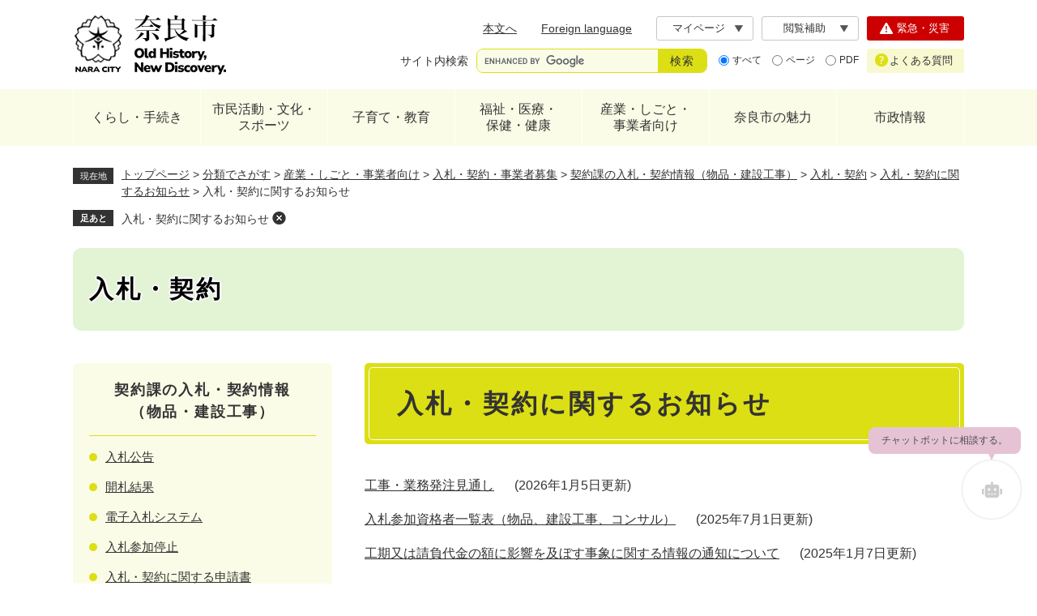

--- FILE ---
content_type: text/html
request_url: https://www.city.nara.lg.jp/site/nyusatu-keiyaku/list342-857.html
body_size: 26064
content:
<!DOCTYPE html>
<html lang="ja">
<head>
<meta charset="utf-8">
<!-- Google tag (gtag.js) -->
<script async src="https://www.googletagmanager.com/gtag/js?id=G-G9GSJK7YWR"></script>
<script>
  window.dataLayer = window.dataLayer || [];
  function gtag(){dataLayer.push(arguments);}
  gtag('js', new Date());

  gtag('config', 'G-G9GSJK7YWR');
</script>

<!-- Google Tag Manager -->
<script>(function(w,d,s,l,i){w[l]=w[l]||[];w[l].push({'gtm.start':
new Date().getTime(),event:'gtm.js'});var f=d.getElementsByTagName(s)[0],
j=d.createElement(s),dl=l!='dataLayer'?'&l='+l:'';j.async=true;j.src=
'https://www.googletagmanager.com/gtm.js?id='+i+dl;f.parentNode.insertBefore(j,f);
})(window,document,'script','dataLayer','GTM-MQ237ZP');</script>
<!-- End Google Tag Manager -->
<meta name="viewport" content="width=device-width, initial-scale=1.0">
<meta property="og:type" content="article">
<meta property="og:locale" content="ja_JP">
<meta property="og:image" content="https://www.city.nara.lg.jp/img/ogp-nara.png">
<meta property="og:site_name" content="奈良市ホームページ">
<meta name="twitter:card" content="summary">
<meta property="og:title" content="入札・契約に関するお知らせ">
<meta property="og:description" content="入札・契約に関するお知らせのページです。">
<title>入札・契約に関するお知らせ - 入札・契約 - 奈良市ホームページ</title>
<link rel="shortcut icon" href="/favicon.ico" type="image/vnd.microsoft.icon">
<link rel="icon" href="/favicon.ico" type="image/vnd.microsoft.icon">
<link rel="apple-touch-icon" href="/apple-touch-icon.png">
<link rel="stylesheet" media="print" href="/ssi/css/print.css">
<script src="/ssi/js/escapeurl.js"></script>
<script src="/ssi/js/jquery.js"></script>
<script src="/ssi/js/jquery-migrate.js"></script>
<script src="/ssi/js/common.js"></script>
<script src="/ssi/js/search-trend.js"></script>
<script src="/ssi/js/s-google.js"></script>
<script src="/ssi/js/search-open-page-id.js"></script>
<script src="/ssi/js/footstep.js"></script>
<link rel="stylesheet" href="/ssi/css/footstep.css">
<script src="/ssi/js/common2024.js"></script>
<style media="all">
@import url("/ssi/css/site.css");
@import url("/ssi/css/style2024.css");
</style>
</head>
<body class="site_17">

<div class="tpl_site tpl_site_17 tpl_site_list1 tpl_side1 site site_17 site_list1 side1">
<!-- コンテナここから -->
<div id="container">
<span class="hide" id="pagetop">ページの先頭です。</span>
<span class="hide link_skip"><a href="#skip">メニューを飛ばして本文へ</a></span>

<!-- ヘッダここから -->
<div id="header" class="floating">
<noscript><p>当サイトはJavaScriptを使用したコンテンツや機能を提供しています。ご利用の際はJavaScriptを有効にしてください。</p></noscript>
<!-- spメニューここから -->
<div id="spm_wrap_top">
<a href="https://naracity-callcenter.jp/index.aspx" id="spm_faq"><span class="hide">よくある質問</span></a><span class="external_link_text">＜外部リンク＞</span>
<a href="/soshiki/3/225354.html" id="spm_emer"><span class="hide">緊急・災害</span></a>
</div>
<div id="spm_wrap">
<button type="button" id="spm_menu"><span class="hide">メニュー</span></button>
<button type="button" id="spm_search"><span class="hide">検索</span></button>
<button type="button" id="spm_support"><span class="hide">閲覧機能</span></button>
</div>
<!-- spメニューここまで -->

<!-- header2ここから -->
<div id="header2">
<div id="header2_box">

<!-- he_leftここから -->
<div id="he_left">
<div id="logo"><a href="/"><img src="/img/nw-common/logo.png" alt="奈良市ホームページ" width="190" height="80"></a></div>
</div>
<!-- he_leftここまで -->

<!-- he_rightここから -->
<div id="he_right">

<!-- r_box1ここから -->
<div class="r_box1">
<!-- リンクここから -->
<nav class="header_nav">
<ul>
<li class="h_main"><a href="#skip">本文へ</a></li>
<li class="h_lang"><a href="/site/userguide/list397-1044.html" lang="en">Foreign language</a></li>
<li class="h_keep"><div id="keep_page"><span class="hide">Myページ</span></div></li>
<li class="h_support">
<button type="button" id="support_menu_open">閲覧補助</button>
<div id="support_menu_box">
<!-- 文字の大きさ変更ここから -->
<dl id="moji_size">
<dt>文字サイズ</dt>
<dd><a id="moji_default" href="javascript:fsc('default');" title="文字サイズを標準にする">標準</a></dd>
<dd><a id="moji_large" href="javascript:fsc('larger');" title="文字サイズを拡大する">拡大</a></dd>
</dl>
<!-- 文字の大きさ変更ここまで -->
<!-- 背景の変更ここから -->
<dl id="haikei_color">
<dt>背景色</dt>
<dd><a id="haikei_white" href="javascript:SetCss(1);" title="背景色を白色に変更する">白</a></dd>
<dd><a id="haikei_black" href="javascript:SetCss(2);" title="背景色を黒色に変更する">黒</a></dd>
<dd><a id="haikei_blue"  href="javascript:SetCss(3);" title="背景色を青色に変更する">青</a></dd>
</dl>
<!-- 背景の変更ここまで -->
<button type="button" id="support_menu_close">閉じる</button>
</div>
</li>
</ul>
</nav>
<!-- リンクここまで -->
<!-- 検索ここから -->
<div class="header_search">

<!-- キーワード検索ここから -->
<div id="top_search_keyword">
<!-- Googleカスタム検索ここから -->
<form action="/search.html" method="get" id="cse-search-box" name="cse-search-box">
<input type="hidden" name="cx" value="832237e9abf944d6b">
<input type="hidden" name="cof" value="FORID:11">
<input type="hidden" name="ie" value="UTF-8">
<label for="tmp_query" class="search_ttl">サイト内検索</label>
<div class="search_ipt">
<input type="text" name="q" id="tmp_query" value="" aria-label="サイト内検索" maxlength="100">
<input type="submit" name="sa" id="submit" value="検索">
</div>
</form>
<script src="https://www.google.com/coop/cse/brand?form=cse-search-box"></script>
<!-- Googleカスタム検索ここまで -->
<div id="cse_filetype">
<fieldset>
<legend><span class="hide">検索対象</span></legend>
<span class="cse_filetypeselect"><input type="radio" name="google_filetype" id="filetype_all" checked="checked"><label for="filetype_all">すべて</label></span>
<span class="cse_filetypeselect"><input type="radio" name="google_filetype" id="filetype_html"><label for="filetype_html">ページ</label></span>
<span class="cse_filetypeselect"><input type="radio" name="google_filetype" id="filetype_pdf"><label for="filetype_pdf">PDF</label></span>
</fieldset>
</div>
</div>
<!-- キーワード検索ここまで -->

<!-- ページID検索ここから -->
<div id="top_search_page_id">
<div id="open_page_id_box">
<label for="open_page_id" class="search_ttl">ページID検索</label>
<div class="search_ipt">
<input type="text" name="open_page_id" id="open_page_id" value="" placeholder="例:1234567" aria-label="ページID検索" maxlength="20">
<input type="submit" name="open_page_id_submit" id="open_page_id_submit" value="表示" onclick="javascript:search_open_page_id();" onkeypress="javascript:search_open_page_id();">
</div>
</div>
<div id="open_page_id_message"></div>
<div class="link_about_id">
<a href="/soshiki/3/228664.html">ページID検索とは？</a>
</div>
</div>
<!-- ページID検索ここまで -->

<!-- 注目ワードここから -->
<div id="search_trend_word">
<div id="search_trend_word_ttl">よく検索されるキーワード</div>
<p>子育て
企業立地
にじいろ
大型ごみ
持込ごみ
古都奈良の文化財</p>
</div>
<!-- 注目ワードここまで -->

</div>
<!-- 検索ここまで -->
</div>
<!-- r_box1ここまで -->

<!-- r_box2ここから -->
<div class="r_box2">
<div class="link_emer"><a href="/soshiki/3/225354.html"><span class="icon">緊急・災害</span></a></div>
<div class="link_faq"><a href="https://naracity-callcenter.jp/index.aspx"><span class="icon">よくある質問</span></a><span class="external_link_text">＜外部リンク＞</span></div>
</div>
<!-- r_box1ここまで -->

</div>
<!-- he_rightここまで -->

</div>
</div>
<!-- header2ここまで -->
<!-- グローバルここから -->
<div id="top_search">
<nav>
<ul id="gnav">
<!-- gnav1ここから -->
<li class="gnav1 gnav_box_wrap">
<div class="gnav_ttl"><a href="/life/1/">くらし・手続き</a></div>
<div class="gnav_box">
<ul>
<li><a href="/life/1/1/">届出・証明</a></li>
<li><a href="/site/mynamber/">マイナンバー</a></li>
<li><a href="/life/1/2/">税金</a></li>
<li><a href="/life/1/3/">保険・年金 </a></li>
<li><a href="/life/1/4/">防災・防犯</a></li>
<li><a href="/life/1/68/">消防・救急</a></li>
<li><a href="/life/1/5/">消費生活</a></li>
<li><a href="/life/1/6/">住まい・引っ越し</a></li>
<li><a href="/life/1/7/">環境・衛生</a></li>
<li><a href="/life/4/34/">ペット・動物</a></li>
<li><a href="/life/1/8/">ごみ・リサイクル</a></li>
<li><a href="/life/1/9/">市民のみなさまからのご意見・ご相談</a></li>
</ul>
</div>
</li>
<!-- gnav1ここまで -->
<!-- gnav2ここから -->
<li class="gnav2 gnav_box_wrap">
<div class="gnav_ttl"><a href="/life/2/">市民活動・文化・<br>スポーツ</a></div>
<div class="gnav_box">
<ul>
<li><a href="/life/2/10/">ボランティア活動・NPO・市民参画協働</a></li>
<li><a href="/site/parklife/">日常に公園のある暮らし</a></li>
<li><a href="/life/2/11/">地域の活動・自治会</a></li>
<li><a href="/life/2/12/">奈良市ポイント制度</a></li>
<li><a href="/life/2/13/">大人のまなび・生涯学習・男女共同参画</a></li>
<li><a href="/site/bunka/">文化情報</a></li>
<li><a href="/life/2/15/">スポーツ</a></li>
<li><a href="/life/2/16/">人権を守る</a></li>
</ul>
</div>
</li>
<!-- gnav2ここまで -->
<!-- gnav3ここから -->
<li class="gnav3 gnav_box_wrap">
<div class="gnav_ttl"><a href="/life/3/">子育て・教育</a></div>
<div class="gnav_box">
<ul>
<li><a href="/site/kosodate/">子育て応援サイト「子育て＠なら」</a></li>
<li><a href="/site/childcenter/">奈良市子どもセンター</a></li>
<li><a href="/site/kosodate/201308.html">妊娠、子どもの健康・医療</a></li>
<li><a href="/site/kosodate/list1039.html">保育園・こども園・幼稚園</a></li>
<li><a href="/site/kyouiku/">教育委員会</a></li>
<li><a href="/site/gigaschool/">奈良市版GIGAスクール構想</a></li>
<li><a href="/life/3/18/">小・中学校、高等学校 </a></li>
<li><a href="/life/4/30/123/">看護専門学校 </a></li>
<li><a href="/life/3/22/">子どもの安全・不登校・健全育成 </a></li>
<li><a href="/life/3/23/">食育</a></li>
<li><a href="/life/3/24/">図書館</a></li>
</ul>
</div>
</li>
<!-- gnav3ここまで -->
<!-- gnav4ここから -->
<li class="gnav4 gnav_box_wrap">
<div class="gnav_ttl"><a href="/life/4/">福祉・医療・<br>保健・健康</a></div>
<div class="gnav_box">
<ul>
<li><a href="/life/4/25/">子どもの福祉</a></li>
<li><a href="/life/4/26/">高齢者の福祉</a></li>
<li><a href="/life/4/27/">障害者の福祉</a></li>
<li><a href="/life/4/28/">生活保護・生活支援</a></li>
<li><a href="/site/kokuminkenkouhoken/">国民健康保険</a></li>
<li><a href="/site/kaigohoken/">介護保険</a></li>
<li><a href="/life/4/29/">医療費の助成、支援など</a></li>
<li><a href="/life/4/30/">保健所・医療施設</a></li>
<li><a href="/life/4/31/">衛生、保健予防</a></li>
<li><a href="/life/4/32/">予防接種、検診・健診と健康づくり</a></li>
<li><a href="/life/4/33/">禁煙・受動喫煙防止</a></li>
<li><a href="/life/4/34/">ペット・動物</a></li>
</ul>
</div>
</li>
<!-- gnav4ここまで -->
<!-- gnav5ここから -->
<li class="gnav5 gnav_box_wrap">
<div class="gnav_ttl"><a href="/life/5/">産業・しごと・<br>事業者向け</a></div>
<div class="gnav_box">
<ul>
<li><a href="/life/5/35/">入札・契約・事業者募集</a></li>
<li><a href="/site/ricchi/">企業立地</a></li>
<li><a href="/life/5/36/">広告</a></li>
<li><a href="/life/5/37/">農業・林業</a></li>
<li><a href="/life/5/38/">起業・経営支援・就職</a></li>
<li><a href="/life/5/40/">地域の活性化</a></li>
<li><a href="/life/5/41/">税金（法人・事業者）</a></li>
<li><a href="/life/5/42/">医療・介護・障害（法人）</a></li>
<li><a href="/life/5/43/">開発・工事</a></li>
<li><a href="/life/5/44/">営業に関する許可等</a></li>
<li><a href="/life/5/45/">環境・ごみ（法人）</a></li>
<li><a href="/life/5/55/">市有財産</a></li>
</ul>
</div>
</li>
<!-- gnav5ここまで -->
<!-- gnav6ここから -->
<li class="gnav6 gnav_box_wrap">
<div class="gnav_ttl"><a href="/life/6/">奈良市の魅力</a></div>
<div class="gnav_box">
<ul>
<li><a href="/site/kankou/">観光情報</a></li>
<li><a href="/site/naranoharu/">東部観光情報・里山体験(さとやま民泊)</a></li>
<li><a href="/site/naranoshoku/">奈良の食の魅力</a></li>
<li><a href="/site/naramachi/">奈良町</a></li>
<li><a href="/site/world-heritage/">世界遺産「古都奈良の文化財」</a></li>
<li><a href="/site/bunkazai/">文化財</a></li>
<li><a href="/life/6/56/">伝統工芸</a></li>
<li><a href="/life/6/58/">移住・定住(シティプロモーション)</a></li>
<li><a href="/site/parklife/">日常に公園のある暮らし</a></li>
<li><a href="/life/6/">友好姉妹都市</a></li>
<li><a href="/site/nara-campuslife/">奈良市学生応援サイト　ならキャン</a></li>
</ul>
</div>
</li>
<!-- gnav6ここまで -->
<!-- gnav7ここから -->
<li class="gnav7 gnav_box_wrap">
<div class="gnav_ttl"><a href="/life/7/">市政情報</a></div>
<div class="gnav_box">
<ul>
<li><a href="/life/7/47/">市の概要（プロフィール） </a></li>
<li><a href="/life/7/48/">情報公開</a></li>
<li><a href="/site/shingikai/">審議会等</a></li>
<li><a href="/life/7/50/">条例・規則</a></li>
<li><a href="/life/7/51/">市政運営</a></li>
<li><a href="/life/7/62/">行財政</a></li>
<li><a href="/life/7/63/">計画</a></li>
<li><a href="/life/7/64/">職員採用・人事行政</a></li>
<li><a href="/life/7/60/">奈良市公報</a></li>
<li><a href="/life/7/52/">広報活動</a></li>
<li><a href="/life/7/53/">選挙</a></li>
<li><a href="/life/1/9/">市民のみなさまからのご意見・ご相談</a></li>
</ul>
</div>
</li>
<!-- gnav7ここまで -->
</ul>
</nav>
</div>
<!-- グローバルここまで -->
</div>
<!-- ヘッダここまで -->

<!-- 背景ここから -->
<div id="mymainback_bg">

<!-- ぱんくずナビここから -->
<div id="pankuzu_wrap">
<!-- [[pankuzu_start]] --><!-- [[pankuzu_end]] -->
<!-- [[pankuzu_life_start]] -->
<div class="pankuzu">
<span class="icon_current">現在地</span>
<span class="pankuzu_class pankuzu_class_top"><a href="/">トップページ</a></span>
<span class="pankuzu_mark"> &gt; </span>
<span class="pankuzu_class"><a href="/life/">分類でさがす</a></span>
<span class="pankuzu_mark"> &gt; </span>
<span class="pankuzu_class"><a href="/life/5/">産業・しごと・事業者向け</a></span>
<span class="pankuzu_mark"> &gt; </span>
<span class="pankuzu_class"><a href="/life/5/35/">入札・契約・事業者募集</a></span>
<span class="pankuzu_mark"> &gt; </span>
<span class="pankuzu_class"><a href="/site/nyusatu-keiyaku/">契約課の入札・契約情報（物品・建設工事）</a></span><span class="pankuzu_mark"> &gt; </span>
<span class="pankuzu_class"><a href="/site/nyusatu-keiyaku/">入札・契約</a></span>
<span class="pankuzu_mark"> &gt; </span>
<span class="pankuzu_class"><a href="/site/nyusatu-keiyaku/list342.html">入札・契約に関するお知らせ</a></span><span class="pankuzu_mark"> &gt; </span>
<span class="pankuzu_class pankuzu_class_current">入札・契約に関するお知らせ</span>
</div>
<!-- [[pankuzu_life_end]] -->
</div>
<!-- ぱんくずナビここまで -->

<!-- 専用ヘッダここから -->


<div id="mainimg" class="noimage">
	<div id="mainimg_box">
		<a href="/site/nyusatu-keiyaku/"><span class="site_name">入札・契約</span></a>
	</div>
</div>

<!-- 専用ヘッダここまで -->

<!-- メニューへのリンクここから -->
<div class="link_to_subsitemenu"><a href="#subsite_menu_wrap"><span>入札・契約メニュー</span></a></div>
<!-- メニューへのリンクここまで -->

<!-- メイン全体ここから -->
<div id="mymainback">

<!-- メインここから -->
<div id="main">
<div id="main_a">
<hr class="hide">
<p class="hide" id="skip">本文</p>

<div id="main_header">
<h1>入札・契約に関するお知らせ</h1>
</div>

<!-- main_bodyここから -->
<div id="main_body">

<!-- 新着情報ここから -->
<div class="info_list_wrap">
<!-- [[section_information2_head]] -->
<div class="info_list info_list_date">
<ul>
<!-- [[section_information_head]] -->
<li><span class="article_title"><a href="/site/nyusatu-keiyaku/10632.html">工事・業務発注見通し</a></span><span class="article_date">2026年1月5日更新</span></li>

<li><span class="article_title"><a href="/site/nyusatu-keiyaku/232714.html">入札参加資格者一覧表（物品、建設工事、コンサル）</a></span><span class="article_date">2025年7月1日更新</span></li>

<li><span class="article_title"><a href="/site/nyusatu-keiyaku/225197.html">工期又は請負代金の額に影響を及ぼす事象に関する情報の通知について</a></span><span class="article_date">2025年1月7日更新</span></li>
<!-- [[section_information_tail]] -->
</ul>
</div>
<!-- [[section_information2_tail]] -->
</div>
<!-- 新着情報ここまで -->

</div>
<!-- main_bodyここまで -->

</div>
</div>
<!-- メインここまで -->
<hr class="hide">

<!-- サイドバー1ここから -->
<div id="sidebar1">

<!-- サブサイト共通自由記入エリア ここから -->
<!-- [[item_free_area_3000_head]] --><!-- [[item_free_area_3000_tail]] -->
<!-- サブサイト共通自由記入エリア ここまで -->

<!-- メニューここから -->
<div id="subsite_menu_wrap">

<div class="subsite_menu">
<div class="subsite_menu_ttl acc_title">契約課の入札・契約情報（物品・建設工事）</div>
<div class="subsite_menu_list">

<ul>
<li><span><a href="/site/nyusatu-keiyaku/list339-847.html">入札公告</a></span></li><li><span><a href="/site/nyusatu-keiyaku/list339-848.html">開札結果</a></span></li><li><span><a href="/site/nyusatu-keiyaku/list339-849.html">電子入札システム</a></span></li><li><span><a href="/site/nyusatu-keiyaku/list339-850.html">入札参加停止</a></span></li><li><span><a href="/site/nyusatu-keiyaku/list339-855.html">入札・契約に関する申請書</a></span></li>
</ul>


</div>
</div>

<div class="subsite_menu">
<div class="subsite_menu_ttl acc_title"><a href="/life/5/35/143/">契約課以外の入札・契約情報（その他）</a></div>
<div class="subsite_menu_list">

</div>
</div>

<div class="subsite_menu">
<div class="subsite_menu_ttl acc_title"><a href="http://www.h2o.nara.nara.jp/bid.html">企業局の入札・契約情報（リンク）</a><span class="external_link_text">＜外部リンク＞</span></div>
<div class="subsite_menu_list">

</div>
</div>

<div class="subsite_menu">
<div class="subsite_menu_ttl acc_title">入札・契約に関するお知らせ</div>
<div class="subsite_menu_list">

<ul>
<li><span><a href="/site/nyusatu-keiyaku/list342-851.html">奈良市入札監視委員会</a></span></li><li><span><a href="/site/nyusatu-keiyaku/list342-853.html">建設工事等落札率</a></span></li><li><span><a href="/site/nyusatu-keiyaku/list342-854.html">入札制度</a></span></li><li><span><strong>入札・契約に関するお知らせ</strong></span></li><li><span><a href="/site/nyusatu-keiyaku/list342-3755.html">制限付一般競争入札入札参加資格者一覧表</a></span></li><li><span><a href="/site/nyusatu-keiyaku/list342-3859.html">経営事項審査結果通知書の更新・有効期限切れに注意してください</a></span></li><li><span><a href="/site/nyusatu-keiyaku/list342-4022.html">電子契約サービス（クラウドサイン）の導入について</a></span></li>
</ul>


</div>
</div>

<div class="subsite_menu">
<div class="subsite_menu_ttl acc_title">地方自治法施行令第167条の2第1項第3号及び第4号による随意契約</div>
<div class="subsite_menu_list">

<ul>
<li><span><a href="/site/nyusatu-keiyaku/list1088-3809.html">発注見通し（令和６年度）</a></span></li><li><span><a href="/site/nyusatu-keiyaku/list1088-3810.html">事前公表（令和６年度）</a></span></li><li><span><a href="/site/nyusatu-keiyaku/list1088-3811.html">事後公表（令和６年度）</a></span></li><li><span><a href="/site/nyusatu-keiyaku/list1088-4004.html">発注見通し（令和７年度）</a></span></li><li><span><a href="/site/nyusatu-keiyaku/list1088-4005.html">事前公表（令和７年度）</a></span></li><li><span><a href="/site/nyusatu-keiyaku/list1088-4006.html">事後公表（令和７年度）</a></span></li>
</ul>


</div>
</div>

</div>
<!-- メニューここまで -->

<!-- サブサイト共通自由記入エリア ここから -->
<!-- [[item_free_area_3001_head]] --><!-- [[item_free_area_3001_tail]] -->
<!-- サブサイト共通自由記入エリア ここまで -->

<!-- 「見つからないとき」「よくある質問」ここから -->
<div id="common_banner_link">
<ul>
<li id="common_banner_mitsukaranai"><a href="/site/userguide/"><span>見つからないときは</span></a></li>
<li id="common_banner_faq"><a href="/life/sub/3/"><span>よくある質問</span></a></li>
</ul>
</div>
<!-- 「見つからないとき」「よくある質問」ここまで -->

</div>
<!-- サイドバー1ここまで -->

<!-- サイドバー2ここから -->
<!-- サイドバー2ここまで -->

</div>
<!-- メイン全体ここまで -->

<!-- 専用フッタここから --><!-- 専用フッタここまで -->

</div>
<!-- 背景ここまで -->

<!-- フッタここから -->
<div id="footer">
<div id="footer_link_pagetop">
<a href="#pagetop"><img src="/img/nw-common/btn_pagetop.png" width="40" height="50" alt="このページの先頭へ"></a>
</div>
<div id="author_info">
<div id="author_info_box">

<div id="author_box">

<!-- 左ここから -->
<div class="box_l">
<!-- 管理者情報ここから -->
<p class="f_author mincho">奈良市役所</p>
<p class="f_number">法人番号4000020292010</p>
<p class="f_address">〒630-8580 奈良市二条大路南一丁目1-1</p>
<p class="f_detail">開庁時間：9時から17時まで（土日祝・年末年始を除く）</p>
<!-- 管理者情報ここまで -->
<!-- リンクここから -->
<div class="f_link">
<span class="btn_soshiki"><a href="/soshiki/"><span class="icon">組織別連絡先一覧</span></a></span>
<span class="btn_mail"><a href="/soshiki/3/8837.html"><span class="icon">メールでのお問い合わせ</span></a></span>
</div>
<!-- リンクここまで -->
</div>
<!-- 左ここまで -->

<!-- 右ここから -->
<div class="box_r">

<!-- snsここから -->
<ul class="f_sns">
<li><a href="/soshiki/3/50660.html#4"><img src="/img/nw-common/icon_sns_fb.png" alt="Facebook" width="36" height="36"></a></li>
<li><a href="/soshiki/3/50660.html#2"><img src="/img/nw-common/icon_sns_ig.png" alt="Instagram" width="36" height="36"></a></li>
<li><a href="/soshiki/3/50660.html#1"><img src="/img/nw-common/icon_sns_x.png" alt="X" width="36" height="36"></a></li>
<li><a href="/soshiki/3/50660.html#3"><img src="/img/nw-common/icon_sns_line.png" alt="ライン" width="36" height="36"></a></li>
<li><a href="/site/movie/"><img src="/img/nw-common/icon_sns_yt.png" alt="YouTube" width="36" height="36"></a></li>
</ul>
<!-- snsここまで -->

<!-- コールセンターここから -->
<div class="callcenter">
<p class="call_tel">
<span class="ttl">市役所コールセンター</span>
<span class="nmb">0742-34-1111</span>
</p>
<p class="call_fax">Fax.0742-36-3552</p>
<p class="call_detail">ご利用時間：9時から17時まで（土日祝・年末年始を除く）</p>
<p class="call_link">
<a href="https://naracity-callcenter.jp/index.aspx"><span class="icon">コールセンター<br>（よくある質問）</span></a><span class="external_link_text">＜外部リンク＞</span>
</p>
</div>
<!-- コールセンターここまで -->

</div>
<!-- 右ここまで -->

</div>
<nav class="footer_navi">
<ul>
<li><a href="/site/userguide/">このホームページについて</a></li>
<li><a href="/sitemap.html">サイトマップ</a></li>
<li><a href="/site/userguide/56052.html">個人情報の取り扱いについて</a></li>
<li><a href="/site/userguide/8771.html">リンク・免責事項</a></li>
<li><a href="/site/shisetsu/10325.html">市庁舎へのアクセス</a></li>
<li><a href="/site/shisetsu/8327.html">市庁舎フロア案内</a></li>
<li><a href="/soshiki/3/8837.html">お問い合わせ</a></li>
</ul>
</nav>
<div id="copyright"><p lang="en">Copyright &#169; Nara city. All Rights Reserved.</p></div>

</div>
</div>
</div>
<!-- フッタここまで -->

</div>
<!-- コンテナここまで -->
</div>
<!-- Chatbot -->
<div id="chatbot-anchor" style="position: fixed; bottom: 70pt; right: 10px; z-index: 999999;"></div>
<script src="https://storage.govai.jp/bundle.js"></script>
<script>
	const cityId="0a51a1da-b7d6-4219-af95-f7191b226f4f";
	addChatbot(cityId);
</script>
<!-- End Chatbot -->
</body>
</html>

--- FILE ---
content_type: text/css
request_url: https://www.city.nara.lg.jp/ssi/css/footstep.css
body_size: 4011
content:
@charset "utf-8";

/* あしあと機能 */
#footstep_wrap {
	width: 1080px;
	margin: 0px auto 10px;
	-webkit-box-sizing: border-box;
	        box-sizing: border-box;
}
#mymainback #footstep_wrap {
	-webkit-box-ordinal-group: 1;
	    -ms-flex-order: 0;
	        order: 0;
}

#footstep {
	position: relative;
	padding-left: 6rem;
}

#footstep_detail {
	display: inline;
	position: static;
}
#footstep_ttl {
	display: block;
	width: 4rem;
	height: 2rem;
	background: #f3f5f8;
	border: 1px solid transparent;
	color: #333333;
	font-size: 1rem;
	font-weight: bold;
	line-height: 1.2rem;
	padding: 0.3rem 0px;
	text-align: center;
	-webkit-box-sizing: border-box;
	        box-sizing: border-box;
	position: absolute;
	top: 1px;
	left: 0px;
}

#clear_footstep {
	display: inline-block;
	vertical-align: top;
	width: 18px;
	height: 18px;
	margin: 1px 0px 0px 5px;
	padding: 0px;
	border: none;
	background: url("/img/nw-common/icon_close.png") no-repeat center center transparent;
	color: #000000;
	line-height: 1;
	text-align: left;
	text-indent: -9999em;
	overflow: hidden;
	cursor: pointer;
}

#footstep_detail:empty,
#footstep_detail:empty + #clear_footstep {
	display: none;
}

.fs_rireki {
	display: inline;
}
.fs_rireki::before {
	content: '>';
	padding: 0px 0.4em;
}
.fs_rireki:first-child::before {
	display: none;
}
.fs_rireki:last-child a {
	text-decoration: none !important;
	color: inherit !important;
	cursor: default;
}
/* あしあと機能 ここまで */


/* ページ記憶 */
#keep_page {
	position: relative;
}

#ktp_viewsw {
	position: relative;
	padding-right: 15px;
	display: block;
}
#ktp_viewsw:after{
	content: '';
	display: block;
	width: 0px;
	height: 0px;
	border: 0.33em solid transparent;
	border-top-color: currentColor;
	border-bottom-width: 0;
	border-left-width: 0.37em;
	border-right-width: 0.37em;
	position: absolute;
	right: 0;
	top: 50%;
	transform: translateY(calc(-50% - 1px));
}
.open #ktp_viewsw:after {
	border-top-width: 0;
	border-bottom-width: 0.33em;
	border-bottom-color: currentColor;
}


#ktp_list_wrap {
	background: #ffffff;
	-webkit-box-shadow: 0px 3px 10px -2px rgba(0, 0, 0, 0.5);
	        box-shadow: 0px 3px 10px -2px rgba(0, 0, 0, 0.5);
	border-radius: 5px;
	position: absolute;
	top: 100%;
	right: 0;
	z-index: 99;
	display: none;
	text-align: center;
	padding: 15px 10px;
}
.open #ktp_list_wrap{
	display: block;
}
#ktp_list_wrap2 {
	font-size: 1.4rem;
	padding: 0px 0px 10px;
}
#ktp_list_wrap2 .btn_func {
	display: block;
	background: #ffffff;
	border: 1px solid #cccccc;
	border-radius: 3px;
	color: #000000;
	text-decoration: none;
	margin: 0px 0px 5px;
	padding: 5px 7px;
	cursor: pointer;
}

#ktp_item_list {
	display: block;
	width: 18em;
	height: auto;
	margin: 0px;
	padding: 0px;
	list-style: none;
	text-align: left;
	max-height: calc(100vh - 350px);
	overflow-y: auto;
}
/*
#ktp_item_list:empty:before {
	content: '登録がありません。'
}
*/

.ktp_item {
	display: block;
	margin: 0px;
	padding: 10px 30px 10px 10px;
	border-bottom: 1px dotted #cccccc;
	position: relative;
}

.ktp_item_del {
	display: block;
	width: 18px;
	height: 18px;
	margin: 0px;
	padding: 0px;
	border: none;
	background: url(/img/common/icon_keep_clear.png) no-repeat center center #333333;
	background-size: 8px 8px;
	color: #ffffff;
	line-height: 1;
	text-align: left;
	text-indent: -9999em;
	overflow: hidden;
	-webkit-border-radius: 100%;
	-moz-border-radius: 100%;
	border-radius: 100%;
	cursor: pointer;
	position: absolute;
	right: 1px;
	top: 50%;
	-webkit-transform: translateY(-50%);
	-ms-transform: translateY(-50%);
	transform: translateY(-50%);
}

#keep_page_close {
	border: none;
	background: #e6e6e6;
	border-radius: 3px;
	font-size: 1.4rem;
	margin: 0px;
	padding: 0px 20px;
	height: 3rem;
}
/* ページ記憶ここまで */

/* タブレット */
@media screen and (max-width: 1099px) {

	#keep_page {
		display: none !important;
	}

}
/* タブレット ここまで */

--- FILE ---
content_type: text/css
request_url: https://www.city.nara.lg.jp/ssi/css/parts.css
body_size: 44040
content:
@charset "utf-8";

/********** 1 共通 **********/

/* float clear */
.cf:before,
.cf:after {
	content: "";
	display: table;
}
.cf:after {
	clear: both;
}
/* For IE 6/7 (trigger hasLayout) */
.cf {
	zoom: 1;
}

/* スマートフォン用 */
#sp_page_index_link_wrap {
	display: none;
}
#spm_wrap {
	display: none;
}
.sp_button {
	display: none;
}

/* レスポンシブアコーディオン用 */
.acc_title + input {
	display: none;
}
.acc_icon {
	display: none;
}

/* 隠す */
.hide {
	display: block;
	width: 0px;
	height: 0px;
	margin: 0px;
	padding: 0px;
	clip: rect(0,0,0,0);
	overflow: hidden;
}
hr.hide {
	border: none;
}

/* 承認枠 */
#approval_table {
	font-size: 1.4rem;
}

/********** 2 基本設定 **********/

/* フォント */
body {
	font-family: Meiryo, メイリオ, 'Hiragino Kaku Gothic ProN', 'ヒラギノ角ゴ ProN W3', Osaka, 'MS PGothic', sans-serif;
	color: #333333;
}
em {
	font-family: 'Hiragino Kaku Gothic ProN', 'ヒラギノ角ゴ ProN W3', Osaka, 'MS PGothic', sans-serif;
}

.mincho {
	font-family: serif;
}

/* リンク */
a:link {
	color: #0066cc;
	text-decoration: underline;
}
a:visited {
	color: #660099;
	text-decoration: underline;
}
a:active {
	color: #cc0000;
	text-decoration: underline;
}
a:hover {
	color: #000000;
	text-decoration: underline;
}

a img {
	border: none;
}

input[type="button"],
input[type="submit"],
button {
	cursor: pointer;
	font-family: sans-serif;
	font-size: 1.6rem;
}

input[type="text"],
textarea,
select {
	font-family: sans-serif;
	font-size: 1.6rem;
}

/* 外部リンク */
.external_link_text {
	display: none;
}

/* 基本タグ */
p {
	margin: 1em 0px;
	word-break: normal;
	word-wrap: break-word;
}

hr {
	clear: both;
}

/* テーブル */
#main_body table {
	border-color: #c6b28d;
	border-collapse: collapse;
	border-style: solid;
	margin: 0px 0px 10px;
	width: auto;
	max-width: 100%;
}
#main_body th {
	background: #efeae1;
	border-color: #c6b28d;
	border-collapse: collapse;
	border-style: solid;
	border-width: 1px;
	padding: 0.5em;
}
#main_body td {
	border-color: #c6b28d;
	border-collapse: collapse;
	border-style: solid;
	border-width: 1px;
	padding: 0.5em;
}
/* テーブル（borderを「0」に設定した場合は罫線を表示させない） */
/*
#main_body table[border="0"],
#main_body table[border="0"] th,
#main_body table[border="0"] td {
	border-width: 0px;
}
*/
/* テーブル内のpタグのマージンを0にする */
#main_body table p {
	margin: 0;
}

/* 見出し */
#main_header {
	margin-bottom: 20px;
}
#main_header h1 {
	margin: 0px;
	padding: 30px 30px;
	background: url(/img/common/h1bg.png) no-repeat right bottom #e2f4d4;
	border: none;
	font-size: 3.2rem;
	font-weight: bold;
	line-height: 1.4;
}

#main_body h2 {
	clear: both;
	margin: 20px 0px;
	padding: 30px 20px 20px 30px;
	background-image: url(/img/common/h2_border.png),url(/img/common/h2bg.png);
	background-repeat: repeat-x,no-repeat;
	background-position: left top,right bottom;
	background-color: #fbddd7;
	border: none;
	font-size: 2.1rem;
	font-weight: bold;
	line-height: 1.4;
}

#main_body h3 {
	clear: both;
	margin: 20px 0px;
	padding: 15px 20px 15px 30px;
	background: url(/img/common/h3bg.png) repeat-y right center #fbddd7;
	border: none;
	font-size: 1.8rem;
	font-weight: bold;
	line-height: 1.4;
}

#main_body h4 {
	clear: both;
	margin: 20px 0px;
	padding: 4px 20px 4px 30px;
	background: transparent;
	border: none;
	border-bottom: 10px solid #fbddd7;
	font-size: 1.5rem;
	font-weight: bold;
	line-height: 1.4;
	position: relative;
}
#main_body h4:before{
	content: '';
	display: block;
	width: 25px;
	height: 100%;
	background: #f19682;
	position: absolute;
	top: 0px;
	left: 0;
}

#main_body h5 {
	clear: both;
	margin: 20px 0px;
	padding: 4px 20px 4px 30px;
	background: transparent;
	border: none;
	font-size: 1.5rem;
	font-weight: bold;
	line-height: 1.4;
	position: relative;
}
#main_body h5:before {
	content: '';
	display: block;
	width: 25px;
	height: 100%;
	background: #f19682;
	position: absolute;
	left: 0;
	top: 0;
}

#main_body h6 {
	clear: both;
	margin: 20px 0px;
	padding: 4px 20px 4px 30px;
	background: transparent;
	border: none;
	font-size: 1.4rem;
	font-weight: bold;
	line-height: 1.4;
	position: relative;
}
#main_body h6:before {
	content: '';
	display: block;
	width: 14px;
	height: calc(100% - 16px);
	background: #fbddd7;
	position: absolute;
	left: 0;
	top: 50%;
	-webkit-transform: translateY(-50%);
	        transform: translateY(-50%);
}

#main_body h2 a,
#main_body h3 a,
#main_body h4 a,
#main_body h5 a,
#main_body h6 a{
	color: currentColor;
}

/********** 3 ヘッダ **********/

.header_fixed #header{
	position: fixed;
	top: 0;
	left: 0;
	background: #ffffff;
	z-index: 9999;
	width: 100%;
	border-top: none;
	border-bottom: 5px solid #ad002d;
}
.header_fixed #header2{
	min-height: 0;
	padding: 0px 0;
}
.header_fixed #top_search_keyword{
	margin: 0;
}
.header_fixed #top_search{
	display: none;
}
.header_fixed ul#header_link{
	display: none;
}
.header_fixed #he_left{
	position: static;
	width: 221px;
}
.header_fixed #he_left #logo img{
	display: none;
}
.header_fixed #he_left #logo a{
	display: block;
	height: 60px;
	background: url(/img/common/logo_fixed.png) no-repeat center center transparent;
}

/* ヘッダ */
#header {
	font-size: 1.5rem;
	border-top: 5px solid #ad002d;
}

#header2 {
	width: 98%;
	max-width: 1100px;
	min-height: 100px;
	margin: 0px auto;
	position: relative;
	display: -webkit-box;
	display: flex;
	flex-wrap: wrap;
	-webkit-box-pack: justify;
	        justify-content: space-between;
	-webkit-box-align: center;
	        align-items: center;

}
#header2 a,
#header2 a:link,
#header2 a:hover,
#header2 a:active,
#header2 a:visited{
	color: currentColor;
}

#he_left {
	width: 175px;
}
#he_left #logo {
	margin: 0px;
}
#he_left #logo a {
	display: block;
}
#he_left #logo img {
	width: 175px;
	height: auto;
}

#he_right {
/* 	margin-left: 200px; */
	padding: 15px 0px;
	text-align: right;
}


ul#header_link {
	margin: 0px;
	padding: 0px;
	list-style: none;
	font-size: 1.3rem;
}
ul#header_link > li {
	display: inline-block;
	vertical-align: middle;
	margin: 0px 0px 0px 18px;
	text-align: left;
}
ul#header_link > li > a {
	display: block;
	background-color: transparent;
	background-repeat: no-repeat;
	background-position: left center;
	line-height: 2rem;
/* 	padding: 5px 0px 5px 25px; */
}

/* アクセシビリティ機能 */
#hl_func {
	position: relative;
}
a#acc_func_menu{
	display: block;
	padding: 0;
	padding-right: 15px;
	position: relative;
}
a#acc_func_menu:after{
	content: '';
	display: block;
	width: 0px;
	height: 0px;
	border: 0.33em solid transparent;
	border-top-color: currentColor;
	border-bottom-width: 0;
	border-left-width: 0.37em;
	border-right-width: 0.37em;
	position: absolute;
	right: 0;
	top: 50%;
	-webkit-transform: translateY(calc(-50% - 1px));
	        transform: translateY(calc(-50% - 1px));
}
.open a#acc_func_menu:after{
	border-top-width: 0;
	border-bottom-width: 0.33em;
	border-bottom-color: currentColor;
}

ul#acc_func_box {
	display: none;
	position: absolute;
	top: 100%;
	right: 0px;
	z-index: 100;
	background: #ffffff;
	box-shadow: 0px 3px 10px -2px rgba(0, 0, 0, 0.5);
	border-radius: 5px;
	box-sizing: border-box;
	min-width: 100%;
	margin: 0px;
	padding: 15px 10px;
	list-style: none;
	text-align: center;
}
.open ul#acc_func_box {
	display: block;
}
ul#acc_func_box li {
	display: block;
	margin-bottom: 15px;
}

#acc_func_box dl {
	margin: 0px;
	padding: 0px;
	font-size: 1.4rem;
	line-height: 1.8rem;
	display: -webkit-box;
	display: flex;
	flex-wrap: nowrap;
	-webkit-box-align: center;
	    align-items: center;
}
#acc_func_box dl dt {
	display: inline-block;
	vertical-align: middle;
	margin: 0px 5px 0px 0px;
	padding: 6px 0px;
	font-weight: bold;
	width: 5em;
}
#acc_func_box dl dd {
	display: inline-block;
	vertical-align: middle;
	margin: 0px 0px 0px 2px;
	padding: 0px;
}
#acc_func_box dl dd a {
	display: block;
	background: #ffffff;
	border: 1px solid #cccccc;
	border-radius: 3px;
	color: #000000;
	text-decoration: none;
	padding: 5px 7px;
}
#acc_func_box dl dd a#moji_large {
	font-size: 1.6rem;
	font-weight: bold;
}
#acc_func_box dl dd a#haikei_white {
	background: #ffffff !important;
	color: #000000 !important;
}
#acc_func_box dl dd a#haikei_black {
	background: #000000 !important;
	color: #ffffff !important;
}
#acc_func_box dl dd a#haikei_blue {
	background: #0000ff !important;
	color: #ffff00 !important;
}

#func_menu_close {
	border: none;
	background: #e6e6e6;
	border-radius: 3px;
	font-size: 1.4rem;
	margin: 0px;
	padding: 0px 20px;
	height: 3rem;
}

/* 検索 */
#top_search_keyword {
	margin-top: 10px;
	width: 680px;
	margin-left: auto;
	margin-right: 0;
}

#cse-search-box {
	display: inline-block;
	vertical-align: middle;
	/* width: 300px; */
	width: auto;
	box-sizing: border-box;
	/* border: 1px solid #cccccc; */
}
#tmp_query {
	display: inline-block;
	vertical-align: middle;
	/* 	border: none !important; */
	box-sizing: border-box;
	width: 385px !important;
	height: 3.5rem !important;
	font-size: 1.6rem;
	border: 1px solid #d6d6d6 !important;
	margin-right: 3px;
}
#submit {
	display: inline-block;
	vertical-align: middle;
	border: none;
	background: #333333;
	color: #ffffff;
	box-sizing: border-box;
	width: 60px;
	height: 3.5rem;
	margin: 0px;
	padding: 0px;
	font-size: 1.5rem;
	line-height: 1em;
	white-space: nowrap;
}

#cse_filetype {
	display: inline-block;
	vertical-align: middle;
}
#cse_filetype fieldset {
	border: none;
	margin: 0px;
	padding: 0px 0px 0px 10px;
}
#cse_filetype fieldset legend {
	margin: 0px;
	padding: 0px;
	display: none;
}
#cse_filetype fieldset span {
	font-size: 1.4rem;
	display: inline-block;
}
#cse_filetype fieldset span input {
	margin: 4px;
	vertical-align: middle;
}

/* グローバルナビ */
ul#gnav {
	margin: 0px auto;
	padding: 0px 0px;
	list-style: none;
	width: 100%;
	max-width: 1100px;
	display: table;
	table-layout: fixed;
	border: 1px solid #cccccc;
	-webkit-box-sizing: border-box;
	        box-sizing: border-box;
}
ul#gnav li[id^="gnav"] {
	display: table-cell;
	vertical-align: middle;
	border: 1px solid #cccccc;
}
ul#gnav li[id^="gnav"] a.g1,
ul#gnav li[id^="gnav"] a.g2 {
	display: block;
	color: inherit;
	font-size: 1.6rem;
	text-decoration: none;
	text-align: center;
	line-height: 2rem;
	padding: 25px 10px;
}
ul#gnav li[id^="gnav"] a.g2 {
	padding-top: 15px;
	padding-bottom: 15px;
}

/* グローバルナビ（マウスオーバー時） */
ul#gnav li[id^="gnav"] {
	position: relative;
}
ul#gnav li[id^="gnav"]:hover {
	background: url(/img/common/bg_gnav_on.png) no-repeat center top #ad002d;
	color: #ffffff;
}

ul.search_life2 {
	display: none;
	margin: 0px;
	padding: 10px;
	list-style: none;
	border: 2px solid #ad002d;
	background: #ffffff;
	position: absolute;
	top: 100%;
	left: 0px;
	z-index: 1;
}
ul#gnav li[id^="gnav"]:hover ul.search_life2 {
	display: block;
}
ul.search_life2 li {
	display: block;
	font-size: 1.4rem;
	line-height: 1.4;
	padding: 3px 0px;
	margin-bottom: 5px;
}
ul.search_life2 li:last-child {
	margin-bottom: 0px;
}

/* グローバルナビ（動的メニュー） ※使用する場合は要調整 */
#context_category02,
#context_category01 {
	display: none;
}

/********** 4 パンくず **********/

/* パンくず */
#pankuzu_wrap {
	padding: 20px 0px 15px;
}
#pankuzu_wrap > div {
	width: 98%;
	max-width: 1100px;
	margin-left: auto;
	margin-right: auto;
	box-sizing: border-box;
}

.pankuzu {
	clear: both;
	margin-bottom: 5px;
	padding: 3px 0px 3px 6.5rem;
	position: relative;
}
.pankuzu .icon_current {
	display: none;
}
.pankuzu:first-child .icon_current {
	display: block;
	width: 5rem;
	height: auto;
	background: #e2f4d4;
	border-radius: 3px;
	color: currentColor;
	font-size: 1.1rem;
	line-height: 2rem;
	padding: 5px 0px;
	box-sizing: border-box;
	position: absolute;
	top: 0px;
	left: 0px;
	text-align: center;
}

.pankuzu:nth-child(n+4) {
	display: none !important;
}

/********** 5 フッタ **********/

/* フッタ */
#footer {
	font-size: 1.5rem;
}
#footer a,
#footer a:link,
#footer a:hover,
#footer a:active,
#footer a:visited{
	color: currentColor;
}

#back_or_pagetop {
	width: 98%;
	max-width: 1100px;
	margin: 0px auto;
	text-align: right;
}
#back_or_pagetop > div {
	display: inline-block;
	vertical-align: middle;
	margin-left: 5px;
}
#back_or_pagetop > div a {
	display: block;
}

#to_page_top a{
	display: block;
	width: 60px;
	height: 60px;
	background: url(/img/common/pagetop.png) no-repeat center center #f19682;
	position: fixed;
	z-index: 9999;
	right: 30px;
	bottom: -60px;
	-webkit-transition: bottom 0.5s ease;
	transition: bottom 0.5s ease;
}
#to_page_top.fixed a{
	bottom: 30px;
	-webkit-transition: bottom 0.5s ease;
	transition: bottom 0.5s ease;
}

#footer_navi {
	background: #e6e6e6;
}
#footer_navi ul {
	width: 98%;
	max-width: 1100px;
	margin: 0px auto;
	padding: 20px 0px;
	list-style: none;
}
#footer_navi ul li {
	display: inline-block;
	vertical-align: middle;
	margin: 5px 10px 5px 0px;
	padding-right: 15px;
	border-right: 1px solid #333333;
	line-height: 2rem;
}
#footer_navi ul li:last-child {
	margin-right: 0px;
	padding-right: 0px;
	border-right: none;
}

#author_info {
	background: #e2f4d4;
}
#author_box {
	width: 98%;
	max-width: 1100px;
	margin: 0px auto;
	padding: 30px 0px 0;
	display: -webkit-box;
	display: flex;
	flex-wrap: wrap;
	-webkit-box-pack: justify;
	        justify-content: space-between;
	-webkit-box-align: start;
	        align-items: flex-start;
}
.author_box_detailtext{
}
#author_box ul.footer_link{
	margin: 0;
	padding: 0;
	list-style: none;
}
#author_box ul.footer_link li{
	margin: 3px 0;
	padding: 0;
	padding-left: 15px;
	position: relative;
}
#author_box ul.footer_link li:before{
	content: '';
	display: block;
	width: 5px;
	height: 5px;
	border: 1px solid #ad002d;
	border-left: none;
	border-top: none;
	position: absolute;
	left: 0;
	top: calc(3px + 0.4em);
	-webkit-transform: rotate(-45deg);
	        transform: rotate(-45deg);
}
#author_box ul.footer_link li a{
	text-decoration: none;
}
#author_box ul.footer_link li a:hover,
#author_box ul.footer_link li a:focus{
	text-decoration: underline;
}

#author_box p {
	margin: 0px;
}
#author_box p.f_author {
	width: 100%;
	font-size: 2.1rem;
	font-weight: bold;
	line-height: 1em;
	margin: 0 0 15px;
}
#author_box p span {
	display: inline-block;
	margin-right: 1em;
}

#copyright p {
	max-width: 1100px;
	margin: 0px auto;
	padding: 23px 0px 35px;
	text-align: left;
	font-size: 1.4rem;
	line-height: 2rem;
}

/* おすすめ情報（回遊ボタン） */
#osusume_banner {
	position: fixed;
	left: 0px;
	bottom: 0px;
	z-index: 90;
}
#osusume_banner_box {
	width: auto;
	display: table;
}

#osusume_banner_ttl {
	display: table-cell;
	vertical-align: bottom;
	width: 90px;
}
#osusume_banner_ttl a {
	display: block;
	width: 90px;
	height: 90px;
	color: #000000;
	font-size: 1.5rem;
	font-weight: bold;
	line-height: 2rem;
	text-align: center;
	text-decoration: none;
	background: url(/img/common/osusume_btn_open.png);
	padding: 0px;
}
.open #osusume_banner_ttl a{
	background: url(/img/common/osusume_btn_close.png);
}

#osusume_banner_list {
	display: none;
	vertical-align: bottom;
	background: #ffffff;
	padding: 10px;
	max-width: calc(100vw - 140px);
	box-sizing: border-box;
}
#osusume_banner.open #osusume_banner_list {
	display: table-cell;
}

#osusume_banner_list_box {
	border-radius: 0px;
	padding: 0px;
	position: relative;
}
#osusume_banner_list_box ul {
	margin: 0px;
	padding: 0px;
	list-style: none;
}
#osusume_banner_list_box ul li {
	display: inline-block;
	vertical-align: top;
	width: 200px;
	height: 70px;
	margin: 0 3px;
}
#osusume_banner_list_box ul li img {
	width: 100%;
	height: auto;
}

#osusume_banner_close {
	display: block;
	width: 22px;
	height: 22px;
	margin: 0px;
	padding: 0px;
	border: none;
	background: url(/img/common/icon_keep_clear.png) no-repeat center center #333333;
	background-size: 10px 10px;
	color: #ffffff;
	line-height: 1;
	border-radius: 100%;
	cursor: pointer;
	text-align: left;
	text-indent: -9999em;
	overflow: hidden;
	position: absolute;
	top: -10px;
	right: -10px;
}

/********** 6 バナー **********/

/* バナー広告 */
ul.banner_list {
	margin: 0px;
	padding: 0px;
	list-style: none;
	display: -webkit-box;
	display: flex;
	flex-wrap: wrap;
	-webkit-box-pack: start;
	    justify-content: flex-start;
}
ul.banner_list li {
	width: 200px;
	margin: 5px 10px;
}
ul.banner_list li img {
	width: 100%;
	height: auto;
}

.banner_text {
	display: block;
	padding: 10px;
	font-size: 1.4rem;
	line-height: 1.3;
	text-align: left;
}

/* バナー広告（縦並び） */
ul.banner_list.banner_list_side {
	display: block;
	max-width: 300px;
	margin: 0px auto 10px;
}
ul.banner_list.banner_list_side li {
	display: block;
	width: 100%;
	margin: 0px auto 10px;
}

/********** 7 リスト **********/

/* リスト（横並び） */
.navigation ul {
	margin: 0px;
	padding: 0px;
	list-style: none;
}
.navigation ul li,
.navigation > div {
	display: inline-block;
	vertical-align: middle;
	margin: 5px 10px 5px 0px;
	padding-right: 15px;
	border-right: 1px solid #666666;
	line-height: 1.4;
}
.navigation ul li:last-child,
.navigation > div:last-child {
	border-right: none;
	margin-right: 0px;
	padding-right: 0px;
}

/* リスト（一覧） */
.info_list ul {
	margin: 0px;
	padding: 0px;
	list-style: none;
}
.info_list ul li {
	margin: 0px;
	padding: 9px 0px;
	-webkit-box-sizing: border-box;
	        box-sizing: border-box;
	line-height: 1.5;
}

/* リスト（日付） */
.info_list.info_list_date ul li span {
	display: inline;
}
.info_list.info_list_date ul li span.article_title {
	padding-right: 25px;
}
.info_list.info_list_date ul li span.article_date:before {
	content: '(';
}
.info_list.info_list_date ul li span.article_date:after {
	content: ')';
}

/* リスト（サムネイル） */
.list_pack {
	width: 100%;
	display: table;
}

.list_pack .article_img {
	display: table-cell;
	vertical-align: middle;
	width: 200px;
	padding-right: 20px;
}
.list_pack .article_img span {
	display: block;
}
.list_pack .article_img span:empty {
	height: 150px;
	background: url(/img/common/noimage.png) no-repeat center center;
}
.list_pack .article_img span img {
	width: 100%;
	height: auto;
}

.list_pack .article_txt {
	display: table-cell;
	vertical-align: middle;
}
.list_pack .article_txt .article_date,
.list_pack .article_txt .article_title {
	display: block;
}
.list_pack .article_txt .article_date:before {
	content: '(';
}
.list_pack .article_txt .article_date:after {
	content: ')';
}
.list_pack .article_txt .article_title {
	padding-right: 0px;
}

/* リスト（担当課） */
.article_section:before {
	content: '（';
}
.article_section:after {
	content: '）';
}
.article_section:empty:before,
.article_section:empty:after {
	display: none;
}

/* リスト（一覧リンク） */
div.link_ichiran {
	margin-top: 20px;
	text-align: right;
}

/* リスト（newアイコン） */
img.icon_new {
	vertical-align: top;
}

/* リスト（新着情報） */
.section_information {
	margin: 30px 0px;
	padding: 20px;
	border: 1px solid #cccccc;
}

.section_information h2,
#main_body .section_information h2 {
	margin: 0px;
	padding: 5px 10px 14px;
	border: none;
	border-bottom: 5px solid #fbddd7;
	background: none;
	font-size: 2.2rem;
	font-weight: bold;
	line-height: 1.2;
	position: relative;
}
.section_information h2:before,
#main_body .section_information h2:before {
	content: '';
	display: block;
	width: 110px;
	height: 5px;
	background: #f19682;
	position: absolute;
	left: 0px;
	bottom: -5px;
}
#main_body .section_information hr.cf {
	margin: 0px;
}

.section_information p.no_data {
	margin: 0px;
	padding: 20px 0px;
}

.section_information_list ul {
	margin: 0px;
	padding: 15px 0px;
	list-style: none;
}
.section_information_list ul li {
	width: 100%;
	display: table;
	margin: 0px;
	padding: 9px 0px;
	-webkit-box-sizing: border-box;
	        box-sizing: border-box;
	line-height: 1.5;
}
.section_information_list ul li span {
	display: inline;
}
.section_information_list ul li span.article_title {
	padding-right: 25px;
}
.section_information_list ul li span.article_date:before {
	content: '(';
}
.section_information_list ul li span.article_date:after {
	content: ')';
}

.section_information_list div.link_box {
	text-align: right;
}
.section_information_list div.link_box span {
	display: inline-block;
	vertical-align: middle;
	margin: 5px 0px 5px 10px;
	padding-left: 15px;
	border-left: 1px solid #666666;
	line-height: 1.4;
}
.section_information_list div.link_box span:first-child {
	border-left: none;
	margin-left: 0px;
	padding-left: 10px;
}

/* リスト（新着情報サムネイル） */
.section_information_thum {
	width: 100%;
	display: table;
	margin: 0px;
	padding: 15px;
	box-sizing: border-box;
}
.section_information_thum > div {
	display: table-cell;
	vertical-align: top;
}
.section_information_thum > div.lettering2 {
	width: 200px;
}
.section_information_thum > div.lettering2 img {
	width: 100%;
	height: auto;
}
.section_information_thum > div.lettering3 {
	padding-left: 20px;
}
.section_information_thum > div.lettering3 span {
	display: block;
}

/********** 8 サイド **********/

/* サイドバー */
#sidebar1 > div:last-child,
#sidebar2 > div:last-child {
	margin-bottom: 0 !important;
}
#sidebar1 img,
#sidebar2 img {
	max-width: 100% !important;
	height: auto !important;
}

/* サイドメニュー */
.side_box {
	margin: 0px 0px 10px;
	padding: 0px;
}
.side_box_ttl h2 {
	background: #e2f4d4;
	margin: 0;
	padding: 15px 30px;
	font-size: 1.5rem;
	line-height: 1.4;
	text-align: center;
}

.side_box_list ul {
	margin: 0;
	padding: 10px 20px 20px;
	list-style: none;
}
.side_box_list ul li {
	position: relative;
	margin: 0;
	padding: 4px 0;
}
.side_box_list ul li:before {
	content: "\2022";
	position: absolute;
	left: -15px;
	color: #f08a74;
}

.side_box_list ul li ul {
	padding: 0px;
}

.side_box_txt {
	padding: 15px 20px;
}
.side_box_txt p {
	margin: 0px 0px 10px;
}
.side_box_txt p:last-child {
	margin-bottom: 0px;
}

/* レコメンド */
#sidebar_recommend,
#sidebar_ai_recommend {
	margin: 0px 0px 10px;
	background: #f8fbf6;
}

#sidebar_recommend .like_h2,
#sidebar_ai_recommend .like_h2,
#sidebar_recommend h2,
#sidebar_ai_recommend h2 {
	margin: 0px;
	padding: 15px;
	padding-left: 70px;
	font-size: 1.8rem;
	line-height: 1.4em;
	font-weight: bold;
	background: url(/img/common/icon_recommend.png) no-repeat 25px center #e2f4d4;
}

#sidebar_ai_recommend .like_h2,
#sidebar_ai_recommend h2{
	background: url(/img/common/icon_recommend_ai.png) no-repeat 15px center #e2f4d4;
	padding-left: 50px;
	padding-right: 0px;
}

#sidebar_recommend .like_h2 span,
#sidebar_ai_recommend .like_h2 span,
#sidebar_recommend h2 span,
#sidebar_ai_recommend h2 span {
	display: inline-block;
}
#sidebar_recommend ul,
#sidebar_ai_recommend ul {
	margin: 0px;
	padding: 10px 20px;
	list-style: none;
}
#sidebar_recommend ul li,
#sidebar_ai_recommend ul li {
	margin: 0px;
	padding: 4px 0px 4px 0px;
}

/* 関連リンク */
#kanren_link{
}
#kanren_link h2{
	background: #e2f4d4;
	margin: 0;
	padding: 15px 30px;
	font-size: 1.5rem;
	line-height: 1em;
	text-align: center;

}
#kanren_link ul{
	margin: 0;
	padding: 10px 20px 20px;
	list-style: none;
}
#kanren_link li{
	position: relative;
	margin: 0;
	padding: 4px 0;
}
#kanren_link li:before{
	content: "\2022";
	position: absolute;
	left: -15px;
	color: #f08a74;
}
/* 関連リンクここまで */

/* 「見つからないときは」「よくある質問」バナー */
#common_banner_link {
	margin: 0px 0px 10px;
}
#common_banner_link ul {
	margin: 0px;
	padding: 0px;
	list-style: none;
}
#common_banner_link ul li {
	margin-bottom: 10px;
}
#common_banner_link ul li:last-child {
	margin-bottom: 0px;
}
#common_banner_link ul li a {
	display: block;
	background: #e2f4d4;
	color: currentColor;
	font-size: 1.6rem;
	line-height: 1em;
	font-weight: bold;
	padding: 22px 15px;
	padding-left: 100px;
	text-decoration: none;
	text-align: left;
	background-repeat: no-repeat;
	background-position: left 50px center;
}
#common_banner_link ul li#common_banner_mitsukaranai a{
	background-image: url(/img/common/banner_mitsukaranai.png);
}
#common_banner_link ul li#common_banner_faq a{
	background-image: url(/img/common/banner_faq.png);
}

#common_banner_link ul li a:hover {
}
#common_banner_link ul li a span{
	display: inline-block;
	vertical-align: middle;
}
#common_banner_link ul li a span:before{
	display: inline-block;
	vertical-align: middle;
}


/********** 9 メイン **********/

/* メイン */
#mymainback {
	padding-top: 0;
	padding-bottom: 30px;
}

/********** 10 各ページ **********/

/* 印刷用アイコン */
#content_header {
	margin: 20px 0px;
	text-align: right;
}
#content_header span {
	display: inline-block;
	vertical-align: middle;
	margin-left: 1em;
	text-align: left;
}
#content_header span.external_link_text{
	display: none;
}
#print_mode_link,
#print_mode_link_large {
	background: url(/img/common/icon_print.png) no-repeat left center;
}
#print_mode_link{
	display: block;
	width: 32px;
	height: 32px;
	text-align: left;
	text-indent: -9999em;
	overflow: hidden;
}

/* カレンダー登録・SNSボタン */
#content_footer {
	clear: both;
	margin: 30px 0px 0px;
}
#content_footer div[id^="calendar_button_"] {
	display: inline-block;
	vertical-align: middle;
	margin: 0px 20px 20px 0px;
}

#sns_button_wrap{
	display: inline-block;
	vertical-align: middle;
}
#sns_button_wrap  div[id^="sns_button_"] {
	display: inline-block;
	vertical-align: middle;
	margin: 0px 0px 0px 20px;
}
#sns_button_wrap  div[id^="sns_button_"] a {
	display: block;
	line-height: 1.5rem;
	background-color: transparent;
	background-repeat: no-repeat;
	background-position: left center;
	background-size: 32px auto;
	width: 32px;
	height: 32px;
}

#sns_button_wrap  div#sns_button_facebook a {
	background-image: url(/img/common/sns/icon_sns_fb.png);
}
#sns_button_wrap  div#sns_button_twitter a {
	background-image: url(/img/common/sns/icon_sns_tw.png);
}
#sns_button_wrap  div#sns_button_line a {
	background-image: url(/img/common/sns/icon_sns_line.png);
	text-transform: uppercase;
}

/* PDF・WMPリンク */
.pdf_download,
.wmplayer_download {
	clear: both;
	margin: 30px 0px 0px;
	width: 100%;
	display: table;
}
.pdf_download .pdf_img,
.wmplayer_download .wmplayer_img {
	display: table-cell;
	vertical-align: top;
	width: 158px;
	margin: 0px;
	padding: 0px;
}
.pdf_download .pdf_img img,
.wmplayer_download .wmplayer_img img {
	width: 100%;
	height: auto;
}

.tenpu_txt {
	display: table-cell;
	vertical-align: top;
	margin: 0px;
	padding: 0px 0px 0px 20px;
	font-size: 1.3rem;
	line-height: 1.5;
}
.tenpu_txt br {
	display: none;
}

/* サイトマップ */
/*
#sitemap_list_wrap {
	display: -webkit-box;
	display: -ms-flexbox;
	display: flex;
	-ms-flex-wrap: nowrap;
	    flex-wrap: nowrap;
	-webkit-box-pack: justify;
	    -ms-flex-pack: justify;
	        justify-content: space-between;
	-webkit-box-align: stretch;
	    -ms-flex-align: stretch;
	        align-items: stretch;
}
#sitemap_list_wrap > div {
	width: calc(50% - 15px);
}
#main_body #sitemap_list_wrap > div h2 {
	margin-top: 0px;
}
*/

/* 大分類（見出し） */
div[id^="main_header_life3_"] {
	display: block;
	width: 100%;
	height: 220px;
	background: url(/img/common/subsite_header_bg.png) no-repeat left top #e2f4d4;
	background-size: auto 100%;
	margin: 0px 0px 30px;
	padding: 0px;
	position: relative;
}
/*
div#main_header_life3_1 { background-image: url(/img/life/life3_1_title.jpg); }
div#main_header_life3_2 { background-image: url(/img/life/life3_2_title.jpg); }
div#main_header_life3_3 { background-image: url(/img/life/life3_3_title.jpg); }
div#main_header_life3_4 { background-image: url(/img/life/life3_4_title.jpg); }
*/

div[id^="main_header_life3_"] h1 {
	width: 100%;
	margin: 0px;
	padding: 0px 20px;
	box-sizing: border-box;
	font-size: 3rem;
	font-weight: bold;
	text-shadow: 0px 0px 3px #ffffff, 0px 0px 3px #ffffff, 0px 0px 3px #ffffff, 0px 0px 3px #ffffff, 0px 0px 3px #ffffff,
		0px 0px 3px #ffffff, 0px 0px 3px #ffffff, 0px 0px 3px #ffffff, 0px 0px 3px #ffffff, 0px 0px 3px #ffffff,
		0px 0px 3px #ffffff, 0px 0px 3px #ffffff, 0px 0px 3px #ffffff, 0px 0px 3px #ffffff, 0px 0px 3px #ffffff;
	line-height: 1.4;
	position: absolute;
	top: 50%;
	left: 0px;
	-webkit-transform: translateY(-50%);
	    transform: translateY(-50%);
}

/* 大分類（ライフイベント） */
#lifestage {
	margin-bottom: 30px;
}
#lifestage h2 {
	margin: 0px;
	padding: 0px 20px 20px;
	font-size: 2.2rem;
	font-weight: bold;
}
#lifestage ul {
	margin: 0px;
	padding: 0px;
	list-style: none;
	display: -webkit-box;
	display: flex;
	flex-wrap: wrap;
	-webkit-box-pack: justify;
	    justify-content: space-between;
}
#lifestage ul li {
	width: 130px;
	max-width: 12%;
}
#lifestage ul li a {
	display: block;
	background-color: #cccccc;
	background-repeat: no-repeat;
	background-position: center 20px;
	text-align: center;
	padding: 80px 10px 10px;
}
#lifestage ul li#lifestage1 a {
	background-image: url(/img/lifestage/lifestage1_b.png);
}
#lifestage ul li#lifestage2 a {
	background-image: url(/img/lifestage/lifestage2_b.png);
}
#lifestage ul li#lifestage3 a {
	background-image: url(/img/lifestage/lifestage3_b.png);
}
#lifestage ul li#lifestage4 a {
	background-image: url(/img/lifestage/lifestage4_b.png);
}
#lifestage ul li#lifestage5 a {
	background-image: url(/img/lifestage/lifestage5_b.png);
}
#lifestage ul li#lifestage6 a {
	background-image: url(/img/lifestage/lifestage6_b.png);
}
#lifestage ul li#lifestage7 a {
	background-image: url(/img/lifestage/lifestage7_b.png);
}
#lifestage ul li#lifestage8 a {
	background-image: url(/img/lifestage/lifestage8_b.png);
}

/* 分類 */
#life_menu_wrap {
	display: -webkit-box;
	display: flex;
	flex-wrap: nowrap;
	-webkit-box-pack: justify;
	    justify-content: space-between;
	-webkit-box-align: stretch;
	    align-items: stretch;
}
#life_menu_left {
	width: calc(100% - 300px);
	padding-right: 40px;
	box-sizing: border-box;
}
#life_menu_right {
	width: 300px;
}

#life_cat_list_wrap {
	display: -webkit-box;
	display: flex;
	flex-wrap: wrap;
	-webkit-box-pack: start;
	    justify-content: flex-start;
	-webkit-box-align: stretch;
	    align-items: stretch;
}
.life_cat_list {
	width: calc(50% - 15px);
	margin: 0px 30px 20px 0px;
}
.life_cat_list:nth-child(2n) {
	margin-right: 0px;
}

.life_list3_thum .life_cat_list,
.life_list2_thum .life_cat_list {
	width: 100%;
	margin-right: 0px;
}

#main_body .life_cat_list h2,
#main_body .life_cat_list h3 {
	margin-top: 0px;
}

.life_cat_list .info_list.info_list_date ul li span.article_date {
	display: block;
}
.life_cat_list .info_list.info_list_date ul li span.article_title {
	display: block;
	padding-right: 0px;
}

/* 関連情報 */
#kanren_info {
	margin: 0px 0px 10px;
	padding: 0px;
}
#kanren_info h2 {
	background: #e2f4d4;
	margin: 0;
	padding: 15px 30px;
	font-size: 1.5rem;
	line-height: 1.4;
	text-align: center;
}
#kanren_info h3 {
	background: #f0f9ea;
	font-size: 1.5rem;
	font-weight: normal;
	margin: 10px 10px 0px;
	padding: 8px 15px;
}

.kanren_box ul {
	margin: 0;
	padding: 10px 20px;
	list-style: none;
}
.kanren_box ul li {
	position: relative;
	margin: 0;
	padding: 4px 0;
}
.kanren_box ul li:before {
	content: "\2022";
	position: absolute;
	left: -15px;
	color: #f08a74;
}

.kanren_box div.link_ichiran {
	margin: 0px;
	padding: 0px 10px 10px;
}

/* サブカテゴリ */
#lifesub_cat_list_wrap {
	display: -webkit-box;
	display: flex;
	flex-wrap: wrap;
	-webkit-box-pack: start;
	    justify-content: flex-start;
	-webkit-box-align: stretch;
	    align-items: stretch;
}
.lifesub_cat_list {
	width: calc(50% - 15px);
	margin: 0px 30px 20px 0px;
}
.lifesub_cat_list:nth-child(2n) {
	margin-right: 0px;
}
#main_body .lifesub_cat_list h2,
#main_body .lifesub_cat_list h3 {
	margin-top: 0px;
}

.life_cat_list_ttl {
	margin: 0px;
	padding: 15px 20px 15px 30px;
	background: url(/img/common/h3bg.png) repeat-y right center #fbddd7;
	border: none;
	font-size: 1.8rem;
	font-weight: bold;
	line-height: 1.4;
}
.life_cat_list_ttl a {
	color: inherit;
}

.kanren2 .info_list.info_list_date ul li span.article_date {
	display: block;
}
.kanren2 .info_list.info_list_date ul li span.article_title {
	display: block;
	padding-right: 0px;
}

/* 組織 */
#soshiki_hyouji ul {
	margin: 20px 0px;
	padding: 0px;
	list-style: none;
	text-align: center;
}
#soshiki_hyouji ul li {
	display: inline-block;
	vertical-align: middle;
	margin: 5px 10px 5px 0px;
	padding-right: 15px;
	border-right: 1px solid #666666;
	line-height: 1.4;
}
#soshiki_hyouji ul li:last-child {
	border-right: none;
	margin-right: 0px;
	padding-right: 0px;
}

#freespace_bu {
	margin: 30px 0px;
}
#freespace_bu p {
	margin: 0px 0px 1em;
}
#freespace_bu p:last-child {
	margin-bottom: 0px;
}

.kakuka_info_box {
	margin-bottom: 30px;
}
.kakuka_contact_box > div {
	margin-bottom: 0.5em;
}
.kakuka_contact_box > div:last-child {
	margin-bottom: 0px;
}

.kakuka_tel_list ul {
	margin: 0px;
	padding: 0px;
	list-style: none;
}
.kakuka_tel_list ul li span {
	margin-left: 0.5em;
}
.kakuka_tel_list ul li span:before {
	content: '(';
}
.kakuka_tel_list ul li span:after {
	content: ')';
}
.kakuka_tel_list ul li span:empty:before,
.kakuka_tel_list ul li span:empty:after {
	display: none;
}

#soshiki_pr_image {
	margin: 30px 0px;
}
#soshiki_pr_image img {
	max-width: 100%;
	height: auto;
}

#freespace_ka {
	margin: 30px 0px;
}
#freespace_ka p {
	margin: 0px 0px 1em;
}
#freespace_ka p:last-child {
	margin-bottom: 0px;
}

#freespace2_ka {
	margin: 0px 0px 10px;
}
#freespace2_ka p {
	margin: 0px 0px 10px;
}
#freespace2_ka p:last-child {
	margin-bottom: 0px;
}

.kakuka_view {
	max-width: 300px;
	margin: 0px auto;
}
.kakuka_view img {
	width: 100%;
	height: auto;
}

.soshiki_kakuka .side_box_txt > div {
	margin-bottom: 0.5em;
}
.soshiki_kakuka .side_box_txt > div:last-child {
	margin-bottom: 0px;
}

/* 改ページ */
.page_num {
	margin: 30px 0px 0px;
	font-size: 1.8rem;
}
.page_num_ttl {
	font-size: 1.6rem;
}

/* ウェブブック */
#book_list_wrap {
	display: -webkit-box;
	display: flex;
	flex-wrap: wrap;
	-webkit-box-pack: start;
	    justify-content: flex-start;
	-webkit-box-align: stretch;
	    align-items: stretch;
}
.book_list_box {
	width: calc(50% - 15px);
	margin: 0px 30px 20px 0px;
}
.book_list_box:nth-child(2n) {
	margin-right: 0px;
}

#main_body .book_list_box h3 {
	margin-top: 0px;
}
.book_list_box .book_info {
	width: 100%;
	display: table;
}
.book_list_box .book_info > div {
	display: table-cell;
	vertical-align: top;
}
.book_list_box .book_info > div.book_thumb_img {
	width: 66px;
	padding-right: 15px;
}
.book_list_box .book_info > div.book_thumb_img img {
	width: 100%;
	height: auto;
}

/* アンケート */
#main_body table.tbl_ques {
	width: 100%;
	margin: 20px 0px 0px;
}
#main_body table.tbl_ques th {
	text-align: center;
}
#main_body table.tbl_ques th.title {
	width: 60%;
}
#main_body table.tbl_ques th.date {
	width: 15%;
}
#main_body table.tbl_ques th.date2 {
	width: 15%;
}
#main_body table.tbl_ques th.button {
	width: 10%
}
#main_body table.tbl_ques td.t_center {
	text-align: center;
}
#main_body table.tbl_ques td input,
.question #main_body table.tbl_ques td input {
	display: block;
	width: 100%;
	border: none;
	background: #e2d086;
	border-radius: 5px;
	color: #000000;
	font-size: 1.4rem;
	line-height: 2rem;
	margin: 0px;
	padding: 5px 0px;
	text-align: center;
}

div.q2 br {
	display: none;
}

.question_detail #main_body fieldset {
	border: none;
	margin: 0px;
	padding: 0px;
}
.question_detail #main_body fieldset legend {
	display: block;
	width: 100%;
	margin: 0px;
	padding: 0px;
}

.question_detail #main_body input[type="text"] {
	font-size: 1.6rem;
	max-width: 100%;
	box-sizing: border-box;
}
.question_detail #main_body textarea {
	font-size: 1.6rem;
	width: 100%;
	box-sizing: border-box;
}
.question_detail #main_body select {
	font-size: 1.6rem;
}

.question #main_body input[type="submit"],
.question #main_body input[type="button"] {
	display: inline-block;
	width: 23%;
	border: none;
	background: #e2d086;
	border-radius: 5px;
	color: #000000;
	line-height: 2rem;
	margin: 0px 1% 0px 0px;
	padding: 10px 0px;
	text-align: center;
}

#hyouka_area_submit {
	padding: 20px 0px 0px;
}

/* アンケート結果グラフ */
#main_body img[src="img/graph.gif"] {
	height: 20px !important;
	vertical-align: middle;
}

/* お問い合わせフォーム */
#mail_form_message,
#cookie_err_message {
	margin: 1em 0px;
	color: #cc0000;
}

#main_body table#mail_form_tbl {
	width: 100%;
}
#main_body table#mail_form_tbl th {
	width: 25%;
}
#main_body table#mail_form_tbl td {
	width: 75%;
}
#main_body table#mail_form_tbl td input[type="text"] {
	font-size: 1.6rem;
	width: 100%;
	box-sizing: border-box;
}
#main_body table#mail_form_tbl td textarea {
	font-size: 1.6rem;
	width: 100%;
	box-sizing: border-box;
}

#mail_form_btn_wrap {
	margin: 20px 0px 0px;
}
#mail_form_btn_wrap input[type="submit"] {
	display: inline-block;
	width: 23%;
	border: none;
	background: #e2d086;
	border-radius: 5px;
	color: #000000;
	line-height: 2rem;
	margin: 0px 1% 0px 0px;
	padding: 10px 0px;
	text-align: center;
}

/* googleカスタム検索結果 */
#main_body #cse_search_result table {
	border: none;
	margin: 0px;
}
#main_body #cse_search_result td {
	border: none;
}

.gsc-results .gsc-cursor-box .gsc-cursor-page {
	display: inline-block !important;
	vertical-align: middle;
	margin-bottom: 5px;
	padding: 10px 15px;
	border: 1px solid #cccccc;
	font-size: 1.6rem;
}
.gsc-results .gsc-cursor-box .gsc-cursor-current-page {
	background: #f5f5f5;
}

/* Googlemap */
.gglmap {
	position: relative;
	padding-top: 30px;
	padding-bottom: 56.25%;
	height: 0px;
	overflow: hidden;
}
.gglmap iframe,
.gglmap object,
.gglmap embed {
	position: absolute;
	top: 0px;
	left: 0px;
	width: 100%;
	height: 100%;
}

/* 地図でさがす */
#shisetsu_list_txt {
	border: 1px solid #cccccc;
	border-bottom: none;
}
#shisetsu_list_txt p {
	margin: 0px;
	padding: 20px;
}

#shisetsu_list_link {
	border: 1px solid #cccccc;
	border-bottom: none;
}
#shisetsu_list_link ul {
	margin: 0px;
	padding: 10px 20px;
	list-style: none;
}
#shisetsu_list_link ul li {
	display: inline-block;
	vertical-align: top;
	margin: 5px 20px 5px 0px;
}

#shisetsu_map {
	border: 1px solid #cccccc;
}
#map_canvas {
	width: 100%;
	height: 500px;
}

#map_canvas_detail {
	width: 100%;
	height: 400px;
}

.shisetsu_detail_box {
	margin-bottom: 20px;
}

/* おすすめコンテンツ */
#main_osusume_contents{
	margin: 45px 0;
}
#main_osusume_contents h2 {
	font-size: 1.6rem;
	text-align: center;
	margin: 0;
	padding: 15px;
	background: #f19682;
}

#osusume_contents_area ul {
	margin: 0;
	padding: 0;
	list-style: none;
}

#osusume_contents_area li {
	padding: 10px 0;
	border-bottom: 1px solid #d7dce0;
	display: -webkit-box;
	display: flex;
	flex-wrap: nowrap;
	-webkit-box-pack: start;
	        justify-content: flex-start;
	-webkit-box-align: center;
	        align-items: center;
}
#osusume_contents_area li > div:nth-child(1){
	width: 100px;
	height: auto;
	margin: 0 10px 0 0;
}
#osusume_contents_area li > div:nth-child(1) a{
	display: block;
}
#osusume_contents_area li > div:nth-child(1) img{
	width: 100%;
	height: auto;
}
/* おすすめコンテンツここまで */


/* タブレット */
@media screen and (max-width: 1099px) {

	/* ヘッダ */
	#he_right {
		width: calc(100% - 200px);
	}
	#top_search_keyword {
		max-width: 100%;
	}

	ul#gnav {
		table-layout: auto;
	}
	ul#gnav li[id^="gnav"] a.g1,
	ul#gnav li[id^="gnav"] a.g2 {
		font-size: 1.4rem;
		padding-left: 5px;
		padding-right: 5px;
	}

	ul.search_life2 {
		display: none !important;
	}

	/* ヘッダ（固定） */
	#container.header_fixed {
		padding-top: 0px !important;
	}
	.header_fixed #header{
		position: static !important;
		border-top: 5px solid #ad002d;
		border-bottom: none;
	}
	.header_fixed #top_search {
		display: block;
	}
	.header_fixed ul#header_link {
		display: block;
	}
	.header_fixed #he_left {
		width: 175px;
	}
	.header_fixed #he_left #logo img {
		display: block;
	}
	.header_fixed #he_left #logo a {
		display: block;
		height: auto;
		background: none;
	}

	/* フッタ */
	#author_box {
		display: block;
	}

	#author_box ul.footer_link {
		margin-top: 20px;
	}
	#author_box ul.footer_link li {
		display: inline-block;
		vertical-align: middle;
		margin-right: 20px;
	}

	#copyright p {
		padding: 30px 10px 100px;
	}

	/* 目的 */
	#common_banner_link ul li a {
		padding-left: 60px;
		background-position: 20px center;
	}

	#sidebar_recommend .like_h2,
	#sidebar_ai_recommend .like_h2,
	#sidebar_recommend h2,
	#sidebar_ai_recommend h2 {
		padding-left: 60px;
		background-position: 20px center;
		font-size: 1.4rem;
	}

	/* 分類 */
	#life_menu_left {
		width: 70%;
		padding-right: 20px;
	}
	#life_menu_right {
		width: 30%;
	}

	#life_cat_list_wrap {
		display: block;
	}
	.life_cat_list,
	.life_cat_list:nth-child(2n) {
		display: block;
		width: auto;
		margin: 0px 0px 20px;
	}

	div[id^="main_header_life3_"] {
		height: 0px;
		padding-top: 20%;
	}

	/* 組織 */
	#freespace_bu img,
	#freespace_ka img {
		max-width: 100%;
		height: auto !important;
	}

	/* アンケート */
	#main_body table.tbl_ques th.date,
	#main_body table.tbl_ques th.date2 {
		width: 20%;
	}
	#main_body table.tbl_ques th.button {
		width: 15%;
	}
	#main_body table.tbl_ques th.title {
		width: 45%;
	}

}
/* タブレット ここまで */

/* お問い合わせ・アンケート 表のキャプション */
#main_body table.tbl_ques caption,
#main_body table#mail_form_tbl caption {
	text-align: left;
	font-weight: bold;
}
/* お問い合わせ・アンケート 表のキャプション ここまで */

--- FILE ---
content_type: text/css
request_url: https://www.city.nara.lg.jp/ssi/css/parts-site.css
body_size: 8804
content:
@charset "utf-8";

/* サブサイト共通ヘッダ */
/* 画像がある時 */
#mainimg {
	width: 100%;
	max-width: 1100px;
	margin: 0px auto 40px;
}

#mainimg_box {
	position: relative;
	background: #e2f4d4;
}
#mainimg_box a {
	display: block;
	color: #000000;
	text-decoration: none;
}
#mainimg_box img {
	display: block;
	width: auto;
	height: 220px;
	margin: 0 0 0 auto;
}
#mainimg_box .site_name {
	display: block;
	width: 100%;
	margin: 0px;
	padding: 0px 20px;
	-webkit-box-sizing: border-box;
	-moz-box-sizing: border-box;
	box-sizing: border-box;
	font-size: 3rem;
	font-weight: bold;
	text-shadow: 0px 0px 3px #ffffff, 0px 0px 3px #ffffff, 0px 0px 3px #ffffff, 0px 0px 3px #ffffff, 0px 0px 3px #ffffff,
		0px 0px 3px #ffffff, 0px 0px 3px #ffffff, 0px 0px 3px #ffffff, 0px 0px 3px #ffffff, 0px 0px 3px #ffffff,
		0px 0px 3px #ffffff, 0px 0px 3px #ffffff, 0px 0px 3px #ffffff, 0px 0px 3px #ffffff, 0px 0px 3px #ffffff;
	line-height: 1.4;
	position: absolute;
	top: 50%;
	left: 0px;
	-webkit-transform: translateY(-50%);
	-ms-transform: translateY(-50%);
	transform: translateY(-50%);
}
/* 画像がある時ここまで */

/* 画像がない時 */
#mainimg.noimage #mainimg_box .site_name {
	position: static;
	-webkit-transform: none;
	    -ms-transform: none;
	        transform: none;
	padding: 30px 20px;
}
/* 画像がない時ここまで */

/* サブサイト共通フッタ */
#site_footer {
	clear: both;
	float: none;
	width: 98%;
	max-width: 1100px;
	background: #f0f9ea;
	margin: 0px auto 30px;
}
#site_footer_box {
	padding: 20px;
}
#site_footer_box p {
	margin: 0px 0px 1em;
}
#site_footer_box p:last-child {
	margin-bottom: 0px;
}

/* 自由編集項目 */
.free_box {
	margin: 0px 0px 10px;
}
.free_box p {
	margin: 0px 0px 10px;
}
.free_box p:last-child {
	margin-bottom: 0px;
}
.free_box img {
	max-width: 100%;
	height: auto !important;
}

/* サイドメニュー */
.subsite_menu {
	margin: 0px 0px 10px;
	padding: 0px;
}
.subsite_menu_ttl {
	background: #fbddd7;
	font-size: 1.8rem;
	font-weight: bold;
	margin: 0px;
	padding: 15px;
	border: none;
	border-left: 10px solid #f19682;
	text-align: center;
}
.subsite_menu_ttl a {
	color: inherit;
}

.subsite_menu_list ul {
	margin: 0px;
	padding: 10px 0px;
	list-style: none;
}
.subsite_menu_list ul li {
	margin: 0px;
	padding: 3px 0px 3px 20px;
	-webkit-box-sizing: border-box;
	-moz-box-sizing: border-box;
	box-sizing: border-box;
	position: relative;
}
.subsite_menu_list ul li:before {
	content: '\25C6';
	position: absolute;
	left: 0em;
	font-size: 1em;
	color: #ad002d;

}
.subsite_menu_list div.link_ichiran {
	margin-top: 0px;
	padding: 0px 10px 10px;
}

/* 新着情報 */
.section_information {
	margin-top: 0px;
}

/* 見出し */
.site #main_header h1 {
	background-color: #f19682;
}

/* オープンデータ */
#select_calendar_table {
	z-index: 9999;
	display: none;
	border: 2px solid #000000;
	background: #FFFFFF;
	position: absolute;
	left: calc(50% - 175px);
	width: 350px;
	max-width: calc(100% - 24px);
	padding: 2px 10px 10px;
}
#select_calendar_table div.calendar_head {
	width: 100%;
}
#select_calendar_table div.calendar_head span.calendar_title {
	display: inline-block;
	text-align: left;
	font-weight: bold;
}
#select_calendar_table div.calendar_head span.calendar_close {
	display: inline-block;
	float: right;
	color: #0066CC;
}
#select_calendar_table div.calendar_head span.calendar_close:hover {
	cursor : pointer;
	color: #CC0000;
	text-decoration: underline;
}
#select_calendar_table ul.calendar_index {
	margin: 0 0 10px;
	padding: 0;
	text-align: center;
}
#select_calendar_table ul.calendar_index li {
	display: inline-block;
	margin: 0 5px;
}

#select_calendar_table #table_calendar {
	width: 100%;
	margin: 0 auto !important;
	text-align: center;
}
#select_calendar_table #table_calendar td.cal_mon,
#select_calendar_table #table_calendar td.cal_tue,
#select_calendar_table #table_calendar td.cal_wed,
#select_calendar_table #table_calendar td.cal_thu,
#select_calendar_table #table_calendar td.cal_fri {
	background-color: #f5f5f5;
}
#select_calendar_table #table_calendar td.cal_sat {
	color: #0A3C91;
	background-color: #DBE8FD;
}
#select_calendar_table #table_calendar td.cal_sun {
	color: #990141;
	background-color: #FFE1E4;
}

#result_number {
	margin: -20px 0 20px;
}
.result_list_box {
	margin-bottom: 20px;
	padding: 1px 20px 20px;
	background-color: #F2FCF3;
	position: relative;
}
#result_list h3 {
	background: transparent;
	margin-bottom: 20px;
	padding: 0 0 0 13px;
	border-left: 7px solid #B3ECCB;
	font-size: 2rem;
	font-weight: bold;
}
.result_list_box .r_outline_txt {
	margin-bottom: 1em;
}
.result_list_box .r_outline_txt p {
	margin: 0;
	display: inline;
}
.result_list_box .r_file_icon {
	margin-bottom: 10px;
}
.result_list_box .r_file_icon p {
	margin: 0;
	display: inline;
}
.result_list_box .r_file_icon img {
	display: inline-block;
	margin: 0 5px 5px 0;
}
.result_list_box .r_detail_txt p {
	margin: 0;
	display: inline;
}
.result_list_box .r_detail_txt .category img {
	display: inline-block;
	margin: 0 5px 5px 0;
	vertical-align: middle;
}

#result_pager {
	display: table;
	width: 75%;
	margin: 30px auto;
	text-align: center;
}
#result_pager div {
	display: table-cell;
	vertical-align: middle;
}
#result_pager > div:not(#result_pager_list) {
	width: 85px;
	padding: 0 5px;
}
#result_pager > div:not(#result_pager_list):empty {
	width: 0px;
}
#result_pager > div:not(#result_pager_list) span {
	display: block;
}
#result_pager > div:not(#result_pager_list) a {
	display: block;
	color: #333;
	background: #B3ECCB;
	border-bottom: 5px solid #7EDAA2;
	-webkit-border-radius: 5px;
	-moz-border-radius: 5px;
	border-radius: 5px;
	font-size: 1.5rem;
	padding: 10px 0px;
	text-decoration: none;
}
#result_pager > div:not(#result_pager_list) a:hover {
	text-decoration: underline;
}
#result_pager div#result_pager_list {
	padding: 0px 15px;
}
#result_pager div#result_pager_list a {
	text-decoration: underline;
}
#result_pager div#result_pager_list span {
	display: inline-block;
	margin: 0px 0.5em;
}
#result_pager div#result_pager_list span.active {
	font-weight: bold;
}

.search_check_box {
	margin-bottom: 20px;
	padding: 20px;
	background-color: #FFFBF7;
	position: relative;
}
.search_check_box fieldset {
	margin: 0;
	padding: 0;
	border: none;
}
.search_check_box legend {
	margin-bottom: 20px;
	padding: 0 0 0 13px;
	border-left: 7px solid #fbddd7;
	font-size: 2rem;
	font-weight: bold;
}
.search_check_box .check_all {
	padding: 2px 12px;
	background-color: #fbddd7;
	position: absolute;
	right: 20px;
	top: 20px;
}
.search_check_box .check > span {
	display: inline-block;
	vertical-align: top;
	width: 30%;
	margin: 0px 2% 0.6em 0px;
}
.search_check_box .btn_calendar {
	background: #ccc;
	border: none;
	-webkit-border-radius: 5px;
	-moz-border-radius: 5px;
	border-radius: 5px;
	display: inline-block;
	vertical-align: middle;
	margin: 0px 10px;
	padding: 5px 15px;
	font-size: 1.6rem;
}
.search_check_box .btn_calendar:hover {
	text-decoration: underline;
}
.search_check_box input#keyword {
	width: 100%;
	height: 25px;
	font-size: 1.6rem;
	-webkit-box-sizing: border-box;
	-moz-box-sizing: border-box;
	box-sizing: border-box;
}

#opendata_search_submit_btn_wrap {
	margin: 20px 0;
	text-align: center;
}
#opendata_search_submit_btn_wrap fieldset {
	margin: 0;
	padding: 0;
	border: none;
}
#opendata_search_submit_btn_wrap fieldset > span {
	display: inline-block;
	margin: 0 10px;
	vertical-align: middle;
}
#opendata_search_submit_btn_wrap fieldset input[type="radio"] {
	margin: 0 10px 0 0;
	vertical-align: middle;
}
#opendata_search_submit_btn_wrap fieldset label span.t_uppercase {
	text-transform: uppercase;
}
#opendata_search_submit_btn {
	margin-top: 10px;
}
#opendata_search_submit {
	display: inline-block;
	background: #E7A785;
	border: none;
	border-bottom: 5px solid #CE805E;
	-webkit-border-radius: 10px;
	-moz-border-radius: 10px;
	border-radius: 10px;
	font-size: 3.2rem;
	font-weight: bold;
	line-height: 1.2;
	padding: 20px 100px 15px;
}
#opendata_search_submit:hover {
	text-decoration: underline;
}


/* タブレット */
@media screen and (max-width: 1099px) {

	#mainimg_box,
	#mainimg.noimage #mainimg_box {
		height: auto;
	}
	#mainimg_box a {
		display: block;
		position: relative;
		height: 0px;
		padding-top: 20%;
	}
	#mainimg_box img {
		position: absolute;
		top: 0px;
		right: 0px;
		z-index: 1;
		width: auto;
		height: 100%;
	}
	#mainimg_box .site_name {
		z-index: 2;
	}

}
/* タブレット ここまで */

--- FILE ---
content_type: text/css
request_url: https://www.city.nara.lg.jp/ssi/css/sp-parts.css
body_size: 17543
content:
@charset "utf-8";

/********** 1 共通 **********/

/* レスポンシブアコーディオン用 */
.acc_title_wrap {
	position: relative;
}
.acc_title {
	position: relative;
}
.acc_title > label {
	display: block;
	cursor: pointer;
	padding-right: 30px;
}
h2.acc_title > label,
h3.acc_title > label,
h4.acc_title > label,
h5.acc_title > label,
h6.acc_title > label {
	padding-right: 30px;
}

input[id*="acc_ttl_label"] + * {
	display: none;
}
.acc_title + input[id*="acc_ttl_label"]:checked + * {
	display: block;
}
label[for*="acc_ttl_label"] {
	background: url(/img/sp/acc_open.png) no-repeat 97% center transparent;
	background-size: 15px 15px;
}
.acc_open label[for*="acc_ttl_label"] {
	background-image: url(/img/sp/acc_close.png);
}

.no_acc_title label[for*="acc_ttl_label"] {
	background: none;
}

/* 足あと・ブックマーク機能 */
#footstep_wrap, #keep_page {
	display: none !important;
}

/********** 2 基本設定 **********/

/* フォント */
body {
	font-family: sans-serif;
}

/* ボタン */
input[type="button"],
input[type="submit"],
button {
	font-size: 1.3rem;
}

input[type="text"],
textarea {
	font-size: 1.3rem;
}

/* テーブル */
#main_body table {
	font-size: 1.3rem;
	line-height: 1.4;
}

/* 見出し */
#main_header {
	margin-bottom: 1px;
}
#main_header h1 {
	margin: 0px;
	padding: 20px;
	font-size: 2.4rem;
}

#main_body h2 {
	margin: 0px 0px 1px;
	padding: 15px 20px;
	font-size: 2rem;
}

#main_body h3 {
	margin: 0px 0px 1px;
	padding: 12px 20px;
	font-size: 1.8rem;
}

#main_body h4 {
	margin: 0px 0px 1px;
	padding: 10px 20px;
	font-size: 1.6rem;
}
#main_body h4:before {
	width: 10px;
}

#main_body h5 {
	margin: 0px 0px 1px;
	padding: 5px 20px;
	font-size: 1.4rem;
}
#main_body h5:before {
	width: 10px;
}

#main_body h6 {
	margin: 0px 0px 1px;
	padding: 5px 20px;
	font-size: 1.4rem;
}
#main_body h6:before {
	width: 5px;
}

#main_body h2.acc_title,
#main_body h3.acc_title,
#main_body h4.acc_title,
#main_body h5.acc_title,
#main_body h6.acc_title {
	padding-right: 10px;
}

/********** 3 ヘッダ **********/

/* ヘッダ */
#header {
	position: relative;
	font-size: 1.3rem;
}

#spm_wrap {
	display: block;
	position: absolute;
	top: 10px;
	right: 10px;
	z-index: 200;
}
button#spm_menu {
	display: block;
	width: 60px;
	height: 60px;
	margin: 0px;
	padding: 0px;
	border: none;
	background: url(/img/sp/sp_btn_menu_search.png) no-repeat center center #ad002d;
	background-size: 69% auto;
	color: #ffffff;
	text-indent: -9999em;
	text-align: left;
	overflow: hidden;
}
.open button#spm_menu {
	background-image: url(/img/sp/sp_btn_close.png);
}

#header2 {
	width: auto;
	max-width: none;
	min-height: auto;
	margin: 0px;
	display: block;
}

#he_left {
	display: block;
	padding: 12px 0px 12px 10px;
}

#he_right {
	display: none;
	width: auto;
	margin: 0px;
	padding: 10px 20px;
	text-align: center;
}
#header.open #he_right {
	display: -webkit-box;
	display: -ms-flexbox;
	display: flex;
	-webkit-box-orient: vertical;
	-webkit-box-direction: normal;
	    -ms-flex-direction: column;
	        flex-direction: column;
}

ul#header_link {
	-webkit-box-ordinal-group: 3;
	    -ms-flex-order: 2;
	        order: 2;
	font-size: 1.2rem;
}
ul#header_link > li {
	margin: 5px 10px;
}
ul#header_link > li#hl_main,
ul#header_link > li#hl_func,
#keep_page {
	display: none !important;
}

#top_search_keyword {
	-webkit-box-ordinal-group: 2;
	    -ms-flex-order: 1;
	        order: 1;
	display: block;
	width: auto;
	max-width: none;
	margin: 10px 0px 0px;
	padding: 0px;
}
#cse-search-box {
	display: block;
	width: auto;
	max-width: none;
}
#tmp_query {
	width: calc(100% - 60px) !important;
	margin: 0px;
	font-size: 1.4rem;
}
#submit {
	width: 60px;
	margin: 0px;
	font-size: 1.4rem;
}
#cse_filetype {
	display: block;
	text-align: right;
	padding: 5px 0px 0px;
}
#cse_filetype fieldset span {
	font-size: 1.2rem;
}

/* グローバルメニュー */
#top_search,
.header_fixed #top_search {
	display: none;
}
#header.open #top_search,
.header_fixed #header.open #top_search {
	display: block;
}

ul#gnav {
	display: block;
	width: auto;
	max-width: none;
	margin: 0px;
}
ul#gnav li[id^="gnav"] {
	display: block;
}
ul#gnav li[id^="gnav"] a.g1,
ul#gnav li[id^="gnav"] a.g2 {
	padding: 15px 10px;
}
ul#gnav li[id^="gnav"] a.g1 br,
ul#gnav li[id^="gnav"] a.g2 br {
	display: none;
}
ul#gnav li[id^="gnav"]:hover {
	background: none;
	color: #000000;
}

/********** 4 パンくず **********/

/* パンくず */
#pankuzu_wrap {
	margin: 0px;
	padding: 10px 10px 5px;
}
#pankuzu_wrap > div {
	width: auto;
	max-width: none;
	margin-left: 0px;
	margin-right: 0px;
}

.pankuzu {
	font-size: 1.2rem;
	padding-left: 6rem;
}
.pankuzu:first-child .icon_current {
	width: 5rem;
	font-size: 1.1rem;
	padding: 1px 0px;
}

.pankuzu:nth-child(n+4) {
	display: none !important;
}

/********** 5 フッタ **********/

/* フッタ */
#footer {
	font-size: 1.3rem;
}

#back_or_pagetop {
	width: auto;
	max-width: none;
	margin: 0px;
}
#back_or_pagetop > div {
	margin-left: 0px;
}

#to_page_top a {
	right: 0px;
}
#to_page_top.fixed a {
	bottom: 0px;
}

#osusume_banner {
	display: none !important;
}

#author_box {
	display: block;
	width: auto;
	max-width: none;
	margin: 0px;
	padding: 30px 20px;
}
#author_box p {
	line-height: 1.75;
}

#author_box ul.footer_link li {
	display: block;
	margin: 0px 0px 5px;
	padding: 3px 0px 3px 15px;
}

#copyright p {
	padding: 0px 70px 30px;
	font-size: 1.2rem;
	line-height: 1.3;
	text-align: center;
}

/********** 6 バナー **********/

/* バナー広告 */
ul.banner_list,
ul.banner_list.banner_list_side {
	display: -webkit-box;
	display: -ms-flexbox;
	display: flex;
	-ms-flex-wrap: wrap;
	    flex-wrap: wrap;
	-webkit-box-pack: center;
	    -ms-flex-pack: center;
	        justify-content: center;
	-webkit-box-align: stretch;
	    -ms-flex-align: stretch;
	        align-items: stretch;
	margin: 0px;
	width: auto;
	max-width: none;
}
ul.banner_list li,
ul.banner_list.banner_list_side li {
	display: inline-block;
	vertical-align: top;
	width: calc(50% - 10px);
	max-width: 200px;
	height: auto;
	margin: 5px;
}

#sidebar_banner {
	margin-bottom: 15px;
}

/********** 7 リスト **********/

/* リスト（横並び） */
.navigation ul li,
.navigation > div,
.navigation ul li:last-child,
.navigation > div:last-child {
	display: block;
	margin: 0px;
	padding: 15px 10px;
	border: none;
	border-bottom: 1px solid #cccccc;
}
.navigation ul li:last-child,
.navigation > div:last-child {
	border-bottom: none;
}
.navigation ul li a,
.navigation > div a {
	display: block;
	background: url(/img/sp/arrow_r.png) no-repeat right center;
	background-size: 8px auto;
	padding-right: 12px;
	text-decoration: none;
}

/* リスト */
.info_list ul li {
	display: block;
	margin: 0px;
	padding: 15px 10px;
	border: none;
	border-bottom: 1px solid #cccccc;
}
.info_list ul li:last-child {
	border-bottom: none;
}
.info_list ul li a {
	display: block;
	background: url(/img/sp/arrow_r.png) no-repeat right center;
	background-size: 8px auto;
	padding-right: 12px;
	text-decoration: none;
}

.info_list.info_list_date ul li {
	display: block;
	width: auto;
}
.info_list.info_list_date ul li > span {
	display: block;
}
.info_list.info_list_date ul li > span.article_date {
	width: auto;
}
.info_list.info_list_date ul li span.article_title {
	padding-right: 0px;
}
.info_list.info_list_date ul li span.article_date {
	font-size: 1.3rem;
}
.info_list.info_list_date ul li span.article_date:before,
.info_list.info_list_date ul li span.article_date:after {
	display: none;
}

.article_section {
	display: block;
	text-align: right;
	padding-right: 10px;
}
.article_section a {
	display: inline !important;
	background: none !important;
	padding-right: 0px !important;
	text-decoration: underline !important;
}

/* リスト（サムネイル） */
.list_pack .article_img {
	width: 120px;
	padding-right: 10px;
}
.list_pack .article_img span:empty {
	height: 90px;
	background-size: contain;
}

/* リスト（一覧リンク） */
div.link_ichiran {
	margin: 0px;
	padding: 15px 10px;
}

/* 新着情報 */
.section_information {
	display: block;
	margin: 20px 0px;
	padding: 10px;
}
.section_information h2,
#main_body .section_information h2 {
	font-size: 1.8rem;
	padding-bottom: 10px;
	padding-right: 0px;
}

.section_information_list ul {
	padding: 0px;
}
.section_information_list ul li {
	display: block;
	margin: 0px;
	padding: 15px 10px;
	border: none;
	border-bottom: 1px solid #cccccc;
}
.section_information_list ul li:last-child {
	border-bottom: none;
}
.section_information_list ul li a {
	display: block;
	background: url(/img/sp/arrow_r.png) no-repeat right center;
	background-size: 8px auto;
	padding-right: 12px;
	text-decoration: none;
}
.section_information_list ul li span {
	display: block;
}
.section_information_list ul li span.article_title {
	padding-right: 0px;
}
.section_information_list ul li span.article_date {
	font-size: 1.3rem;
}
.section_information_list ul li span.article_date:before,
.section_information_list ul li span.article_date:after {
	display: none;
}

/* リスト（新着情報サムネイル） */
.section_information_thum {
	padding: 10px 0px;
}
.section_information_thum > div.lettering2 {
	width: 120px;
}
.section_information_thum > div.lettering3 {
	padding-left: 10px;
}

/********** 8 サイド **********/

/* サイドバー */
#sidebar1,
#sidebar2 {
	margin-top: 30px;
}
#sidebar1 > div,
#sidebar2 > div {
	margin: 0px 0px 10px;
}
#sidebar1 > div:last-child,
#sidebar2 > div:last-child {
	margin-bottom: 0px !important;
}
#sidebar1 > div:last-child > *,
#sidebar2 > div:last-child > * {
	margin-bottom: 0px !important;
}

/* サイドメニュー */
.side_box_list ul {
	padding: 0px;
}
.side_box_list ul li {
	display: block;
	margin: 0px;
	padding: 15px 10px;
	border: none;
	border-bottom: 1px solid #cccccc;
}
.side_box_list ul li:last-child {
	border-bottom: none;
}
.side_box_list ul li a {
	display: block;
	background: url(/img/sp/arrow_r.png) no-repeat right center;
	background-size: 8px auto;
	padding-right: 12px;
	text-decoration: none;
}
.side_box_list ul li:before {
	display: none;
}

/* 関連リンク */
#kanren_link ul {
	padding: 0px;
}
#kanren_link li {
	display: block;
	margin: 0px;
	padding: 15px 10px;
	border: none;
	border-bottom: 1px solid #cccccc;
}
#kanren_link li:last-child {
	border-bottom: none;
}
#kanren_link li a {
	display: block;
	background: url(/img/sp/arrow_r.png) no-repeat right center;
	background-size: 8px auto;
	padding-right: 12px;
	text-decoration: none;
}
#kanren_link li:before {
	display: none;
}

/* レコメンド */
#sidebar_recommend ul,
#sidebar_ai_recommend ul {
	padding: 0px;
}
#sidebar_recommend ul li,
#sidebar_ai_recommend ul li {
	padding: 15px 10px;
	border-bottom: 1px solid #ffffff;
	background-position: 10px 17px;
}
#sidebar_recommend ul li:last-child,
#sidebar_ai_recommend ul li:last-child {
	border-bottom: none;
}
#sidebar_recommend ul li a,
#sidebar_ai_recommend ul li a {
	display: block;
	background: url(/img/sp/arrow_r.png) no-repeat right center;
	background-size: 8px auto;
	padding-right: 12px;
	text-decoration: none;
}

/* 「見つからないときは」「よくある質問」バナー */
#common_banner_link ul {
	display: -webkit-box;
	display: -ms-flexbox;
	display: flex;
	-webkit-box-pack: justify;
	    -ms-flex-pack: justify;
	        justify-content: space-between;
	-webkit-box-align: stretch;
	    -ms-flex-align: stretch;
	        align-items: stretch;
}
#common_banner_link ul li {
	width: calc(50% - 5px);
	margin: 0px;
}
#common_banner_link ul li a {
	font-size: 1.4rem;
	text-align: center;
	background-position: center 15px;
	padding: 50px 0px 15px;
}

/********** 9 メイン **********/

/* メイン */
#mymainback {
	margin-left: 5px;
	margin-right: 5px;
	padding-bottom: 30px;
}

/********** 10 各ページ **********/

/* 印刷用アイコン */
#content_header {
	margin: 0px;
	padding: 5px 0px;
}
#content_header > span {
	margin-left: 0px;
}

#print_mode_link,
#print_mode_link_large {
	display: none !important;
}

#sns_button_wrap {
	display: block;
	margin: 10px;
}

/* カレンダー登録ボタン */
#content_footer {
	margin: 0px;
}
#content_footer div[id^="calendar_button_"] {
	margin: 20px 20px 0px 0px;
}

/* PDF・WMPリンク */
.pdf_download, .wmplayer_download {
	margin: 15px 0px;
	display: block;
	width: auto;
}
.pdf_download .pdf_img, .wmplayer_download .wmplayer_img {
	display: block;
}
.tenpu_txt {
	display: block;
	padding: 10px 0px 0px;
	font-size: 1.2rem;
}

/* 分類 */
div[id^="main_header_life3_"] {
	margin-bottom: 20px;
}
div[id^="main_header_life3_"] h1 {
	font-size: 2.4rem;
}

#life_menu_wrap {
	display: block;
}
#life_menu_left {
	display: block;
	width: auto;
	margin: 0px;
	padding: 0px;
}
#life_menu_right {
	display: block;
	width: auto;
	margin: 30px 0px 0px;
	padding: 0px;
}

.life_list2 .life_cat_list,
.life_list2 .life_cat_list:nth-child(2n) {
	margin-bottom: 1px;
}

.kanren_box ul {
	padding: 0px;
}
.kanren_box ul li {
	display: block;
	margin: 0px;
	padding: 15px 10px;
	border: none;
	border-bottom: 1px solid #cccccc;
}
.kanren_box ul li:last-child {
	border-bottom: none;
}
.kanren_box ul li a {
	display: block;
	background: url(/img/sp/arrow_r.png) no-repeat right center;
	background-size: 8px auto;
	padding-right: 12px;
	text-decoration: none;
}
.kanren_box ul li:before {
	display: none;
}

/* サブカテゴリ */
#lifesub_cat_list_wrap {
	display: block;
}
.lifesub_cat_list,
.lifesub_cat_list:nth-child(2n) {
	display: block;
	width: auto;
	margin: 0px 0px 1px;
}

.life_cat_list_ttl {
	font-size: 1.6rem;
	padding: 15px 20px;
}

/* 組織 */
#soshiki_hyouji ul {
	margin: 0px;
	padding: 15px;
}

.kakuka_info_box {
	margin-bottom: 15px;
}
.soshiki_index_detail #main_body h3,
.soshiki_kakubu #main_body h3 {
	margin: 15px 0px;
}

#freespace_bu {
	margin: 15px 0px;
}

#soshiki_pr_image {
	margin: 0px;
}
#soshiki_pr_image img {
	width: 100%;
	max-height: none;
}

#freespace_ka {
	margin: 15px 0px;
}

#freespace2_ka img {
	display: block;
	margin-left: auto;
	margin-right: auto;
}

/* 改ページ */
.page_num {
	margin: 0px;
	padding: 10px;
	font-size: 1.6rem;
}
.page_num_ttl {
	font-size: 1.4rem;
}

/* ウェブブック */
#book_list_wrap {
	display: block;
}
.book_list_box {
	width: auto;
	margin: 0px;
}
.book_list_box .book_info {
	padding: 10px 0px;
}

/* アンケート */
#main_body table.tbl_ques {
	margin-top: 10px;
}
#main_body table.tbl_ques th {
	font-size: 1.1rem;
	padding: 4px;
}
#main_body table.tbl_ques th.title {
	width: 50%;
}
#main_body table.tbl_ques th.date,
#main_body table.tbl_ques th.date2 {
	width: 22%;
}
#main_body table.tbl_ques th.button {
	width: 6%;
}
#main_body table.tbl_ques td {
	font-size: 1.3rem;
	padding: 4px;
}
#main_body table.tbl_ques td input,
.question #main_body table.tbl_ques td input {
	width: 100%;
	font-size: 1.1rem;
	padding: 5px;
}

.question_detail #main_body h2 {
	margin: 15px 0px;
}

.question_detail #main_body input[type="text"] {
	font-size: 1.4rem;
}
.question_detail #main_body textarea {
	font-size: 1.4rem;
}
.question_detail #main_body select {
	font-size: 1.4rem;
}

.question #main_body input[type="submit"],
.question #main_body input[type="button"] {
	width: 32%;
}

/* お問い合わせフォーム */
#main_body table#mail_form_tbl th {
	font-size: 1.1rem;
	padding: 4px 2px;
	text-align: left;
}
#main_body table#mail_form_tbl td {
	font-size: 1.3rem;
	padding: 4px;
}

#main_body table#mail_form_tbl td input[type="text"] {
	font-size: 1.4rem;
}
#main_body table#mail_form_tbl td textarea {
	font-size: 1.4rem;
}

#mail_form_btn_wrap {
	margin: 15px 0px;
}
#mail_form_btn_wrap input[type="submit"] {
	width: 32%;
}

/* 一時ここから */
.question_detail input[type="text"],
.question_detail textarea {
	-webkit-box-sizing: border-box;
	-moz-box-sizing: border-box;
	box-sizing: border-box;
	max-width: 100%;
	width: 90vw;
}
.question_detail input[type="submit"] {
	width: 32%;
	font-size: 1.4rem;
	margin-right: 0px;
}
.question_detail form > p {
	margin-left: 5px;
	margin-right: 5px;
}
.question_detail form img {
	max-width: 100%;
	height: auto !important;
}


/* 地図でさがす */
#shisetsu_list_txt p {
	padding: 15px;
}

#shisetsu_list_link ul {
	padding: 0px;
}
#shisetsu_list_link ul li {
	display: block;
	margin: 0px;
	padding: 10px;
	border: none;
	border-bottom: 1px solid #cccccc;
}
#shisetsu_list_link ul li:last-child {
	border-bottom: none;
}
#shisetsu_list_link ul li a {
	display: block;
	background: url(/img/sp/arrow_r.png) no-repeat right center;
	background-size: 8px auto;
	padding-right: 12px;
	text-decoration: none;
}

.shisetsu_detail_box {
	margin-bottom: 0px;
}

--- FILE ---
content_type: text/css
request_url: https://www.city.nara.lg.jp/ssi/css/sp-parts-detail.css
body_size: 1162
content:
@charset "utf-8";

/* 画像サイズ */
#main_body div[class*="detail"] img {
	max-width: 100%;
	height: auto !important;
	vertical-align: top;
}

/* 見出し */
#main_body h2,
#main_body h3,
#main_body h4,
#main_body h5,
#main_body h6 {
	margin: 15px 0px;
}
#main_body hr.cf {
	margin-top: 15px;
}

/* 定型登録 */
#main_body div.detail_free.detail_teikei_text p:first-child{
}
.detail_teikei {display: block;}

.detail_teikei_column {display: block;}

.detail_teikei_column > div {display: block;}

#main_body .detail_teikei .detail_teikei_img img {max-width: 100%;}

#main_body .detail_teikei_column > div.detail_teikei_img + div.detail_teikei_text {
}
#main_body .detail_teikei_column > div.detail_teikei_text:first-child {
}
/* 定型登録ここまで */


/* お問い合わせ先 */
#section_footer {
	padding: 0px 15px;
}
#section_footer .like_h2,
#main_body #section_footer .like_h2,
#section_footer h2,
#main_body #section_footer h2 {
	font-size: 1.6rem;
}

/* 評価エリア */
#hyouka_area_box .system_box {
	padding: 15px;
}
#hyouka_area_box .system_box h2,
#main_body #hyouka_area_box .system_box h2 {
	font-size: 1.6rem;
}
.hyouka_area_ans fieldset > span {
	width: auto;
}
#hyouka_area_submit input {
	padding: 10px 0px;
}

--- FILE ---
content_type: text/css
request_url: https://www.city.nara.lg.jp/ssi/css/sp-parts-site.css
body_size: 2813
content:
@charset "utf-8";

/* サブサイト共通ヘッダ */
#mainimg {
	width: auto;
	max-width: none;
	margin: 0px 0px 10px;
	border-radius: 0px !important;
}
#mainimg_box .site_name {
	font-size: 2.4rem;
}

#mainimg.noimage #mainimg_box a {
	height: auto;
	padding-top: 0px;
}
#mainimg.noimage #mainimg_box .site_name {
	padding: 20px;
}

/* サブサイト共通フッタ */
#site_footer_box {
	padding: 15px;
}

/* サイド */
#sidebar1 > div,
#sidebar2 > div,
#sidebar1 > div.free_box,
#sidebar2 > div.free_box {
	margin-top: 10px;
}
#sidebar1 > div:first-child,
#sidebar2 > div:first-child {
	margin-top: 0px !important;
}

/* サイドメニュー */
.subsite_menu,
#sidebar1 > div.subsite_menu,
#sidebar2 > div.subsite_menu {
	margin: 0px 0px 1px;
}
.subsite_menu_ttl {
	font-size: 1.6rem;
	text-align: left;
}
.subsite_menu_ttl.acc_title {
	padding-right: 10px;
}
.subsite_menu_list ul {
	padding: 0px;
}
.subsite_menu_list ul li {
	display: block;
	margin: 0px;
	padding: 15px 10px;
	border: none;
	border-bottom: 1px solid #cccccc;
}
.subsite_menu_list ul li:last-child {
	border-bottom: none;
}
.subsite_menu_list ul li:before {
	display: none;
}
.subsite_menu_list ul li a {
	display: block;
	background: url(/img/sp/arrow_r.png) no-repeat right center;
	background-size: 8px auto;
	padding-right: 12px;
	text-decoration: none;
}

/* 新着情報 */
.detail #main_body .section_information h2 {
	margin: 0px;
}

/* 新着情報（サムネイルあり） */
.list_pack > div.article_img {
	width: 120px;
	padding-right: 15px;
}
.list_pack > div.article_img span:empty {
	height: 90px;
	background-size: contain;
}

/* オープンデータ */
.result_list_box {
	margin-bottom: 10px;
	padding: 1px 15px 15px;
}

.search_check_box {
	margin-bottom: 10px;
	padding: 15px;
}
.search_check_box .check span {
	display: block;
	width: auto;
	margin: 0px 0px 0.5em;
}
.search_check_box .check span input {
	vertical-align: middle;
	margin: 0px 0.5em 0px 0px;
}
input#btn_calendar1.btn_calendar,
input#btn_calendar2.btn_calendar {
	vertical-align: top;
	width: 89px;
	margin: 0px 0px 10px 1px;
	padding: 0px;
	text-align: center;
	font-size: 1.3rem;
	line-height: 3rem;
}
input#update.update_txt {
	margin: 0px 0px 10px;
	width: calc(100% - 115px);
	height: 30px;
	-webkit-box-sizing: border-box;
	-moz-box-sizing: border-box;
	box-sizing: border-box;
}
input#update2.update_txt {
	margin: 0px 0px 10px 20px;
	width: calc(100% - 115px);
	height: 30px;
	-webkit-box-sizing: border-box;
	-moz-box-sizing: border-box;
	box-sizing: border-box;
}
#select_calendar_table {
	left: 0;
}
.search_check_box input#keyword {
	height: 30px;
}
#opendata_search_submit_btn_wrap {
	margin: 30px 10px;
}
#opendata_search_submit {
	font-size: 2.4rem;
	display: block;
	width: 80%;
	margin: 0px auto;
	padding: 15px 0px 10px;
}

--- FILE ---
content_type: text/css
request_url: https://www.city.nara.lg.jp/ssi/css/style2024.css
body_size: 99645
content:
@charset "utf-8";

/* ==================================================
PC
================================================== */

/* ===== 共通 ===== */

/* スクロール */
html {
	scroll-behavior: smooth;
}

/* 改行 */
body {
	word-break: normal;
	word-wrap: normal;
	overflow-wrap: break-word;
}

/* iOSでのボタンデザインをリセット */
button,
input[type="button"],
input[type="submit"] {
	-webkit-appearance: none;
	   -moz-appearance: none;
		appearance: none;
	border-radius: 0;
	cursor: pointer;
	color: inherit;
	font-weight: normal;
	font-style: normal;
}

/* 基本タグ */
p {
	margin: 1em 0px;
}

hr {
	clear: both;
}

/* 隠す */
.hide {
	display: block;
	width: 0px;
	height: 0px;
	margin: 0px;
	padding: 0px;
	clip: rect(0,0,0,0);
	overflow: hidden;
}
hr.hide {
	border: none;
}

/* 本文へリンク */
.link_skip.hide {
	width: auto;
	height: auto;
	clip: auto;
}
.link_skip.hide a {
	display: block;
	width: 100%;
	height: 0px;
	overflow: hidden;
	background: #ffffff;
	font-size: 1.4rem;
	line-height: 2em;
	color: #333333;
	text-decoration: underline;
	text-align: center;
}
.link_skip.hide a:focus {
	margin: 5px;
	width: calc(100% - 10px);
	height: auto;
}

/* 外部リンク */
.external_link_text {
	display: none;
}
.detail_free .external_link_text,
.link_l .external_link_text,
.tpl_detail #main_body div[class*="detail_"] .external_link_text,
.tpl_site_index #main_body div[class*="detail_"] .external_link_text,
.tpl_site_detail #main_body div[class*="detail_"] .external_link_text {
	display: inline;
}

/* telリンク無効 */
.open_page_id a[href^="tel:"],
.f_number a[href^="tel:"] {
	text-decoration: none !important;
	color: currentColor !important;
	pointer-events: none !important;
}

/* AIレコメンド用スクリプトの読み込みタグを非表示 */
.footer_insert_recommend_js {
	display: none;
}

/* ページ内目次 */
#main_body .toc_link_wrap {
	display: block;
}
#sidebar1 .toc_link_wrap,
#sidebar2 .toc_link_wrap {
	display: none;
}

.toc_link_wrap {
	border: 1px solid #cccccc;
	margin: 0px 0px 20px;
}
.toc_link_wrap summary {
	cursor: pointer;
	padding: 10px;
}

.toc_link {
	margin: 10px 0px 0px;
	padding: 0px 10px 10px;
	list-style: none;
}
.toc_link > li:not(:first-child) {
	margin: 10px 0px 0px;
}
.toc_link > li {
	font-size: 1.6rem;
	line-height: 1.5;
}
.toc_link > li a {
	display: inline-block;
}
.toc_link > li.toc_type_h3 {
	margin-left: 10px;
}
.toc_link > li.toc_type_h4 {
	margin-left: 20px;
}
.toc_link > li.toc_type_h5 {
	margin-left: 30px;
}
.toc_link > li.toc_type_h6 {
	margin-left: 40px;
}

.ip_headtype_h2 {
	padding: 0px;
}
.ip_headtype_h3 {
	padding-left: 10px;
	font-size: calc(1em * 0.95);
}
.ip_headtype_h4 {
	padding-left: 20px;
	font-size: calc(1em * 0.9);
}
.ip_headtype_h5 {
	padding-left: 30px;
	font-size: calc(1em * 0.85);
}
.ip_headtype_h6 {
	padding-left: 40px;
	font-size: calc(1em * 0.8);
}

/* ページ内目次（デザイン調整） */
.toc_link_wrap {
	border-radius: 5px;
}
.toc_link_wrap summary {
	padding: 10px 20px;
}
.toc_link_wrap summary::marker {
	color: #dcdf13;
}
.toc_link {
	margin: 0px;
	padding: 10px 20px 20px;
}

/* アンカーリンク先の目印 */
div[class^="detail_"] span[id^="toc"]:target {
	position: relative;
}
div[class^="detail_"] span[id^="toc"]:target::before {
	content: '';
	position: absolute;
	right: calc(100% + 10px);
	top: -10px;
	display: block;
	width: 0px;
	height: 0px;
	border-width: 10px 0px 10px 17px;
	border-style: solid;
	border-color: transparent;
	border-left-color: currentcolor;
}

/* テーブル表の幅対応 */
.sp_table_wrap2 {
	overflow: auto;
	position: relative;
}

#main_body .sp_large_table .sp_table_wrap {
	width: auto;
	overflow: auto;
}
#main_body .sp_large_table .sp_table_wrap :is(th,td) {
	white-space: nowrap;
}

.sp_button {
	display: none;
}
.sp_button.sw_large_table {
	position: sticky;
	left: 0;
	top: 0;
}

/* フォント */
body,
button,
input[type="button"],
input[type="submit"],
input[type="text"],
textarea,
select {
	font-family: 'Hiragino Kaku Gothic ProN', 'ヒラギノ角ゴ ProN W3', Arial, 'BIZ UDPGothic', Meiryo, メイリオ, Osaka, sans-serif;
	font-size: 1.5rem;
	line-height: 1.5;
	letter-spacing: 0;
	overflow-wrap: break-word;
}

#main {
	font-size: 1.6rem;
	line-height: 1.75;
	letter-spacing: 0;
}
#main_body .detail_free p,
#main_body .detail_writing {
	line-height: 1.75;
}

h1, h2, h3, h4, h5, h6, strong,
.kakuka_info_ttl,
.life_cat_list_ttl,
.subsite_menu_ttl,
.site_name,
#main_body table.tbl_ques caption,
#main_body table#mail_form_tbl caption {
	line-height: 1.5;
	letter-spacing: 0.1em;
	font-weight: bold;
}

/* 文字色 */
body {
	color: #333333;
}

/* リンク */
a:link {
	color: #333333;
	text-decoration: underline;
}
a:visited {
	color: #333333;
	text-decoration: underline;
}
a:active {
	color: #000000;
	text-decoration: none;
}
a:hover, a:focus {
	color: #000000;
	text-decoration: none;
}

a img {
	border: none;
	-webkit-transition: opacity 0.5s;
	-o-transition: opacity 0.5s;
	transition: opacity 0.5s;
}
a:hover img, a:focus img {
	opacity: 0.75;
}

/* ===== ヘッダ ===== */

/* スマートフォン用 */
#spm_wrap {
	display: none;
}
#spm_wrap_top {
	display: none;
}

/* ヘッダ */
#header {
	width: auto;
	height: auto;
	margin: 0px;
	padding: 0px;
	border: none;
	background: #ffffff;
	color: #333333;
	font-size: 1.5rem;
}

#header2 {
	display: block;
	width: 100%;
	max-width: none;
	min-height: auto;
	margin: 0px;
	position: static;
}
#header2_box {
	width: calc(100% - 40px);
	max-width: 1100px;
	margin: 0px auto;
	padding: 15px 0px;
	position: static;
	display: -webkit-box;
	display: -ms-flexbox;
	display: flex;
	-ms-flex-wrap: nowrap;
	    flex-wrap: nowrap;
	-webkit-box-pack: justify;
	    -ms-flex-pack: justify;
	        justify-content: space-between;
	-webkit-box-align: start;
	    -ms-flex-align: start;
	        align-items: flex-start;
}

#he_left {
	width: 190px;
	position: static;
}
#he_left #logo {
	margin: 0px;
}
#he_left #logo h1,
#he_left #logo p {
	margin: 0px;
}
#he_left #logo a {
	display: block;
}
#he_left #logo img {
	width: 190px;
	max-width: 100%;
	height: auto;
	vertical-align: top;
}

#he_right {
	width: calc(100% - 200px);
	margin: 0px;
	padding: 0px;
	text-align: right;
	display: -webkit-box;
	display: -ms-flexbox;
	display: flex;
	-ms-flex-wrap: nowrap;
	    flex-wrap: nowrap;
	-webkit-box-pack: end;
	    -ms-flex-pack: end;
	        justify-content: flex-end;
	-webkit-box-align: start;
	    -ms-flex-align: start;
	        align-items: flex-start;
	font-size: 1.4rem;
}
#he_right .r_box1 {
	width: calc(100% - 12rem - 10px);
}
#he_right .r_box2 {
	width: 12rem;
	margin-left: 10px;
	padding: 5px 0px;
}

/* 緊急・よくある質問 */
#he_right .r_box2 div[class*="link_"] a {
	display: block;
	border: 1px solid transparent;
	border-radius: 3px;
	font-size: 1.3rem;
	line-height: 1.8rem;
	text-decoration: none;
	text-align: center;
}
#he_right .r_box2 div[class*="link_"] a span.icon {
	display: inline-block;
	padding: 5px 4px 5px 18px;
	background-color: transparent;
	background-repeat: no-repeat;
	background-position: left center;
	color: inherit;
}
#he_right .r_box2 div[class*="link_"] a span.icon:hover,
#he_right .r_box2 div[class*="link_"] a span.icon:focus {
	text-decoration: underline;
}

#he_right .r_box2 div.link_emer a {
	background: #cc0000;
	color: #ffffff;
}
#he_right .r_box2 div.link_emer a span.icon {
	background-image: url("/img/nw-common/icon_h_emer.png");
	padding-left: 22px;
}

#he_right .r_box2 div.link_faq {
	margin-top: 10px;
}
#he_right .r_box2 div.link_faq a {
	background: #f8f9d0;
	color: #333333;
}
#he_right .r_box2 div.link_faq a span.icon {
	background-image: url("/img/nw-common/icon_h_faq.png");
}

/* ヘッダメニュー */
.header_nav ul {
	margin: 0px;
	padding: 0px;
	list-style: none;
	display: -webkit-box;
	display: -ms-flexbox;
	display: flex;
	-ms-flex-wrap: wrap;
	    flex-wrap: wrap;
	-webkit-box-pack: end;
	    -ms-flex-pack: end;
	        justify-content: flex-end;
	-webkit-box-align: center;
	    -ms-flex-align: center;
	        align-items: center;
}
.header_nav ul li[class^="h_"] {
	display: inline-block;
	vertical-align: top;
	margin: 5px 0px 5px 30px;
	text-align: left;
}
.header_nav ul li[class^="h_"]:first-child {
	margin-left: 0px;
}
.header_nav ul li.h_main a,
.header_nav ul li.h_lang a {
	display: inline-block;
	color: #333333;
	font-size: 1.4rem;
	line-height: 2rem;
	text-decoration: underline;
}
.header_nav ul li.h_main a:hover,
.header_nav ul li.h_main a:focus,
.header_nav ul li.h_lang a:hover,
.header_nav ul li.h_lang a:focus {
	text-decoration: none;
}

/* マイページ */
#he_right #ktp_viewsw {
	display: inline-block;
	border: 1px solid #c6c6c6;
	border-radius: 3px;
	background: url("/img/nw-common/icon_down_black.png") no-repeat right 12px top 50% #ffffff;
	color: #333333;
	font-size: 1.3rem;
	line-height: 1.8rem;
	text-decoration: none;
	text-align: center;
	-webkit-box-sizing: border-box;
	        box-sizing: border-box;
	min-width: 120px;
	padding: 5px 25px 5px 10px;
}
#he_right #ktp_viewsw::after {
	display: none !important;
}
#he_right #ktp_viewsw:hover {
	text-decoration: underline;
}
#he_right #keep_page.open #ktp_viewsw {
	border-color: transparent;
	border-radius: 3px 3px 0px 0px;
	background-color: #dcdf13;
	background-image: url("/img/nw-common/icon_close.png");
	background-position: right 8px top 50%;
}

#he_right #ktp_list_wrap {
	border: 1px solid #ffffff;
	border-top-color: transparent;
	border-radius: 0px 3px 3px 3px;
	background: #dcdf13;
	color: #333333;
	-webkit-box-shadow: none;
	        box-shadow: none;
	padding: 14px 9px;
	right: auto;
	left: -1px;
}

#he_right #ktp_list_wrap2 .btn_func {
	border-color: transparent;
	background: #ffffff;
	color: #333333;
	text-decoration: none;
}
#he_right #ktp_list_wrap2 .btn_func:hover,
#he_right #ktp_list_wrap2 .btn_func:focus {
	text-decoration: underline;
}

#he_right #ktp_item_list {
	width: 23rem;
	min-height: 40px;
}
#he_right #ktp_item_list:empty::before {
	display: block;
	padding: 10px;
}
#he_right .ktp_item {
	border-color: #ffffff;
	line-height: 1.5;
}
#he_right .ktp_item a {
	color: inherit;
	text-decoration: underline;
}
#he_right .ktp_item a:hover,
#he_right .ktp_item a:focus {
	text-decoration: none;
}

#he_right #keep_page_close {
	display: inline-block;
	border: 1px solid transparent;
	border-radius: 3px;
	background: #ffffff;
	color: #333333;
	font-size: 1.2rem;
	line-height: 1.8rem;
	margin: 10px 0px 0px;
	padding: 3px 20px;
	height: auto;
	text-decoration: none;
}
#he_right #keep_page_close:hover,
#he_right #keep_page_close:focus {
	text-decoration: underline;
}

/* アクセシビリティ機能 */
.header_nav ul li.h_support {
	margin-left: 10px;
	position: relative;
}

#support_menu_open {
	display: inline-block;
	border: 1px solid #c6c6c6;
	border-radius: 3px;
	background: url("/img/nw-common/icon_down_black.png") no-repeat right 12px top 50% #ffffff;
	color: inherit;
	font-size: 1.3rem;
	line-height: 1.8rem;
	text-decoration: none;
	text-align: center;
	-webkit-box-sizing: border-box;
	        box-sizing: border-box;
	min-width: 120px;
	padding: 5px 25px 5px 10px;
}
#support_menu_open:hover {
	text-decoration: underline;
}
#support_menu_open.open {
	border-color: transparent;
	border-radius: 3px 3px 0px 0px;
	background-color: #dcdf13;
	background-image: url("/img/nw-common/icon_close.png");
	background-position: right 8px top 50%;
}

#support_menu_box {
	display: none;
	position: absolute;
	top: 100%;
	right: -1px;
	z-index: 100;
	border: 1px solid #ffffff;
	border-top-color: transparent;
	border-radius: 3px 0px 3px 3px;
	background: #dcdf13;
	color: #333333;
	-webkit-box-shadow: none;
	        box-shadow: none;
	-webkit-box-sizing: border-box;
	        box-sizing: border-box;
	min-width: calc(25rem + 2px);
	margin: 0px;
	padding: 14px 9px;
	text-align: center;
}
#support_menu_box.open {
	display: block;
}

#support_menu_close {
	display: inline-block;
	border: 1px solid transparent;
	border-radius: 3px;
	background: #ffffff;
	color: #333333;
	font-size: 1.2rem;
	line-height: 1.8rem;
	margin: 10px 0px 0px;
	padding: 3px 20px;
	height: auto;
	text-decoration: none;
}
#support_menu_close:hover,
#support_menu_close:focus {
	text-decoration: underline;
}

dl#moji_size,
dl#haikei_color {
	margin: 0px 0px 15px;
	display: -webkit-box;
	display: -ms-flexbox;
	display: flex;
	-ms-flex-wrap: nowrap;
	    flex-wrap: nowrap;
	-webkit-box-pack: center;
	    -ms-flex-pack: center;
	        justify-content: center;
	-webkit-box-align: center;
	    -ms-flex-align: center;
	        align-items: center;
}
dl#moji_size dt,
dl#haikei_color dt {
	display: inline-block;
	vertical-align: middle;
	min-width: 5em;
	font-size: 1.3rem;
	line-height: 1.8rem;
	margin: 0px 4px 0px 0px;
	padding: 6px 0px;
	text-align: left;
}
dl#moji_size dd,
dl#haikei_color dd {
	display: inline-block;
	vertical-align: middle;
	margin: 0px 0px 0px 4px;
	padding: 0px;
}
dl#moji_size dd a,
dl#haikei_color dd a {
	display: block;
	background: #ffffff;
	border: 1px solid transparent;
	border-radius: 3px;
	color: #333333;
	font-size: 1.4rem;
	line-height: 1.8rem;
	text-decoration: none;
	padding: 5px 8px;
}
dl#moji_size dd a:hover,
dl#moji_size dd a:focus,
dl#haikei_color dd a:hover,
dl#haikei_color dd a:focus {
	text-decoration: underline;
}
dl#moji_size dd a {
	padding: 5px 10px;
}
.font_size_limit_max dl#moji_size dd a#moji_large {
	background: #f6f6f6;
	color: #666666;
}

dl#haikei_color dd a#haikei_white {
	background: #ffffff !important;
	color: #333333 !important;
}
dl#haikei_color dd a#haikei_black {
	background: #000000 !important;
	color: #ffffff !important;
}
dl#haikei_color dd a#haikei_blue {
	background: #0000ff !important;
	color: #ffff00 !important;
}

/* キーワード検索 */
#top_search_keyword,
#top_search_keyword2 {
	margin: 0px;
	padding: 5px 0px;
	width: auto;
	display: -webkit-box;
	display: -ms-flexbox;
	display: flex;
	-ms-flex-wrap: wrap;
	    flex-wrap: wrap;
	-webkit-box-pack: end;
	    -ms-flex-pack: end;
	        justify-content: flex-end;
	-webkit-box-align: center;
	    -ms-flex-align: center;
	        align-items: center;
}

#cse-search-box,
#cse-search-box2 {
	display: -webkit-box;
	display: -ms-flexbox;
	display: flex;
	-ms-flex-wrap: wrap;
	    flex-wrap: wrap;
	-webkit-box-pack: end;
	    -ms-flex-pack: end;
	        justify-content: flex-end;
	-webkit-box-align: center;
	    -ms-flex-align: center;
	        align-items: center;
	width: auto;
	border: none;
}
#cse-search-box .search_ttl,
#cse-search-box2 .search_ttl {
	display: block;
	font-size: 1.4rem;
	line-height: 2rem;
	margin: 5px 10px 5px 0px;
}
#cse-search-box .search_ipt,
#cse-search-box2 .search_ipt {
	display: -webkit-box;
	display: -ms-flexbox;
	display: flex;
	-ms-flex-wrap: wrap;
	    flex-wrap: wrap;
	-webkit-box-pack: center;
	    -ms-flex-pack: center;
	        justify-content: center;
	-webkit-box-align: stretch;
	    -ms-flex-align: stretch;
	        align-items: stretch;
	width: 28.5rem;
	max-width: 500px;
	border: 1px solid #dcdf13;
	border-radius: 8px;
	overflow: hidden;
	-webkit-box-sizing: border-box;
	        box-sizing: border-box;
}
#tmp_query,
#tmp_query2 {
	display: inline-block;
	vertical-align: middle;
	-webkit-box-sizing: border-box;
	        box-sizing: border-box;
	width: calc(100% - 6rem) !important;
	min-width: 60%;
	height: 2.8rem !important;
	border: none !important;
	margin: 0px;
	font-size: 1.5rem;
	background-color: #fbfce7 !important;
}
#submit,
#submit2 {
	display: inline-block;
	vertical-align: middle;
	-webkit-box-sizing: border-box;
	        box-sizing: border-box;
	min-width: 6rem;
	height: 2.8rem;
	border: none;
	background: #dcdf13;
	color: #333333;
	text-decoration: none;
	margin: 0px;
	padding: 0px;
	font-size: 1.4rem;
	line-height: 2.8rem;
	letter-spacing: 0.1em;
	white-space: nowrap;
}
#submit:hover,
#submit2:hover {
	text-decoration: underline;
}

#cse_filetype {
	margin: 0px 0px 0px 5px;
	text-align: right;
}
#cse_filetype fieldset {
	border: none;
	margin: 0px;
	padding: 0px;
}
#cse_filetype fieldset legend {
	display: none;
	margin: 0px;
	padding: 0px;
}
#cse_filetype fieldset span {
	font-size: 1.2rem;
	line-height: 1;
	display: inline-block;
	vertical-align: middle;
	margin: 5px 0px 5px 5px;
}
#cse_filetype fieldset span input {
	margin: 3px 4px 4px;
	vertical-align: middle;
}

/* ページID検索 */
#top_search_page_id {
	display: none;
	margin-top: 25px;
}
#top_search_page_id .search_ttl {
	display: block;
	font-size: 1.8rem;
	line-height: 2rem;
	font-weight: bold;
	text-align: center;
	margin-bottom: 10px;
}
#top_search_page_id .search_ipt {
	display: -webkit-box;
	display: -ms-flexbox;
	display: flex;
	-ms-flex-wrap: wrap;
	    flex-wrap: wrap;
	-webkit-box-pack: center;
	    -ms-flex-pack: center;
	        justify-content: center;
	-webkit-box-align: stretch;
	    -ms-flex-align: stretch;
	        align-items: stretch;
	border: 3px solid #fbfce7;
	border-radius: 10px;
	overflow: hidden;
	-webkit-box-sizing: border-box;
	        box-sizing: border-box;
}
#open_page_id {
	display: inline-block;
	vertical-align: middle;
	-webkit-box-sizing: border-box;
	        box-sizing: border-box;
	width: calc(100% - 7rem);
	min-width: 60%;
	height: 4.4rem;
	border: none;
	margin: 0px;
	font-size: 1.5rem;
}
#open_page_id_submit {
	display: inline-block;
	vertical-align: middle;
	-webkit-box-sizing: border-box;
	        box-sizing: border-box;
	min-width: 7rem;
	height: 4.4rem;
	border: none;
	background: #dcdf13;
	color: #333333;
	text-decoration: none;
	margin: 0px;
	padding: 0px;
	font-size: 1.6rem;
	line-height: 4.4rem;
	letter-spacing: 0.1em;
	white-space: nowrap;
}
#open_page_id_submit:hover {
	text-decoration: underline;
}

#open_page_id_message {
	margin-top: 10px;
	text-align: right;
	font-size: 1.4rem;
}
#open_page_id_message:empty {
	display: none;
}

#top_search_page_id .link_about_id {
	margin-top: 10px;
	text-align: center;
}
#top_search_page_id .link_about_id a {
	display: inline-block;
	background: url("/img/nw-common/icon_link_black.png") no-repeat left center transparent;
	color: #333333;
	font-size: 1.3rem;
	line-height: 2rem;
	padding-left: 12px;
}

/* 注目ワード */
#search_trend_word {
	display: none;
	margin-top: 25px;
}
#search_trend_word #search_trend_word_ttl {
	display: block;
	font-size: 1.6rem;
	line-height: 2rem;
	font-weight: bold;
	text-align: center;
	margin-bottom: 10px;
}
#search_trend_word p {
	margin: 0px;
	display: -webkit-box;
	display: -ms-flexbox;
	display: flex;
	-ms-flex-wrap: wrap;
	    flex-wrap: wrap;
	-webkit-box-pack: center;
	    -ms-flex-pack: center;
	        justify-content: center;
	-webkit-box-align: start;
	    -ms-flex-align: start;
	        align-items: flex-start;
	gap: 6px;
}
#search_trend_word p a {
	display: inline-block;
	vertical-align: top;
	background: #ffffff;
	border-radius: 3px;
	color: #333333;
	font-size: 1.4rem;
	line-height: 2rem;
	text-decoration: underline;
	padding: 5px 8px;
	cursor: pointer;
}
#search_trend_word p a:hover,
#search_trend_word p a:focus {
	text-decoration: none;
}

/* グローバルメニュー */
#top_search {
	background: #fbfce7;
}

.btn_sp_gnav {
	display: none;
}

ul#gnav {
	width: 100%;
	max-width: 1100px;
	margin: 0px auto;
	padding: 0px;
	border: none;
	background: none;
	display: -webkit-box;
	display: -ms-flexbox;
	display: flex;
	-ms-flex-wrap: nowrap;
	    flex-wrap: nowrap;
	-webkit-box-pack: justify;
	    -ms-flex-pack: justify;
	        justify-content: space-between;
	-webkit-box-align: stretch;
	    -ms-flex-align: stretch;
	        align-items: stretch;
	position: relative;
}
ul#gnav li.gnav_box_wrap {
	display: block;
	width: 100%;
	-webkit-box-sizing: border-box;
	        box-sizing: border-box;
	border-right: 1px solid #ffffff;
}
ul#gnav li.gnav_box_wrap:first-child {
	border-left: 1px solid #ffffff;
}

ul#gnav li.gnav_box_wrap .gnav_ttl {
	width: 100%;
	height: 100%;
}
ul#gnav li.gnav_box_wrap .gnav_ttl a {
	display: -webkit-box;
	display: -ms-flexbox;
	display: flex;
	-ms-flex-wrap: wrap;
	    flex-wrap: wrap;
	-webkit-box-pack: center;
	    -ms-flex-pack: center;
	        justify-content: center;
	-webkit-box-align: center;
	    -ms-flex-align: center;
	        align-items: center;
	width: 100%;
	height: 100%;
	-webkit-box-sizing: border-box;
	        box-sizing: border-box;
	font-size: 1.6rem;
	line-height: 2rem;
	background: transparent;
	color: #333333;
	text-decoration: none;
	text-align: center;
	padding: 15px 5px;
	-webkit-transition: background 0.5s;
	-o-transition: background 0.5s;
	transition: background 0.5s;
}
ul#gnav li.gnav_box_wrap .gnav_ttl a:hover,
ul#gnav li.gnav_box_wrap .gnav_ttl a:focus {
	background: #dcdf13;
	text-decoration: underline;
}
ul#gnav li.gnav_box_wrap.open .gnav_ttl,
ul#gnav li.gnav_box_wrap:hover .gnav_ttl,
ul#gnav li.gnav_box_wrap:focus .gnav_ttl {
	background: #dcdf13;
}

ul#gnav li.gnav_box_wrap .gnav_box {
	position: absolute;
	top: 100%;
	left: 0px;
	z-index: 1;
	width: 100%;
	opacity: 0;
	padding-top: 0px;
	-webkit-transition: opacity 0.5s;
	-o-transition: opacity 0.5s;
	transition: opacity 0.5s;
}
ul#gnav li.gnav_box_wrap:hover .gnav_box,
ul#gnav li.gnav_box_wrap.open .gnav_box {
	opacity: 1;
}

ul#gnav li.gnav_box_wrap .gnav_box ul {
	display: none;
	border: 1px solid #ffffff;
	border-top: 2px solid #dcdf13;
	background: rgba(251,252,231,0.95);
	margin: 0px;
	padding: 25px 30px 15px;
	list-style: none;
}
ul#gnav li.gnav_box_wrap:hover .gnav_box ul,
ul#gnav li.gnav_box_wrap.open .gnav_box ul {
	display: -webkit-box;
	display: -ms-flexbox;
	display: flex;
	-ms-flex-wrap: wrap;
	    flex-wrap: wrap;
	-webkit-box-pack: start;
	    -ms-flex-pack: start;
	        justify-content: flex-start;
	-webkit-box-align: start;
	    -ms-flex-align: start;
	        align-items: flex-start;
}
ul#gnav li.gnav_box_wrap .gnav_box ul li {
	display: inline-block;
	vertical-align: top;
	width: calc(33.333333% - 30px);
	margin: 0px 15px 10px;
}
ul#gnav li.gnav_box_wrap .gnav_box ul li a {
	display: block;
	font-size: 1.6rem;
	line-height: 1.5;
	background: url("/img/nw-common/icon_link_yellow.png") no-repeat 14px 1.6rem transparent;
	color: #333333;
	text-decoration: none;
	padding: 11px 20px 9px 30px;
	-webkit-transition: background-color 0.5s;
	-o-transition: background-color 0.5s;
	transition: background-color 0.5s;
}
ul#gnav li.gnav_box_wrap .gnav_box ul li a:hover,
ul#gnav li.gnav_box_wrap .gnav_box ul li a:focus {
	background-color: #ffffff;
	text-decoration: underline;
}

/* ヘッダ（フローティング／PCのみ） */
@media screen and (min-width: 1100px) {

	/* フローティング */
	#header.floating {
		min-height: 180px;
	}

	#header.floating #header2 {
		position: static;
		top: -100%;
		left: 0px;
		z-index: 90;
		-webkit-transition: top 0.5s;
		-o-transition: top 0.5s;
		transition: top 0.5s;
		width: 100%;
	}
	.header_hide #header.floating #header2 {
		position: fixed;
		top: 0px;
		background: #ffffff;
		border-bottom: 1px solid #f8f9d0;
	}

	.header_hide #header.floating #header2_box {
		padding: 5px 0px;
	}
	.header_hide #header.floating #he_left #logo img {
		width: auto;
		height: 60px;
	}
	.header_hide #header.floating #he_right {
		padding: 5px 0px;
	}
	.header_hide #header.floating .header_nav,
	.header_hide #header.floating #cse_filetype,
	.header_hide #header.floating #he_right .r_box2 div.link_faq {
		display: none;
	}
	.header_hide #header.floating #he_right .r_box2 div.link_emer a {
		padding-top: 5px;
		padding-bottom: 5px;
	}
	.header_hide #header.floating #cse-search-box .search_ipt,
	.header_hide #header.floating #cse-search-box2 .search_ipt {
		width: 38rem;
		height: 40px;
		background: #dcdf13;
	}
	.header_hide #header.floating #tmp_query,
	.header_hide #header.floating #tmp_query2 {
		height: 38px !important;
		line-height: 38px;
		padding-top: 0px !important;
		padding-bottom: 0px !important;
		border-radius: 7px 0px 0px 7px;
		max-height: 100%;
		min-height: 100%;
	}
	.header_hide #header.floating #submit,
	.header_hide #header.floating #submit2 {
		height: 38px;
		line-height: 38px;
		max-height: 100%;
		min-height: 100%;
	}

	/* アクセシビリティチェック画面はフローティングさせない */
	.acc_check_view.header_hide #header.floating #header2 {
		position: static;
		background: none;
		border-bottom: none;
	}

	/* アンカーリンク */
	#main_body div[class*="detail_"] a:not([href]) {
		margin-top: calc(-8rem - 30px);
		padding-top: calc(8rem + 30px);
	}
	#main_body div[class^="detail_"] span[id^="toc"]:target {
		display: inline-block;
		margin-top: calc(-8rem - 30px);
		padding-top: calc(8rem + 30px);
	}
	#main_body div[class^="detail_"] span[id^="toc"]:target::before {
		top: auto;
		bottom: -10px;
	}
	#main_body div[class^="detail_"] a[href] {
		position: relative;
		z-index: 1;
	}

}
/* ヘッダ（フローティング／PCのみ） ここまで */

/* ===== フッタ ===== */

/* フッタ */
#footer {
	clear: both;
	width: auto;
	height: auto;
	margin: 0px;
	padding: 0px;
	font-size: 1.5rem;
}

#author_info {
	border: none;
	border-top: 2px solid #fbfce7;
	background: none;
}
#author_info_box {
	width: calc(100% - 40px);
	max-width: 1100px;
	margin: 0px auto;
	padding: 40px 0px 80px;
}

/* 管理者情報 */
#author_box {
	width: auto;
	max-width: none;
	margin: 0px;
	padding: 0px;
	display: -webkit-box;
	display: -ms-flexbox;
	display: flex;
	-ms-flex-wrap: nowrap;
	    flex-wrap: nowrap;
	-webkit-box-pack: justify;
	    -ms-flex-pack: justify;
	        justify-content: space-between;
	-webkit-box-align: start;
	    -ms-flex-align: start;
	        align-items: flex-start;
}
#author_box .box_l {
	width: calc(100% - 620px);
	-webkit-box-sizing: border-box;
	        box-sizing: border-box;
	padding-top: 20px;
	padding-left: 50px;
}
#author_box .box_r {
	width: 600px;
}

#author_box p {
	margin: 0px;
}
#author_box p span {
	display: inline-block;
	vertical-align: top;
	margin: 0px;
}
#author_box p span.external_link_text {
	display: none;
}

#author_box p.f_author {
	display: inline-block;
	vertical-align: baseline;
	width: auto;
	font-size: 2.6rem;
	line-height: 3rem;
	font-weight: bold;
	background: url("/img/nw-common/logo_footer.png") no-repeat left center transparent;
	color: #333333;
	padding: 10px 0px 10px 50px;
	margin: 0px 20px 0px -50px;
}
#author_box p.f_number {
	display: inline-block;
	vertical-align: baseline;
}
#author_box p.f_address {
	margin-top: 10px;
}

#author_box .f_link {
	padding-top: 10px;
}
#author_box .f_link span[class*="btn_"] {
	display: block;
	margin-top: 10px;
}
#author_box .f_link span[class*="btn_"] a {
	display: inline-block;
	border: 1px solid transparent;
	border-radius: 30px;
	background: #f8f9d0;
	color: #333333;
	font-size: 1.5rem;
	line-height: 1.8rem;
	text-decoration: none;
	text-align: center;
	padding: 10px 30px;
	min-width: 300px;
	-webkit-box-sizing: border-box;
	        box-sizing: border-box;
}
#author_box .f_link span[class*="btn_"] a .icon {
	display: inline-block;
	background-color: transparent;
	background-repeat: no-repeat;
	background-position: left center;
	padding: 5px 0px 5px 40px;
	text-align: left;
	min-width: 210px;
	-webkit-box-sizing: border-box;
	        box-sizing: border-box;
}
#author_box .f_link span[class*="btn_"] a:hover .icon,
#author_box .f_link span[class*="btn_"] a:focus .icon {
	text-decoration: underline;
}
#author_box .f_link span.btn_soshiki a .icon {
	background-image: url("/img/nw-common/icon_f_tel.png")
}
#author_box .f_link span.btn_mail a .icon {
	background-image: url("/img/nw-common/icon_f_mail.png")
}

/* sns */
#author_box ul.f_sns {
	margin: 0px;
	padding: 4px 0px;
	list-style: none;
	display: -webkit-box;
	display: -ms-flexbox;
	display: flex;
	-ms-flex-wrap: wrap;
	    flex-wrap: wrap;
	-webkit-box-pack: end;
	    -ms-flex-pack: end;
	        justify-content: flex-end;
	-webkit-box-align: center;
	    -ms-flex-align: center;
	        align-items: center;
}
#author_box ul.f_sns li {
	width: 36px;
	margin: 18px;
}
#author_box ul.f_sns li img {
	max-width: 100%;
	height: auto;
	vertical-align: top;
}

/* コールセンター */
#author_box .callcenter {
	border: 1px solid transparent;
	background: #fbe4e4;
	border-radius: 5px;
	color: #333333;
	padding: 19px 29px;
	position: relative;
}
#author_box .callcenter p {
	margin: 0px;
}
#author_box .callcenter p.call_tel {
	padding: 10px 280px 20px 0px;
}
#author_box .callcenter p.call_tel .ttl {
	display: block;
	font-size: 1.5rem;
	font-weight: bold;
}
#author_box .callcenter p.call_tel .nmb {
	display: block;
	background: url("/img/nw-common/icon_callcenter.png") no-repeat left center transparent;
	color: inherit;
	font-size: 2.6rem;
	font-weight: bold;
	line-height: 3rem;
	padding: 5px 0px 5px 40px;
}

#author_box .callcenter p.call_link {
	display: block;
	width: 265px;
	position: absolute;
	top: 20px;
	right: 20px;
	z-index: 1;
}
#author_box .callcenter p.call_link a {
	display: block;
	border: 1px solid transparent;
	background: #fefafa;
	border-radius: 5px;
	color: #333333;
	font-size: 1.5rem;
	font-weight: bold;
	line-height: 2.4rem;
	text-align: center;
	padding: 10px;
}
#author_box .callcenter p.call_link a .icon {
	display: inline-block;
	background: url("/img/nw-common/bg_callcenter.png") no-repeat left center transparent;
	color: inherit;
	padding: 5px 0px 5px 90px;
}
#author_box .callcenter p.call_link a:hover .icon,
#author_box .callcenter p.call_link a:focus .icon {
	text-decoration: underline;
}

/* コールセンター（文字拡大時） */
html[style*="font-size"] #author_box .callcenter p.call_tel {
	padding-right: 0px;
}
html[style*="font-size"] #author_box .callcenter p.call_link {
	position: static;
	margin-top: 10px;
	width: auto;
}
html[style*="font-size"] #author_box .callcenter p.call_link a {
	display: inline-block;
}

/* フッタメニュー */
.footer_navi ul {
	margin: 60px 0px 0px;
	padding: 0px;
	list-style: none;
	display: -webkit-box;
	display: -ms-flexbox;
	display: flex;
	-ms-flex-wrap: wrap;
	    flex-wrap: wrap;
	-webkit-box-pack: center;
	    -ms-flex-pack: center;
	        justify-content: center;
	-webkit-box-align: center;
	    -ms-flex-align: center;
	        align-items: center;
}
.footer_navi ul li {
	display: inline-block;
	vertical-align: middle;
	margin: 10px 15px 0px 0px;
	padding-right: 15px;
	border-right: 1px solid;
	font-size: 1.4rem;
	line-height: 1.2;
	-webkit-transform: skewX(-20deg);
	    -ms-transform: skewX(-20deg);
	        transform: skewX(-20deg);
}
.footer_navi ul li:last-child {
	margin-right: 0px;
	padding-right: 0px;
	border-right: none;
}
.footer_navi ul li a {
	display: inline-block;
	-webkit-transform: skewX(20deg);
	    -ms-transform: skewX(20deg);
	        transform: skewX(20deg);
}

/* コピーライト */
#copyright {
	border-top: 1px solid #f8f9d0;
	margin-top: 30px;
	padding-top: 20px;
}
#copyright p {
	margin: 0px;
	padding: 0px;
	font-size: 1.4rem;
	line-height: 2rem;
	text-align: center;
}

/* ページトップ（フローティング表示） */
#footer_link_pagetop {
	display: block;
	width: 40px;
	position: fixed;
	right: 20px;
	bottom: -180px;
	z-index: 70;
	-webkit-transition: bottom 0.5s ease-in-out;
	-o-transition: bottom 0.5s ease-in-out;
	transition: bottom 0.5s ease-in-out;
}
#footer_link_pagetop.fixed {
	bottom: 20px;
}
#footer_link_pagetop a {
	display: block;
}
#footer_link_pagetop img {
	width: 100%;
	height: auto;
	vertical-align: top;
}

/* ===== 見出し ===== */

#main_header {
	margin: 0px 0px 30px;
	padding: 5px;
	background: #dcdf13;
	border-radius: 5px;
}
#main_header h1 {
	margin: 0px;
	padding: 20px 24px 20px 34px;
	border: 1px solid #ffffff;
	background: #dcdf13;
	border-radius: 5px;
	font-size: 3.2rem;
	line-height: 1.5;
}

#main_body h2,
#main_body h3,
#main_body h4,
#main_body h5,
#main_body h6,
.kakuka_info_ttl,
.life_cat_list_ttl {
	clear: both;
	margin: 1em 0px;
	font-weight: bold;
	line-height: 1.5;
}
.life_cat_list_ttl {
	margin: 0px;
}

#main_body h2 {
	padding: 17px 30px 17px 40px;
	border: none;
	background: #fbe4e4;
	border-radius: 5px;
	font-size: 2.4rem;
}

#main_body h3,
.kakuka_info_ttl,
.life_cat_list_ttl {
	padding: 14px 30px 13px 40px;
	border: none;
	background: url("/img/nw-common/h3_bg.png") no-repeat 10px center #fbfce7;
	border-radius: 5px;
	font-size: 2.2rem;
}

#main_body h4 {
	padding: 10px 30px 9px 40px;
	border: none;
	border-bottom: 1px solid #dcdf13;
	background: #fbfce7;
	border-radius: 0px;
	font-size: 2rem;
}
#main_body h4::before,
#main_body h4::after {
	display: none;
}

#main_body h5 {
	padding: 6px 30px 6px 40px;
	border: none;
	border-bottom: 1px solid #eb7a79;
	background: url("/img/nw-common/h5_bg.png") no-repeat 10px 0.6em transparent;
	border-radius: 0px;
	font-size: 1.8rem;
}
#main_body h5::before,
#main_body h5::after {
	display: none;
}

#main_body h6 {
	padding: 3px 30px 3px 40px;
	border: none;
	background: url("/img/nw-common/h6_bg.png") no-repeat 10px 0.4em transparent;
	border-radius: 0px;
	font-size: 1.6rem;
}
#main_body h6::before,
#main_body h6::after {
	display: none;
}

/* テーブル */
#main_body table {
	border-color: #a1a6a4;
	border-collapse: collapse;
	border-style: solid;
	border-width: 2px; /* CMSver5以降は管理画面で枠線の太さを変更することができない（機能が削除された）ためCSSで指定 */
	margin: 0px 0px var(--content-margin-narrow, 30px);
	max-width: 100%;
	-webkit-box-sizing: border-box;
	        box-sizing: border-box;
}
#main_body th {
	background: #fbfce7;
	color: #333333;
	border-color: #a1a6a4;
	border-collapse: collapse;
	border-style: solid;
	border-width: 1px;
	padding: 0.5em;
	-webkit-box-sizing: border-box;
	        box-sizing: border-box;
}
#main_body td {
	border-color: #a1a6a4;
	border-collapse: collapse;
	border-style: solid;
	border-width: 1px;
	padding: 0.5em;
	-webkit-box-sizing: border-box;
	        box-sizing: border-box;
}
/* テーブル内のpタグのマージンを0にする */
#main_body table p {
	margin: 0px 0px 1em;
}
#main_body table p:last-child {
	margin: 0px;
}

/* ===== パンくず / 足あと ===== */

/* パンくず・足あと */
#pankuzu_wrap {
	background: #ffffff;
	color: #333333;
	font-size: 1.4rem;
	line-height: 1.5;
	padding: 25px 0px 15px;
}
#pankuzu_wrap > div {
	width: calc(100% - 40px);
	max-width: 1100px;
	margin: 0px auto 10px;
	padding: 0px;
	-webkit-box-sizing: border-box;
	        box-sizing: border-box;
}

.pankuzu,
#pankuzu_wrap > div.pankuzu,
#footstep {
	position: relative;
	padding-left: 6rem;
}
.pankuzu .icon_current {
	display: none;
}
.pankuzu:first-child .icon_current,
#footstep_ttl {
	display: block;
	width: 5rem;
	height: auto;
	min-height: 2rem;
	border: none;
	border-radius: 0;
	background: #333333;
	color: #ffffff;
	font-size: 1.1rem;
	line-height: 1.6rem;
	padding: 0.2rem 0px;
	text-align: center;
	-webkit-box-sizing: border-box;
	        box-sizing: border-box;
	position: absolute;
	top: 2px;
	left: 0px;
}

#clear_footstep {
	width: 24px;
	height: 24px;
	background: url("/img/nw-common/icon_close.png") no-repeat center center transparent;
	margin: 0px;
	vertical-align: baseline;
}

/* ===== メイン / サイド ===== */
#mymainback {
	padding-top: 0px;
	padding-bottom: 60px;
}

/* サイドバー */
#sidebar1 > div,
#sidebar2 > div {
	margin-bottom: 20px;
}
#sidebar1 > div:last-child,
#sidebar2 > div:last-child,
#sidebar1 > div:empty,
#sidebar2 > div:empty {
	margin-bottom: 0px !important;
}

#sidebar1 img,
#sidebar2 img {
	max-width: 100%;
	height: auto;
	vertical-align: top;
}

/* 自由編集項目 */
.free_box {
	display: flow-root;
}
.free_box p {
	margin: 0px 0px 1em;
}
.free_box p:last-child {
	margin-bottom: 0px;
}
.free_box img {
	max-width: 100%;
	height: auto !important;
	vertical-align: top;
}

/* ===== 記事 ===== */

/* コンテンツヘッダ */
#content_header {
	margin: 0px 0px 30px;
	font-size: 1.4rem;
}

/* コンテンツフッタ */
#content_footer {
	margin: 0px;
}

/* 印刷 */
#print_mode_link,
#print_mode_link_large {
	display: inline-block;
	vertical-align: bottom;
	width: auto;
	height: auto;
	background: url("/img/nw-common/icon_print.png") no-repeat left center transparent;
	text-indent: 0;
	padding-left: 24px;
}
.view_print_mode #print_mode_link,
.view_print_mode #print_mode_link_large {
	display: inline;
	background: none;
	line-height: inherit;
	padding: 0px;
}

/* カレンダー登録 */
#calendar_button_google,
#calendar_button_yahoo {
	display: inline-block;
	vertical-align: top;
	margin: 30px 30px 0px 0px;
}
#calendar_button_google a,
#calendar_button_yahoo a {
	display: inline-block;
	font-size: 1.4rem;
	line-height: 2rem;
	padding: 5px 0px 5px 35px;
	background: url("/img/nw-common/icon_calendar.png") no-repeat left center transparent;
}

/* 評価エリア */
#hyouka_area_box {
	clear: both;
	margin: 30px 0px 0px;
	padding: 25px 40px 30px;
	border: none;
	background: #eaebe6;
	border-radius: 10px;
}
#hyouka_area_box .system_box {
	padding: 0px;
}

#hyouka_area_box h2,
#main_body #hyouka_area_box h2,
#hyouka_area_box .system_box h2,
#main_body #hyouka_area_box .system_box h2 {
	margin: 0px 0px 15px;
	padding: 0px;
	border: none;
	border-radius: 0;
	background: none;
	color: inherit;
	font-size: 2rem;
}
#main_body #hyouka_area_box h2::before,
#main_body #hyouka_area_box h2::after {
	display: none;
}
#main_body #hyouka_area_box hr.cf {
	margin: 0px;
}

#hyouka_area_box .hyouka_box_detail {
	border-bottom: 1px solid #dddddd;
	margin-bottom: 15px;
	padding-bottom: 15px;
	font-size: 1.5rem;
}
#hyouka_area_box .hyouka_box_detail:last-child {
	border-bottom: none;
	margin-bottom: 0px;
}
#hyouka_area_box .hyouka_box_detail fieldset {
	border: none;
	margin: 0px;
	padding: 0px;
}
#hyouka_area_box .hyouka_box_detail fieldset legend {
	margin: 0px 0px 5px;
	padding: 0px;
	width: 100%;
}
#hyouka_area_box .hyouka_box_detail fieldset span {
	display: inline-block;
	vertical-align: top;
	margin: 0px 4em 0px 0px;
	width: auto;
}
#hyouka_area_box .hyouka_box_detail fieldset span:first-of-type {
	min-width: 11em;
}
.font_size_changed #hyouka_area_box .hyouka_box_detail fieldset span:first-of-type {
	min-width: auto;
}
#hyouka_area_box .hyouka_box_detail fieldset span input {
	margin: 3px 4px 5px 5px;
	vertical-align: middle;
}

#hyouka_area_submit {
	margin-top: 10px;
	padding: 0px;
}
#hyouka_area_submit input,
#hyouka_area_submit input:hover {
	display: inline-block;
	border: none;
	border-radius: 0;
	background: #ffffff;
	color: #333333;
	margin: 0px;
	padding: 10px;
	font-size: 1.4rem;
	line-height: 2rem;
	text-decoration: none;
	text-align: center;
	width: 260px;
	max-width: 90%;
	-webkit-box-sizing: border-box;
	        box-sizing: border-box;
}
#hyouka_area_submit input:hover,
#hyouka_area_submit input:focus {
	text-decoration: underline;
}

.view_print_mode #hyouka_area_box {
	display: none !important;
}

/* 評価エリア（確認ページ） */
div[class*="confirm_quest_hankyou"] #hyouka_area_box {
	margin: 0px;
	padding: 0px;
	background: none;
	border: none;
	border-radius: 0px;
	-webkit-box-shadow: none;
	        box-shadow: none;
}

/* お問い合わせ先 */
#section_footer {
	clear: both;
	margin: 30px 0px 0px;
	padding: 0px;
	border: none;
	background: #fbfce7;
	border-radius: 10px;
}

#section_footer h2,
#main_body #section_footer h2,
#section_footer .like_h2,
#main_body #section_footer .like_h2 {
	margin: 0px;
	padding: 25px 40px 15px;
	background: none;
	border: none;
	border-bottom: 1px solid #c9c8c8;
	font-size: 2rem;
	line-height: 1.5;
	font-weight: bold;
}
#main_body #section_footer h2::before,
#main_body #section_footer h2::after {
	display: none;
}
#main_body #section_footer hr.cf {
	margin: 0px;
}

#section_footer_detail {
	padding: 20px 40px 25px;
}

/* 重要なお知らせ */
#detail_side_important {
	display: block !important;
	margin: 0px 0px 20px;
	border: none;
	background: #fae5e5;
	color: #333333;
}
#detail_side_important h2 {
	margin: 0px;
	padding: 15px 20px;
	border: none;
	background: #cc0000;
	color: #ffffff;
	font-size: 2rem;
	text-align: center;
}
#detail_side_important ul {
	margin: 0px;
	padding: 15px 20px;
}
#detail_side_important ul li {
	display: -webkit-box;
	display: -ms-flexbox;
	display: flex;
	-ms-flex-wrap: wrap;
	    flex-wrap: wrap;
	margin: 0px 0px 15px;
	padding: 0px;
}
#detail_side_important ul li:last-child {
	margin-bottom: 0px;
}
#detail_side_important ul li > span {
	display: block;
	width: 100%;
}
#detail_side_important ul li .article_title {
	-webkit-box-ordinal-group: 3;
	    -ms-flex-order: 2;
	        order: 2;
	font-size: 1.8rem;
}
#detail_side_important ul li .article_date {
	-webkit-box-ordinal-group: 2;
	    -ms-flex-order: 1;
	        order: 1;
	font-size: 1.5rem;
}
#detail_side_important ul li a {
	color: inherit;
}

#detail_side_important .link_ichiran,
#detail_side_important .link_ichiran.hide {
	width: auto;
	height: auto;
	padding: 0px 20px 20px;
	text-align: right;
}
#detail_side_important .link_ichiran a {
	display: inline-block;
	background: url("/img/nw-common/icon_arrow_red.png") no-repeat right center transparent;
	padding-right: 20px;
	text-decoration: none;
	font-size: 1.4rem;
}
#detail_side_important .link_ichiran a:hover,
#detail_side_important .link_ichiran a:focus {
	text-decoration: underline;
}

/* レコメンド・AIレコメンド */
#sidebar_recommend,
#sidebar_ai_recommend {
	border: 1px solid #eb7a79;
	background: none;
	border-radius: 5px;
}

#recommend_title,
#ai_recommend_title {
	border: none;
	border-bottom: 1px solid #eb7a79;
	background: none;
	text-align: center;
	padding: 5px;
}
#recommend_title h2,
#ai_recommend_title h2,
#recommend_title .like_h2,
#ai_recommend_title .like_h2 {
	display: inline-block;
	text-align: left;
	font-size: 1.6rem;
	line-height: 1.5;
	margin: 0px;
	padding: 6px 0px;
	border: none;
	background: no-repeat;
}
#recommend_title h2,
#recommend_title .like_h2 {
	background: url("/img/nw-common/icon_recommend.png") no-repeat left center transparent;
	color: inherit;
	padding-left: 40px;
}
#ai_recommend_title h2,
#ai_recommend_title .like_h2 {
	background: url("/img/nw-common/icon_ai_recommend.png") no-repeat left center transparent;
	color: inherit;
	padding-left: 40px;
}
#recommend_title h2 span,
#ai_recommend_title h2 span,
#recommend_title .like_h2 span,
#ai_recommend_title .like_h2 span {
	display: block;
}

#sidebar_recommend ul,
#sidebar_ai_recommend ul {
	margin: 0px;
	padding: 20px 20px 5px;
	list-style: none;
}
#sidebar_recommend ul li,
#sidebar_ai_recommend ul li {
	display: block;
	background: url("/img/nw-common/icon_list_recommend.png") no-repeat left 0.5em transparent;
	margin: 0px 0px 15px;
	padding: 0px 0px 0px 20px;
}

/* 関連リンク */
#kanren_link h2 {
	background: #eaebe6;
	border-radius: 5px;
	margin: 0px;
	padding: 18px 20px;
	font-size: 1.8rem;
	text-align: center;
}
#kanren_link ul {
	margin: 0px;
	padding: 20px 0px 20px 20px;
	list-style: disc;
}
#kanren_link ul li {
	padding: 0px;
	margin-bottom: 15px;
}
#kanren_link ul li:last-child {
	margin-bottom: 0px;
}
#kanren_link li::before {
	display: none;
}

/* 「見つからないときは」「よくある質問」バナー */
#common_banner_link ul li a {
	background-color: #555555;
	color: #ffffff;
	line-height: 2rem;
	font-weight: normal;
	padding-top: 10px;
	padding-bottom: 10px;
	border-radius: 20px;
	text-decoration: none;
}
#common_banner_link ul li a:hover,
#common_banner_link ul li a:focus,
#common_banner_link ul li a:hover span,
#common_banner_link ul li a:focus span {
	text-decoration: underline;
}
#common_banner_link ul li#common_banner_mitsukaranai a {
	background-image: url("/img/nw-common/icon_mitsukaranai.png");
}
#common_banner_link ul li#common_banner_faq a {
	background-image: url("/img/nw-common/icon_faq.png");
}

/* ===== 各ページ ===== */

/* 新着情報 */
.section_information {
	border-radius: 10px;
	margin: 40px 0px;
	padding: 25px 40px;
}
.section_information h2,
#main_body .section_information h2 {
	border-color: #fbfce7;
}
.section_information h2::before,
#main_body .section_information h2::before {
	background: #dcdf13;
}

.section_information_list div.link_box a {
	display: inline-block;
	border: 1px solid transparent;
	background: url("/img/nw-common/icon_arrow_black.png") no-repeat right 20px top 50% #f8f9d0;
	padding-right: 20px;
	text-decoration: none;
	font-size: 1.4rem;
	line-height: 1.8rem;
	padding: 10px 40px 10px 30px;
	min-width: 200px;
	-webkit-box-sizing: border-box;
	        box-sizing: border-box;
	text-align: center;
}
.section_information_list div.link_box a:hover,
.section_information_list div.link_box a:focus {
	text-decoration: underline;
}

/* 一覧ボタン */
#main div.link_ichiran {
	margin: 0px;
	padding: 20px 0px;
}
#main div.link_ichiran a {
	display: inline-block;
	border: 1px solid #dcdf13;
	background: url("/img/nw-common/icon_arrow_black.png") no-repeat right 20px top 50% #ffffff;
	padding-right: 20px;
	text-decoration: none;
	font-size: 1.4rem;
	line-height: 1.8rem;
	padding: 10px 40px 10px 30px;
	min-width: 200px;
	-webkit-box-sizing: border-box;
	        box-sizing: border-box;
	text-align: center;
}
#main div.link_ichiran a:hover,
#main div.link_ichiran a:focus {
	text-decoration: underline;
}

/* 分類 */
div[id^="main_header_life3_"] {
	border-radius: 10px;
	background: #e2f4d4;
}
div[id^="main_header_life3_"] h1 {
	padding-left: 40px;
}

div[class*="life_list3"] #main_body .life_cat_list h2,
div[class*="life_list2"] #main_body .life_cat_list h2 {
	font-size: 2rem;
	padding: 15px 30px;
}

/* 関連情報 */
#kanren_info {
	margin: 0px 0px 20px;
	border: none;
	background: #fbfce7;
	border-radius: 10px;
	padding: 20px;
	text-align: center;
}
#kanren_info h2 {
	display: inline-block;
	background: url("/img/nw-common/icon_kanren.png") no-repeat left center transparent;
	font-size: 1.8rem;
	margin: 0px;
	padding: 10px 20px 10px 35px;
}

#kanren_info .kanren_box {
	padding: 15px 0px;
	text-align: left;
}
#kanren_info .kanren_box h3 {
	margin: 0px 0px 15px;
	padding: 10px 20px;
	background: #dcdf13;
	border-radius: 5px;
	font-size: 1.6rem;
	text-align: center;
}

#kanren_info .kanren_box ul {
	margin: 0px;
	padding: 5px 0px 5px 20px;
	list-style: disc;
}
#kanren_info .kanren_box ul li {
	margin-bottom: 10px;
}
#kanren_info .kanren_box ul li:last-child {
	margin-bottom: 0px;
}
#kanren_info .kanren_box ul li::before {
	display: none;
}

#kanren_info div.link_ichiran {
	margin: 15px 15px 0px;
	padding: 0px;
	text-align: center;
}
#kanren_info div.link_ichiran a {
	display: block;
	border: 1px solid transparent;
	background: #555555;
	border-radius: 20px;
	color: #ffffff;
	font-size: 1.4rem;
	line-height: 1.8rem;
	padding: 10px;
	text-decoration: none;
}
#kanren_info div.link_ichiran a:hover,
#kanren_info div.link_ichiran a:focus {
	text-decoration: underline;
}

/* 組織 */
.side_box_ttl h2 {
	background: #fbfce7;
	border-radius: 5px;
	font-size: 1.8rem;
	line-height: 1.5;
	padding: 14px 20px;
}
.side_box_list ul {
	padding: 20px 20px 20px 30px;
	list-style: disc;
}
.side_box_list ul li::before {
	display: none;
}

/* 改ページ */
.page_num {
	margin: 30px 0px 0px;
	font-size: 1.8rem;
	letter-spacing: 0.2em;
}
.page_num_ttl {
	font-size: 1.6rem;
}
.page_num_view {
	font-size: 1.6rem;
	margin-top: 10px;
	letter-spacing: 0em;
}

/* アンケート */
div.q2 br {
	display: none;
}

div[class*="question_detail"] #main_body fieldset {
	border: none;
	margin: 0px 0px 30px;
	padding: 0px;
}
div[class*="question_detail"] #main_body fieldset legend {
	display: block;
	width: 100%;
	margin: 0px;
	padding: 0px;
}
div[class*="question_detail"] #main_body fieldset label {
	margin-right: 1em;
}
div[class*="question_detail"] #main_body select {
	height: 2em;
}
div[class*="question_detail"] #main_body input[type="text"] {
	max-width: 100%;
	height: 2em;
	-webkit-box-sizing: border-box;
	        box-sizing: border-box;
	border: 1px solid #666666;
}
div[class*="question_detail"] #main_body textarea {
	width: 100%;
	-webkit-box-sizing: border-box;
	        box-sizing: border-box;
	border: 1px solid #666666;
}
div[class*="question_detail"] #main_body img {
	max-width: 100%;
	height: auto !important;
	vertical-align: top;
}
div[class*="question_detail"] #main_body form > img {
	margin-top: 1em;
	margin-bottom: 1em;
}
div[class*="question_detail"] #main_body div.detail_free > *:first-child {
	margin-top: 0px !important;
}
div[class*="question_detail"] #main_body div.detail_free > *:last-child {
	margin-bottom: 0px !important;
}

div[class*="confirm_quest_hankyou"] #hyouka_area_submit,
div[class*="question_detail"] #main_body form p[align="left"],
div[class*="question_detail"] #main_body form p[style="text-align:left;"] {
	text-align: center;
	margin: 40px 0px 0px;
	display: -webkit-box;
	display: -ms-flexbox;
	display: flex;
	-ms-flex-wrap: wrap;
	    flex-wrap: wrap;
	-webkit-box-pack: center;
	    -ms-flex-pack: center;
	        justify-content: center;
	-webkit-box-align: start;
	    -ms-flex-align: start;
	        align-items: flex-start;
}

div[class*="question"] #main_body input[type="submit"],
div[class*="question"] #main_body input[type="button"] {
	display: inline-block;
	background: #dcdf13;
	border: 1px solid transparent;
	border-radius: 5px;
	color: #333333;
	text-decoration: none;
	font-size: 1.5rem;
	line-height: 1.8rem;
	margin: 0px 10px;
	padding: 15px 20px;
	-webkit-box-sizing: border-box;
	        box-sizing: border-box;
	width: 260px;
	max-width: calc(50% - 20px);
}
div[class*="question"] #main_body input[type="submit"]:hover,
div[class*="question"] #main_body input[type="button"]:hover,
div[class*="question"] #main_body input[type="submit"]:focus,
div[class*="question"] #main_body input[type="button"]:focus {
	text-decoration: underline;
}

/* お問い合わせフォーム */
#mail_form_btn_wrap {
	text-align: center;
	margin: 40px 0px 0px;
	display: -webkit-box;
	display: -ms-flexbox;
	display: flex;
	-ms-flex-wrap: wrap;
	    flex-wrap: wrap;
	-webkit-box-pack: center;
	    -ms-flex-pack: center;
	        justify-content: center;
	-webkit-box-align: start;
	    -ms-flex-align: start;
	        align-items: flex-start;
}
#mail_form_btn_wrap p {
	width: 100%;
	margin: 1em 0px;
	font-size: 1.5rem;
}
#mail_form_btn_wrap input[type="submit"] {
	display: inline-block;
	background: #dcdf13;
	border: 1px solid transparent;
	border-radius: 5px;
	color: #333333;
	text-decoration: none;
	font-size: 1.5rem;
	line-height: 1.8rem;
	margin: 0px 10px;
	padding: 15px 20px;
	-webkit-box-sizing: border-box;
	        box-sizing: border-box;
	width: 260px;
	max-width: calc(50% - 20px);
}
#mail_form_btn_wrap input[type="submit"]:hover,
#mail_form_btn_wrap input[type="submit"]:focus {
	text-decoration: underline;
}

/* googleカスタム検索結果 */
#main_body #cse_search_result table,
#main_body #cse_search_result table td,
#main_body .gsc-control-cse table,
#main_body .gsc-control-cse table td {
	border: none;
	margin: 0px;
}

/* ===== サブサイト ===== */

/* メニューへのリンク */
.link_to_subsitemenu {
	display: none;
}

/* サブサイト共通ヘッダ */
#mainimg {
	border-radius: 10px;
	overflow: hidden;
}
#mainimg_box a:hover img,
#mainimg_box a:focus img {
	opacity: 1;
}

/* サブサイト共通フッタ */
#site_footer {
	width: auto;
	max-width: none;
	background: #fbfce7;
	margin: 0px;
	padding: 0px;
}
#site_footer_box {
	width: calc(100% - 40px);
	max-width: 1100px;
	margin: 0px auto;
	padding: 25px 30px;
	-webkit-box-sizing: border-box;
	        box-sizing: border-box;
	line-height: 1.75;
}

/* 見出し */
.site #main_header h1 {
	background-color: #dcdf13;
}

/* サブサイト大小メニュー */
.subsite_menu {
	margin: 0px 0px 10px;
	padding: 5px 20px 10px;
	background: #fbfce7;
	border-radius: 5px;
	overflow: hidden;
}
.subsite_menu:last-child {
	margin-bottom: 0px;
}

.subsite_menu_ttl {
	border: none;
	border-bottom: 1px solid #dcdf13;
	background: none;
	border-radius: 0;
}
.subsite_menu_list ul {
	margin: 0px;
	padding: 15px 0px;
	list-style: none;
}
.subsite_menu_list ul li {
	margin: 0px 0px 15px;
	padding: 0px 0px 0px 20px;
	background: url("/img/nw-common/icon_circle.png") no-repeat left 0.4em transparent;
}
.subsite_menu_list ul li:last-child {
	margin-bottom: 0px;
}
.subsite_menu_list ul li::before {
	display: none;
}

.subsite_menu_list div.link_ichiran {
	margin: 0px;
	padding: 10px 15px 15px;
}
.subsite_menu_list div.link_ichiran a {
	display: block;
	border: 1px solid transparent;
	background: #dcdf13;
	border-radius: 20px;
	color: #333333;
	font-size: 1.4rem;
	line-height: 1.8rem;
	padding: 10px;
	text-decoration: none;
	text-align: center;
}
.subsite_menu_list div.link_ichiran a:hover,
.subsite_menu_list div.link_ichiran a:focus {
	text-decoration: underline;
}

/* サムネイル */
.list_pack .article_img span:empty {
	background: url("/img/nw-common/noimage.png") no-repeat center center #f8f9d0;
	background-size: contain;
}

/* ==================================================
PC ここまで
================================================== */

/* ==================================================
背景色変更
================================================== */
/* 共通 */

.color_change * {
	border-color: rgba(255, 255, 255, 0.5) !important;
	color: currentColor !important;
	text-shadow: none !important;
	-webkit-box-shadow: none !important;
	        box-shadow: none !important;
}

.color_change a:link    { text-decoration: underline !important; }
.color_change a:visited { text-decoration: underline !important; }
.color_change a:active  { text-decoration: none !important; }
.color_change a:hover   { text-decoration: none !important; }

.color_change a span  { text-decoration: underline !important; }
.color_change a:hover span { text-decoration: none !important; }

.color_change #search_trend_word p a  { text-decoration: underline !important; }
.color_change #search_trend_word p a:hover { text-decoration: none !important; }

.color_change a,
.color_change a * {
	background-color: transparent !important;
}

.color_change input[type="button"],
.color_change input[type="submit"],
.color_change button {
	text-decoration: underline !important;
}
.color_change input[type="button"]:hover,
.color_change input[type="submit"]:hover,
.color_change button:hover {
	text-decoration: none !important;
}

.color_change input[type="button"] *,
.color_change input[type="submit"] *,
.color_change button * {
	background-color: transparent !important;
}

.color_change input[type="text"],
.color_change textarea {
	outline: 1px solid rgba(255, 255, 255, 0.5) !important;
}
.color_change input[type="text"]:focus,
.color_change textarea:focus {
	outline: 2px solid #ffffff !important;
}

.color_change h1::before, .color_change h1::after,
.color_change h2::before, .color_change h2::after,
.color_change h3::before, .color_change h3::after,
.color_change h4::before, .color_change h4::after,
.color_change h5::before, .color_change h5::after,
.color_change h6::before, .color_change h6::after,
.color_change .life_cat_list_ttl::before, .color_change .life_cat_list_ttl::after,
.color_change .subsite_menu_ttl::before, .color_change .subsite_menu_ttl::after {
	display: none !important;
}
.color_change h1 *,
.color_change h2 *,
.color_change h3 *,
.color_change h4 *,
.color_change h5 *,
.color_change h6 *,
.color_change .life_cat_list_ttl *,
.color_change .subsite_menu_ttl * {
	background-color: transparent !important;
}

.color_change #he_right #ktp_viewsw,
.color_change #support_menu_open,
.color_change #he_right .r_box2 div.link_emer a,
.color_change #he_right .r_box2 div.link_faq a,
.color_change #he_right #ktp_list_wrap2 .btn_func,
.color_change dl#moji_size dd a,
.color_change ul#gnav li.gnav_box_wrap .gnav_ttl,
.color_change ul#gnav li.gnav_box_wrap .gnav_ttl a,
.color_change ul#gnav li.gnav_box_wrap .gnav_box ul li a {
	background-color: transparent !important;
}
.color_change #author_box .f_link span[class*="btn_"] a,
.color_change #author_box .callcenter,
.color_change #author_box .callcenter p.call_link a,
.color_change #author_box .callcenter p.call_link a .icon {
	background: none !important;
}
.color_change #print_mode_link,
.color_change #print_mode_link_large,
.color_change #recommend_title h2,
.color_change #ai_recommend_title h2,
.color_change #recommend_title .like_h2,
.color_change #ai_recommend_title .like_h2,
.color_change #sidebar_recommend ul li,
.color_change #sidebar_ai_recommend ul li {
	background-image: none !important;
}
.color_change #author_info {
	border-color: rgba(255, 255, 255, 0.5) !important;
}

.color_change #he_right #ktp_viewsw,
.color_change #support_menu_open {
	background-image: url("/img/nw-common/icon_down_white.png");
	outline: 1px solid transparent;
}
.color_change #he_right #ktp_viewsw:focus,
.color_change #support_menu_open:focus {
	outline: 2px solid;
}
.color_change #he_right #keep_page.open #ktp_viewsw,
.color_change #support_menu_open.open,
.color_change #clear_footstep {
	background-image: url("/img/nw-common/icon_clear_white.png");
}

.color_change #top_search_page_id .link_about_id a {
	background-image: url("/img/nw-common/icon_link_white.png");
}

.color_change #author_box p.f_author {
	background-image: url("/img/nw-common/logo_footer_emer.png");
}
.color_change #author_box .f_link span.btn_soshiki a .icon {
	background-image: url("/img/nw-common/icon_f_tel_white.png");
}
.color_change #author_box .f_link span.btn_mail a .icon {
	background-image: url("/img/nw-common/icon_f_mail_white.png");
}
.color_change #author_box ul.f_sns,
.color_change #author_box ul.f_sns * {
	background: #ffffff !important;
}

.color_change #kanren_link li::before {
	color: #ffffff;
}

.color_change #detail_side_important .link_ichiran a,
.color_change .section_information_list div.link_box a,
.color_change #main div.link_ichiran a {
	background-image: url("/img/nw-common/icon_arrow_white.png");
}

.color_change #mainimg_box .site_name {
	text-shadow: 1px 1px 0px #000000, -1px 1px 0px #000000, 1px -1px 0px #000000, -1px -1px 0px #000000 !important;
}

.color_change #tmp_query2 {
	background-color: #ffffff !important;
	color: #000000 !important;
}

/* 黒 */
.color_black,
.color_black #container {
	background: #000000 !important;
	color: #ffffff !important;
}
.color_black * {
	background-color: #000000 !important;
}

.color_black .gsc-control-cse .gs-spelling,
.color_black .gsc-control-cse .gs-result,
.color_black .gs-title,
.color_black .gsc-control-cse .gs-result .gs-title * {
	color: inherit !important;
}
.color_black .gsc-control-cse .gs-spelling a,
.color_black .gsc-control-cse .gs-result a,
.color_black .gs-title a,
.color_black .gsc-control-cse .gs-result .gs-title a,
.color_black .gsc-control-cse .gs-result .gs-title * a {
	color: #ffff00 !important;
}

.color_black a:link    { color: #ffff00 !important; }
.color_black a:visited { color: #ffffca !important; }
.color_black a:active  { color: #ffffff !important; }
.color_black a:hover   { color: #ffffff !important; }

.color_black #search_trend_word p a { color: #ffff00 !important; }
.color_black #search_trend_word p a:hover { color: #ffffff !important; }

.color_black input[type="button"],
.color_black input[type="submit"],
.color_black button {
	background-color: #333333 !important;
	color: #ffff00 !important;
}
.color_black input[type="button"]:hover,
.color_black input[type="submit"]:hover,
.color_black button:hover {
	color: #ffffff !important;
}

.color_black #support_menu_box,
.color_black ul#gnav li.gnav_box_wrap .gnav_box ul {
	background: #000000 !important;
}

.color_black h2,
.color_black h3,
.color_black h4,
.color_black h5,
.color_black h6,
.color_black #main_header h1,
.color_black #main_body h2,
.color_black #main_body h3,
.color_black #main_body h4,
.color_black #main_body h5,
.color_black #main_body h6,
.color_black .life_cat_list_ttl,
.color_black div[id^="main_header_life3_"],
.color_black div[id^="main_header_life3_"] h1,
.color_black .subsite_menu_ttl {
	background: #333333 !important;
	border-color: transparent !important;
	color: #ffffff !important;
}

.color_black .pankuzu:first-child .icon_current,
.color_black #footstep_ttl {
	background: #333333 !important;
}

.color_black #recommend_title,
.color_black #ai_recommend_title {
	background: #333333 !important;
}
.color_black #recommend_title *,
.color_black #ai_recommend_title * {
	background: none !important;
}

.color_black .common_banner_link ul li a,
.color_black #common_banner_link ul li a {
	background: #333333 !important;
}

/* 青 */
.color_blue,
.color_blue #container {
	background: #0000ff !important;
	color: #ffff00 !important;
}
.color_blue * {
	background-color: #0000ff !important;
}

.color_blue .gsc-control-cse .gs-spelling,
.color_blue .gsc-control-cse .gs-result,
.color_blue .gs-title,
.color_blue .gsc-control-cse .gs-result .gs-title * {
	color: inherit !important;
}
.color_blue .gsc-control-cse .gs-spelling a,
.color_blue .gsc-control-cse .gs-result a,
.color_blue .gs-title a,
.color_blue .gsc-control-cse .gs-result .gs-title a,
.color_blue .gsc-control-cse .gs-result .gs-title * a {
	color: #ffffff !important;
}

.color_blue a:link    { color: #ffffff !important; }
.color_blue a:visited { color: #ececf4 !important; }
.color_blue a:active  { color: #ffff00 !important; }
.color_blue a:hover   { color: #ffff00 !important; }

.color_blue #search_trend_word p a { color: #ffffff !important; }
.color_blue #search_trend_word p a:hover { color: #ffff00 !important; }

.color_blue input[type="button"],
.color_blue input[type="submit"],
.color_blue button {
	background-color: #0000aa !important;
	color: #ffffff !important;
}
.color_blue input[type="button"]:hover,
.color_blue input[type="submit"]:hover,
.color_blue button:hover {
	color: #ffff00 !important;
}

.color_blue #support_menu_box,
.color_blue ul#gnav li.gnav_box_wrap .gnav_box ul {
	background: #0000ff !important;
}

.color_blue h2,
.color_blue h3,
.color_blue h4,
.color_blue h5,
.color_blue h6,
.color_blue #main_header h1,
.color_blue #main_body h2,
.color_blue #main_body h3,
.color_blue #main_body h4,
.color_blue #main_body h5,
.color_blue #main_body h6,
.color_blue .life_cat_list_ttl,
.color_blue div[id^="main_header_life3_"],
.color_blue div[id^="main_header_life3_"] h1,
.color_blue .subsite_menu_ttl {
	background: #0000aa !important;
	border-color: transparent !important;
	color: #ffff00 !important;
}

.color_blue .pankuzu:first-child .icon_current,
.color_blue #footstep_ttl {
	background: #0000aa !important;
}

.color_blue #recommend_title,
.color_blue #ai_recommend_title {
	background: #0000aa !important;
}
.color_blue #recommend_title *,
.color_blue #ai_recommend_title * {
	background: none !important;
}

.color_blue .common_banner_link ul li a,
.color_blue #common_banner_link ul li a {
	background: #0000aa !important;
}

/* ヘッダ（フローティング／PCのみ） */
@media screen and (min-width: 1100px) {

	.color_black.header_hide #header.floating #header2 {
		background: #000000 !important;
		border-color: rgba(255, 255, 255, 0.5) !important;
	}
	.color_blue.header_hide #header.floating #header2 {
		background: #0000ff !important;
		border-color: rgba(255, 255, 255, 0.5) !important;
	}

}
/* ヘッダ（フローティング／PCのみ） ここまで */

/* ==================================================
背景色変更 ここまで
================================================== */

/* ==================================================
タブレット
================================================== */
@media screen and (max-width: 1099px) {

	/* ===== ヘッダ ===== */

	/* グローバルメニュー */
	ul#gnav {
		-ms-flex-wrap: wrap;
		    flex-wrap: wrap;
		-webkit-box-pack: start;
		    -ms-flex-pack: start;
		        justify-content: flex-start;
	}
	ul#gnav li.gnav_box_wrap {
		width: 25%;
	}
	ul#gnav li.gnav_box_wrap .gnav_box {
		top: 50%;
	}
	ul#gnav li.gnav_box_wrap:nth-child(n+5) .gnav_box {
		top: 100%;
	}

	/* 一時保存 */
	#keep_page {
		display: block !important;
	}
	#he_right #ktp_list_wrap {
		left: auto;
		right: -1px;
	}

	/* ===== フッタ ===== */

	/* 管理者情報 */
	#author_box {
		display: block;
	}
	#author_box .box_l {
		width: auto;
		padding: 20px 50px 0px;
	}
	#author_box .box_r {
		width: auto;
		margin: 20px 50px 0px;
	}

	#author_box .f_link {
		display: -webkit-box;
		display: -ms-flexbox;
		display: flex;
		-ms-flex-wrap: wrap;
		    flex-wrap: wrap;
		-webkit-box-pack: center;
		    -ms-flex-pack: center;
		        justify-content: center;
		-webkit-box-align: center;
		    -ms-flex-align: center;
		        align-items: center;
		gap: 20px;
	}
	#author_box .f_link span[class*="btn_"] {
		width: calc(50% - 10px);
	}
	#author_box .f_link span[class*="btn_"] a {
		display: block;
		min-width: auto;
		font-size: 1.4rem;
	}
	#author_box .f_link span[class*="btn_"] a .icon {
		min-width: auto;
	}

	#author_box ul.f_sns {
		-webkit-box-pack: center;
		    -ms-flex-pack: center;
		        justify-content: center;
	}

	/* ===== 記事 ===== */

	/* レコメンド・AIレコメンド */
	@media screen and (min-width: 671px) {
		#recommend_title h2,
		#ai_recommend_title h2,
		#recommend_title .like_h2,
		#ai_recommend_title .like_h2 {
			font-size: 1.4rem;
			background-position: center 10px;
			padding: 55px 0px 6px;
		}
	}

}
/* ==================================================
タブレット ここまで
================================================== */

/* ==================================================
スマートフォン
================================================== */
@media screen and (max-width: 670px) {

	/* ===== 共通 ===== */

	/* float clear */
	* {
		float: none;
	}

	/* ページ内目次 */
	#main_body .toc_link_wrap {
		display: block;
	}
	#sidebar1 .toc_link_wrap,
	#sidebar2 .toc_link_wrap {
		display: none;
	}

	/* テーブル表の幅対応 */
	#main_body .sp_table_wrap {
		overflow: auto;
	}
	#main_body .sp_large_table {
		width: auto;
		max-width: 100vw;
	}

	.sp_button {
		display: block;
		width: 100%;
		-webkit-box-sizing: border-box;
		        box-sizing: border-box;
		padding: 10px;
		border: 1px solid #dcdcdc;
		border-radius: 5px;
		background: -moz-linear-gradient( center top, #f9f9f9 5%, #e9e9e9 100% );
		background: -ms-linear-gradient( top, #f9f9f9 5%, #e9e9e9 100% );
		filter:progid:DXImageTransform.Microsoft.gradient(startColorstr='#f9f9f9', endColorstr='#e9e9e9');
		background: -webkit-gradient( linear, left top, left bottom, color-stop(5%, #f9f9f9), color-stop(100%, #e9e9e9) );
		background-color: #f9f9f9;
		color: #000000;
		text-shadow: 1px 1px 0px #ffffff;
		-webkit-box-shadow: inset 1px 1px 0px 0px #ffffff;
		        box-shadow: inset 1px 1px 0px 0px #ffffff;
		text-decoration: none;
		text-align: center;
	}
	.sp_button:hover {
		background: -moz-linear-gradient( center top, #e9e9e9 5%, #f9f9f9 100% );
		background: -ms-linear-gradient( top, #e9e9e9 5%, #f9f9f9 100% );
		filter:progid:DXImageTransform.Microsoft.gradient(startColorstr='#e9e9e9', endColorstr='#f9f9f9');
		background: -webkit-gradient( linear, left top, left bottom, color-stop(5%, #e9e9e9), color-stop(100%, #f9f9f9) );
		background-color: #e9e9e9;
	}
	.sp_button:active {
		position: relative;
		top: 1px;
	}
	.color_change .sp_button {
		background: none !important;
	}

	/* アコーディオン */
	.no_acc_title label[for*="acc_ttl_label"] {
		background: none !important;
		padding-right: 0px;
	}

	/* フォント */
	body,
	button,
	input[type="button"],
	input[type="submit"],
	input[type="text"],
	textarea,
	select {
		font-size: 1.4rem;
	}

	#main {
		font-size: 1.5rem;
	}

	/* ===== ヘッダ ===== */

	/* ヘッダ */
	#header {
		position: relative;
		font-size: 1.3rem;
	}
	#header2_box {
		display: block;
		width: auto;
		max-width: none;
		margin: 0px;
		padding: 0px;
	}

	#he_left {
		width: 142px;
		height: 60px;
		-webkit-box-sizing: content-box;
		        box-sizing: content-box;
		padding: 20px 0px 20px 15px;
	}
	#he_left #logo img {
		width: 100%;
		height: auto;
	}
	@media screen and (max-width: 370px) {
		#he_left {
			width: 120px;
			height: 50px;
		}
	}

	#he_right {
		display: block;
		width: auto;
		margin: 0px;
		padding: 0px;
		text-align: left;
		font-size: 1.3rem;
	}
	#he_right .r_box1 {
		width: auto;
	}
	#he_right .r_box2 {
		display: none !important;
	}

	/* メニューボタン */
	#spm_wrap_top {
		position: absolute;
		top: 20px;
		right: 15px;
		z-index: 997;
		display: -webkit-box;
		display: -ms-flexbox;
		display: flex;
		-ms-flex-wrap: nowrap;
		    flex-wrap: nowrap;
		-webkit-box-pack: justify;
		    -ms-flex-pack: justify;
		        justify-content: space-between;
		-webkit-box-align: stretch;
		    -ms-flex-align: stretch;
		        align-items: stretch;
		width: 173px;
	}
	#spm_wrap_top a[id^="spm_"] {
		display: block;
		height: 60px;
		border: none;
		background-repeat: no-repeat;
		background-position: center;
		border-radius: 5px;
		-webkit-box-sizing: border-box;
		        box-sizing: border-box;
	}
	#spm_wrap_top a#spm_faq {
		width: 88px;
		background-image: url("/img/nw-sp/sp_btn_faq.png");
		background-color: #f8f9d0;
		color: #333333;
	}
	#spm_wrap_top a#spm_emer {
		width: 80px;
		background-image: url("/img/nw-sp/sp_btn_emer.png");
		background-color: #cc0000;
		color: #ffffff;
	}
	@media screen and (max-width: 370px) {
		#spm_wrap_top {
			width: 149px;
		}
		#spm_wrap_top a#spm_faq,
		#spm_wrap_top a#spm_emer {
			width: 80px;
			height: 50px;
			background-size: auto 100%;
		}
		#spm_wrap_top a#spm_emer {
			width: 64px;
		}
	}

	/* ボトムメニューボタン */
	#spm_wrap {
		position: fixed;
		top: auto;
		bottom: 0px;
		left: 0px;
		right: 0px;
		z-index: 999;
		width: 100%;
		display: -webkit-box;
		display: -ms-flexbox;
		display: flex;
		-ms-flex-wrap: nowrap;
		    flex-wrap: nowrap;
		-webkit-box-pack: justify;
		    -ms-flex-pack: justify;
		        justify-content: space-between;
		-webkit-box-align: end;
		    -ms-flex-align: end;
		        align-items: flex-end;
	}
	#spm_wrap button {
		display: block;
		width: 100%;
		height: 50px;
		-webkit-box-sizing: border-box;
		        box-sizing: border-box;
		margin: 0px;
		padding: 0px;
		border: none;
		border-top: 1px solid #ffffff;
		border-radius: 0px;
		background-color: #dcdf13;
		background-repeat: no-repeat;
		background-position: center bottom;
		background-size: auto;
		color: #000000;
	}

	#spm_wrap button#spm_menu {
		background-image: url("/img/nw-sp/sp_btn_menu.png");
	}
	#spm_wrap button#spm_search {
		background-image: url("/img/nw-sp/sp_btn_search.png");
		border-left: 1px solid #ffffff;
		border-right: 1px solid #ffffff;
	}
	#spm_wrap button#spm_support {
		background-image: url("/img/nw-sp/sp_btn_support.png");
	}
	.spm_menu_open #spm_wrap button#spm_menu,
	.spm_search_open #spm_wrap button#spm_search,
	.spm_support_open #spm_wrap button#spm_support {
		height: 56px;
		background-image: url("/img/nw-sp/sp_btn_close.png");
		background-color: #333333;
		color: #ffffff;
		border-top-color: transparent;
	}
	@media screen and (max-width: 370px) {
		#spm_wrap button {
			background-size: auto 40px;
			background-position: left 50% bottom 5px;
		}
	}

	/* ヘッダメニュー */
	.header_nav {
		display: none;
		position: fixed;
		top: auto;
		left: 0px;
		right: 0px;
		bottom: 0px;
		z-index: 998;
		border: 5px solid transparent;
		border-bottom-width: 60px;
		background: #f8f9d0;
		color: #333333;
		width: 100%;
		/*height: 100vh;
		height: 100dvh;*/
		max-height: 100vh;
		max-height: 100dvh;
		overflow-y: auto;
		-ms-scroll-chaining: none;
		    overscroll-behavior: none;
		-webkit-box-sizing: border-box;
		        box-sizing: border-box;
		padding: 35px 25px;
		-webkit-box-shadow: 0px 0px 100vh 100vh rgba(0,0,0,0.75);
		        box-shadow: 0px 0px 100vh 100vh rgba(0,0,0,0.75);
	}
	.spm_support_open .header_nav {
		display: block;
	}

	.header_nav ul {
		display: block;
	}
	.header_nav ul li[class^="h_"] {
		display: block;
		margin: 0px;
	}
	.header_nav ul li.h_main {
		display: none !important;
	}
	.header_nav ul li.h_lang {
		margin-bottom: 20px;
	}
	.header_nav ul li.h_lang a {
		text-decoration: none;
	}
	.header_nav ul li.h_keep {
		margin-bottom: 20px;
	}

	/* 一時保存 */
	#he_right #ktp_viewsw {
		display: block;
	}
	#he_right #keep_page.open #ktp_viewsw {
		background-image: none !important;
		padding-right: 10px;
	}
	#he_right #ktp_list_wrap {
		position: static;
		border-color: transparent;
		border-radius: 0px 0px 3px 3px;
	}
	#he_right #ktp_item_list {
		width: auto;
		min-height: auto;
		max-height: none;
	}

	/* 閲覧補助 */
	#support_menu_open,
	#support_menu_close {
		display: none !important;
	}
	#support_menu_box,
	#support_menu_box.open {
		display: block;
		position: static;
		border: none;
		background: transparent;
		color: inherit;
		border-radius: 0;
		min-width: auto;
		margin: 0px;
		padding: 0px;
		display: -webkit-box;
		display: -ms-flexbox;
		display: flex;
		-ms-flex-wrap: wrap;
		    flex-wrap: wrap;
		-webkit-box-pack: justify;
		    -ms-flex-pack: justify;
		        justify-content: space-between;
		-webkit-box-align: start;
		    -ms-flex-align: start;
		        align-items: flex-start;
	}
	dl#moji_size,
	dl#haikei_color {
		width: calc(50% - 10px);
		margin: 0px;
		-ms-flex-wrap: wrap;
		    flex-wrap: wrap;
		-webkit-box-pack: start;
		    -ms-flex-pack: start;
		        justify-content: flex-start;
	}
	dl#moji_size dt,
	dl#haikei_color dt {
		display: block;
		width: 100%;
		justify-content: flex-start;
		margin: 0px;
	}
	dl#moji_size dd,
	dl#haikei_color dd {
		margin: 0px 5px 0px 0px;
		width: calc(33% - 5px);
	}
	dl#moji_size dd {
		width: calc(50% - 5px);
	}
	dl#moji_size dd a,
	dl#haikei_color dd a {
		border-color: #cccccc;
	}
	dl#haikei_color dd a#haikei_black {
		border-color: #000000;
	}
	dl#haikei_color dd a#haikei_blue {
		border-color: #0000ff;
	}

	html[style*="font-size"] dl#moji_size,
	html[style*="font-size"] dl#haikei_color {
		width: 100%;
		margin-bottom: 15px;
	}

	/* 検索 */
	.header_search {
		display: none;
		position: fixed;
		top: auto;
		left: 0px;
		right: 0px;
		bottom: 0px;
		z-index: 998;
		border: 5px solid transparent;
		border-bottom-width: 60px;
		background: #f8f9d0;
		color: #333333;
		width: 100%;
		height: 100vh;
		height: 100dvh;
		max-height: 100vh;
		max-height: 100dvh;
		overflow-y: auto;
		-ms-scroll-chaining: none;
		    overscroll-behavior: none;
		-webkit-box-sizing: border-box;
		        box-sizing: border-box;
		padding: 35px 25px;
		-webkit-box-shadow: 0px 0px 100vh 100vh rgba(0,0,0,0.75);
		        box-shadow: 0px 0px 100vh 100vh rgba(0,0,0,0.75);
	}
	.spm_search_open .header_search {
		display: block;
	}

	/* キーワード検索 */
	#top_search_keyword,
	#top_search_keyword2 {
		display: block;
		padding: 0px;
	}
	#cse-search-box,
	#cse-search-box2 {
		display: block;
	}
	#cse-search-box .search_ttl,
	#cse-search-box2 .search_ttl {
		display: block;
		font-size: 1.8rem;
		line-height: 2rem;
		font-weight: bold;
		text-align: center;
		margin: 0px 0px 10px;
	}
	#cse-search-box .search_ipt,
	#cse-search-box2 .search_ipt {
		width: auto;
		max-width: none;
		border: 2px solid #dcdf13;
		border-radius: 10px;
	}
	#tmp_query,
	#tmp_query2 {
		width: calc(100% - 7rem) !important;
		height: 4.6rem !important;
		min-width: 60%;
		background-color: #ffffff !important;
		font-size: 1.4rem;
	}
	#submit,
	#submit2 {
		min-width: 7rem;
		height: 4.6rem;
		font-size: 1.4rem;
		line-height: 4.6rem;
	}

	#cse_filetype {
		display: block;
		margin: 5px 0px 0px;
		padding: 0px;
		text-align: right;
	}

	/* ページID検索 */
	#top_search_page_id {
		display: block;
	}
	#top_search_page_id .search_ipt {
		border: 2px solid #dcdf13;
	}
	#open_page_id {
		height: 4.6rem;
		font-size: 1.4rem;
	}
	#open_page_id_submit {
		height: 4.6rem;
		font-size: 1.4rem;
		line-height: 4.6rem;
	}

	/* 注目ワード */
	#search_trend_word {
		display: block;
		margin-top: 40px;
	}
	#search_trend_word p a {
		text-decoration: none;
	}

	/* グローバルメニュー */
	#top_search,
	.spmenu_open #top_search,
	#header.open #top_search,
	.header_fixed #header.open #top_search {
		display: none;
		position: fixed;
		top: auto;
		left: 0px;
		right: 0px;
		bottom: 0px;
		z-index: 998;
		border: 5px solid transparent;
		border-bottom-width: 60px;
		background: #f8f9d0;
		color: #333333;
		width: 100%;
		height: 100vh;
		height: 100dvh;
		max-height: 100vh;
		max-height: 100dvh;
		overflow-y: auto;
		-ms-scroll-chaining: none;
		    overscroll-behavior: none;
		-webkit-box-sizing: border-box;
		        box-sizing: border-box;
		padding: 35px 25px;
		-webkit-box-shadow: 0px 0px 100vh 100vh rgba(0,0,0,0.75);
		        box-shadow: 0px 0px 100vh 100vh rgba(0,0,0,0.75);
	}
	.spm_menu_open #top_search,
	.spm_menu_open.spmenu_open #top_search,
	.spm_menu_open #header.open #top_search,
	.header_fixed .spm_menu_open #header.open #top_search {
		display: block;
	}
	.color_black .spm_menu_open #top_search {
		background: #000000 !important;
	}
	.color_blue .spm_menu_open #top_search {
		background: #0000ff !important;
	}

	ul#gnav {
		display: block;
		width: auto;
		max-width: none;
		margin: 0px;
		padding: 0px;
	}
	ul#gnav li.gnav_box_wrap,
	ul#gnav li.gnav_box_wrap:first-child {
		display: block;
		width: auto;
		border: none;
		background: #ffffff;
		border-radius: 5px;
		overflow: hidden;
		margin: 10px 0px 0px;
		padding: 10px;
	}
	ul#gnav li.gnav_box_wrap:first-child {
		margin-top: 0px;
	}
	ul#gnav li.gnav_box_wrap .gnav_ttl {
		width: auto;
		height: auto;
		position: relative;
	}
	ul#gnav li.gnav_box_wrap .gnav_ttl a,
	ul#gnav li.gnav_box_wrap .gnav_ttl a:hover,
	ul#gnav li.gnav_box_wrap .gnav_ttl a:focus {
		display: inline-block;
		width: auto;
		height: auto;
		text-align: left;
		padding: 10px;
		font-size: 1.5rem;
		-webkit-transition: none;
		-o-transition: none;
		transition: none;
		background: transparent;
		text-decoration: none;
		position: relative;
		z-index: 2;
	}
	ul#gnav li.gnav_box_wrap .gnav_ttl a br {
		display: none;
	}
	ul#gnav li.gnav_box_wrap.open .gnav_ttl,
	ul#gnav li.gnav_box_wrap:hover .gnav_ttl,
	ul#gnav li.gnav_box_wrap:focus .gnav_ttl {
		background: transparent;
	}
	ul#gnav li.gnav_box_wrap.open_sp .gnav_ttl {
		background: #edef89;
		border-radius: 5px;
	}

	ul#gnav li.gnav_box_wrap .gnav_ttl .btn_sp_gnav {
		display: block;
		width: 100%;
		height: 100%;
		margin: 0px;
		padding: 0px;
		border: none;
		background: url("/img/nw-sp/sp_icon_open.png") no-repeat right 10px top 50% transparent;
		position: absolute;
		right: 0px;
		top: 50%;
		-webkit-transform: translateY(-50%);
		    -ms-transform: translateY(-50%);
		        transform: translateY(-50%);
		z-index: 1;
	}
	ul#gnav li.gnav_box_wrap.open_sp .gnav_ttl .btn_sp_gnav {
		background-image: url("/img/nw-sp/sp_icon_close.png");
	}

	ul#gnav li.gnav_box_wrap .gnav_box,
	ul#gnav li.gnav_box_wrap:hover .gnav_box,
	ul#gnav li.gnav_box_wrap.open .gnav_box {
		position: static;
		width: auto;
		opacity: 1;
		-webkit-transition: none;
		-o-transition: none;
		transition: none;
	}
	ul#gnav li.gnav_box_wrap .gnav_box ul,
	ul#gnav li.gnav_box_wrap:hover .gnav_box ul,
	ul#gnav li.gnav_box_wrap.open .gnav_box ul {
		display: none;
		border: none;
		background: none;
		margin: 0px;
		padding: 0px;
	}
	ul#gnav li.gnav_box_wrap.open_sp .gnav_box ul {
		display: block;
		padding: 10px 15px 20px;
	}
	ul#gnav li.gnav_box_wrap .gnav_box ul li {
		display: block;
		width: auto;
		margin: 15px 0px 0px;
	}
	ul#gnav li.gnav_box_wrap .gnav_box ul li a {
		font-size: 1.4rem;
		line-height: 2rem;
		padding: 0px 0px 0px 15px;
		background-position: left 0.2em;
	}

	/* ===== フッタ ===== */

	/* フッタ */
	#footer {
		font-size: 1.3rem;
	}

	/* 管理者情報 */
	#author_info_box {
		width: auto;
		max-width: none;
		margin: 0px 20px;
		padding: 30px 0px 120px;
	}
	#author_box {
		text-align: center;
	}
	#author_box .box_l {
		padding: 0px;
	}
	#author_box p.f_author {
		margin: 0px;
	}
	#author_box p.f_number {
		display: block;
		font-size: 1.1rem;
		margin-top: 5px;
	}
	#author_box p.f_address,
	#author_box p.f_detail {
		font-size: 1.2rem;
	}
	@media screen and (max-width: 370px) {
		#author_box p.f_number,
		#author_box p.f_address,
		#author_box p.f_detail {
			font-size: 1rem;
		}
	}

	#author_box .f_link {
		display: block;
		margin: 0px 20px;
		padding: 10px 0px 0px;
	}
	#author_box .f_link span[class*="btn_"] {
		display: block;
		width: auto;
	}
	#author_box .f_link span[class*="btn_"] a {
		font-size: 1.2rem;
		padding: 5px 20px;
	}
	#author_box .f_link span[class*="btn_"] a .icon {
		padding: 5px 15px 5px 30px;
	}

	/* sns */
	#author_box .box_r {
		margin: 20px 0px 0px;
	}
	#author_box ul.f_sns li {
		width: 32px;
		margin: 16px;
	}
	@media screen and (max-width: 370px) {
		#author_box ul.f_sns li {
			width: 24px;
			margin: 12px;
		}
	}

	/* コールセンター */
	#author_box .callcenter {
		margin: 10px 0px 0px;
		padding: 20px 30px;
		text-align: left;
	}
	#author_box .callcenter p.call_tel {
		padding: 0px;
	}
	#author_box .callcenter p.call_tel .ttl {
		font-size: 1.3rem;
	}
	#author_box .callcenter p.call_fax {
		margin-top: 10px;
	}
	#author_box .callcenter p.call_link {
		position: static;
		width: auto;
		margin-top: 15px;
	}
	#author_box .callcenter p.call_link a {
		font-size: 1.2rem;
		line-height: 2rem;
	}

	/* フッタメニュー */
	.footer_navi ul {
		margin-top: 15px;
		-webkit-box-pack: start;
		    -ms-flex-pack: start;
		        justify-content: flex-start;
	}
	.footer_navi ul li {
		font-size: 1.2rem;
		margin-top: 15px;
	}
	.footer_navi ul li a {
		text-decoration: none;
	}

	/* コピーライト */
	#copyright p {
		margin: 0px 40px;
		font-size: 1.1rem;
	}

	/* ページトップ */
	#footer_link_pagetop {
		right: 10px;
	}
	#footer_link_pagetop.fixed {
		bottom: 80px;
	}

	/* ===== 見出し ===== */

	/* 見出し */
	#main_header {
		margin-bottom: 20px;
	}
	#main_header h1 {
		margin: 0px;
		padding: 16px 15px;
		font-size: 2.4rem;
	}

	#main_body h2,
	#main_body h2.acc_title {
		padding: 15px 20px;
		font-size: 2rem;
	}
	#main_body h2 label[for*="acc_ttl_label"],
	#main_body h2.acc_title.accordion .accordion_icon {
		margin: -15px -20px; /* h2 の padding の値をマイナスにして指定する */
		padding: 15px 20px;  /* h2 の padding と同じ値を指定する */
		padding-right: 40px;
		background-position: right 20px top 50%;
	}
	#main_body h2.acc_title.acc_open,
	#main_body h2.acc_title.accordion.acc_open {
		margin-bottom: 0.5em;
	}

	#main_body h3,
	#main_body h3.acc_title,
	.kakuka_info_ttl,
	.life_cat_list_ttl {
		padding: 12px 20px;
		font-size: 1.8rem;
		background-size: 8px auto;
		background-position: 5px center;
	}
	#main_body h3 label[for*="acc_ttl_label"],
	#main_body h3.acc_title.accordion .accordion_icon,
	.life_cat_list_ttl label[for*="acc_ttl_label"],
	.life_cat_list_ttl.acc_title.accordion .accordion_icon {
		margin: -12px -20px; /* h3 の padding の値をマイナスにして指定する */
		padding: 12px 20px;  /* h3 の padding と同じ値を指定する */
		padding-right: 40px;
		background-position: right 20px top 50%;
	}
	#main_body h3.acc_title.acc_open,
	#main_body h3.acc_title.accordion.acc_open {
		margin-bottom: 0.5em;
	}

	#main_body h4,
	#main_body h4.acc_title {
		padding: 10px 20px;
		font-size: 1.6rem;
	}

	#main_body h5,
	#main_body h5.acc_title {
		padding: 8px 20px;
		font-size: 1.5rem;
		background-position: left 0.7em;
	}

	#main_body h6,
	#main_body h6.acc_title {
		padding: 5px 20px;
		font-size: 1.4rem;
		background-position: left 0.5em;
	}

	/* ===== パンくず / 足あと ===== */

	/* パンくず・足あと */
	#pankuzu_wrap {
		font-size: 1.2rem;
		padding: 10px 0px 5px;
	}
	#pankuzu_wrap > div {
		width: auto;
		max-width: none;
		margin: 0px 15px 10px;
	}
	@media screen and (max-width: 370px) {
		#pankuzu_wrap > div {
			margin-left: 10px;
			margin-right: 10px;
		}
	}
	.pankuzu,
	#pankuzu_wrap > div.pankuzu,
	#footstep {
		padding-left: 5rem;
	}
	.pankuzu:first-child .icon_current,
	#footstep_ttl {
		width: 4rem;
		font-size: 1rem;
		top: -1px;
	}

	/* 足あと 非表示 */
	#footstep_wrap {
		display: none !important;
	}

	/* ===== メイン / サイド ===== */

	/* メイン */
	#mymainback {
		margin: 0px 15px;
		padding: 0px 0px 40px;
	}
	@media screen and (max-width: 370px) {
		#mymainback {
			margin-left: 10px;
			margin-right: 10px;
		}
	}

	/* サイドバー */
	#sidebar1,
	#sidebar2 {
		margin-top: 40px;
	}

	/* ===== 記事 ===== */

	/* コンテンツヘッダ */
	#content_header {
		margin: 0px 0px 20px;
		padding: 0px;
		font-size: 1.3rem;
	}
	#content_header > span {
		margin: 0px 0px 0px 1em;
	}
	#content_header > span:first-child {
		margin-left: 0px;
	}
	#content_header > span.link_print {
		display: none;
	}

	/* カレンダー登録 */
	#calendar_button_google,
	#calendar_button_yahoo {
		margin: 20px 20px 0px 0px;
	}
	#calendar_button_google a,
	#calendar_button_yahoo a {
		font-size: 1.3rem;
	}

	/* PDF */
	.pdf_download .pdf_img img,
	.wmplayer_download .wmplayer_img img {
		vertical-align: top;
	}

	/* 評価エリア */
	#hyouka_area_box {
		padding: 25px 20px;
	}
	#hyouka_area_box h2,
	#main_body #hyouka_area_box h2,
	#hyouka_area_box .system_box h2,
	#main_body #hyouka_area_box .system_box h2 {
		font-size: 1.8rem;
		letter-spacing: 0em;
		text-align: center;
	}
	@media screen and (max-width: 370px) {
		#hyouka_area_box h2,
		#main_body #hyouka_area_box h2,
		#hyouka_area_box .system_box h2,
		#main_body #hyouka_area_box .system_box h2 {
			font-size: 1.6rem;
		}
	}
	#hyouka_area_box .hyouka_box_detail {
		font-size: 1.3rem;
	}
	#hyouka_area_box .hyouka_box_detail fieldset span {
		margin-right: 2em;
	}
	#hyouka_area_box .hyouka_box_detail fieldset span:first-of-type {
		min-width: auto;
	}

	#hyouka_area_submit {
		margin: 10px 20px 0px;
	}
	#hyouka_area_submit input,
	#hyouka_area_submit input:hover {
		display: block;
		width: 100%;
		max-width: 100%;
		font-size: var(--fontsize-main-small, 1.3rem);
	}

	/* お問い合わせ先 */
	#section_footer h2,
	#main_body #section_footer h2,
	#section_footer .like_h2,
	#main_body #section_footer .like_h2 {
		padding: 25px 20px 10px;
		font-size: 1.8rem;
		letter-spacing: 0em;
		text-align: center;
	}
	@media screen and (max-width: 370px) {
		#section_footer h2,
		#main_body #section_footer h2,
		#section_footer .like_h2,
		#main_body #section_footer .like_h2 {
			font-size: 1.6rem;
		}
	}
	#section_footer_detail {
		padding: 15px 20px 25px;
	}

	/* 重要なお知らせ */
	#detail_side_important h2 {
		font-size: 1.8rem;
	}
	#detail_side_important ul li .article_title {
		font-size: 1.6rem;
	}
	#detail_side_important ul li .article_date {
		font-size: 1.3rem;
	}
	#detail_side_important ul li a {
		display: block;
		background: url("/img/nw-sp/arrow_r.png") no-repeat right center transparent;
		background-size: 8px auto;
		padding-right: 15px;
		text-decoration: none;
	}

	/* レコメンド・AIレコメンド */
	#sidebar_recommend ul li a,
	#sidebar_ai_recommend ul li a {
		background: none;
		padding: 0px;
	}

	/* 関連リンク */
	#kanren_link ul {
		padding: 10px 0px;
	}
	#kanren_link ul li {
		margin: 0px;
		padding: 15px 10px;
	}

	/* 「見つからないときは」「よくある質問」バナー */
	#common_banner_link ul li a {
		background-position: center 15px;
		padding: 50px 5px 10px;
		border-radius: 5px;
		font-size: 1.3rem;
	}

	/* ===== 各ページ ===== */

	/* 新着情報 */
	.section_information {
		margin: 20px 0px;
		padding: 10px;
	}
	.section_information h2,
	#main_body .section_information h2 {
		padding: 15px 10px;
	}
	.section_information h2 label,
	#main_body .section_information h2.acc_title label {
		margin: -15px -10px;
		padding: 15px 10px;
		padding-right: 40px;
		background-position: right 10px top 50%;
	}

	.section_information_list div.link_box {
		padding: 0px 0px 10px;
		text-align: center;
	}
	.section_information_list div.link_box a {
		font-size: 1.3rem;
	}

	#main li .article_date {
		font-size: 1.3rem;
		color: #666666;
		padding: 3px 0px;
	}

	/* 一覧ボタン */
	#main div.link_ichiran {
		padding: 10px 0px 30px;
		text-align: center;
	}
	#main div.link_ichiran a {
		font-size: 1.3rem;
	}

	/* 分類 */
	div[class*="life_list3"] #main_body .life_cat_list h2,
	div[class*="life_list2"] #main_body .life_cat_list h2 {
		padding: 15px 20px;
		font-size: 2rem;
	}

	div[id^="main_header_life3_"] h1 {
		padding-left: 20px;
	}

	/* 関連情報 */
	#kanren_info h2 {
		font-size: 1.8rem;
	}
	#kanren_info .kanren_box h3 {
		font-size: 1.6rem;
	}

	#kanren_info .kanren_box ul {
		margin: 0px;
		padding: 0px;
		list-style: none;
	}
	#kanren_info .kanren_box ul li {
		margin: 0px;
		padding: 15px 0px;
	}

	#kanren_info div.link_ichiran {
		margin: 0px;
		padding: 10px 20px;
	}

	/* サブカテゴリ */
	div[class*="kanren1"] .info_list ul li:last-child {
		border-bottom: 1px solid #cccccc;
	}

	div[class*="kanren_index"] .lifesub_cat_list,
	div[class*="kanren_index"] .lifesub_cat_list:nth-child(2n) {
		margin-bottom: 1em;
	}

	/* 組織 */
	#soshiki_hyouji ul {
		font-size: 1.3rem;
		padding: 5px 0px;
	}

	#soshiki_pr_image {
		margin: 0px 0px 20px;
	}

	.side_box_list ul {
		padding: 0px;
		list-style: none;
	}

	/* 改ページ */
	.page_num {
		font-size: 1.6rem;
	}
	.page_num_ttl,
	.page_num_view {
		font-size: 1.4rem;
	}

	/* アンケート */
	#main_body table.tbl_ques {
		margin-top: 20px;
	}
	#main_body table.tbl_ques th {
		font-size: 1.1rem;
		padding: 4px;
	}
	#main_body table.tbl_ques th.title {
		width: 42%;
	}
	#main_body table.tbl_ques th.date {
		width: 22%;
	}
	#main_body table.tbl_ques th.date2 {
		width: 22%;
	}
	#main_body table.tbl_ques th.button {
		width: 14%;
	}
	#main_body table.tbl_ques td {
		font-size: 1.3rem;
		padding: 4px;
	}
	div[class*="question"] #main_body table.tbl_ques td input {
		font-size: 1.1rem;
		padding: 5px;
	}

	div[class*="question_detail"] #main_body input[type="text"] {
		width: 100%;
	}
	div[class*="question_detail"] #main_body textarea {
		width: 100%;
	}
	div[class*="question_detail"] #main_body h2 {
		margin: 20px 0px;
	}
	div[class*="question_detail"] #main_body img {
		max-width: 100%;
		height: auto !important;
		vertical-align: top;
	}

	div[class*="confirm_quest_hankyou"] #hyouka_area_submit,
	div[class*="question_detail"] #main_body form p[align="left"],
	div[class*="question_detail"] #main_body form p[style="text-align:left;"] {
		margin-top: 30px;
	}
	div[class*="question"] #main_body input[type="submit"],
	div[class*="question"] #main_body input[type="button"] {
		width: calc(40% - 10px);
		min-width: auto;
		margin: 0px 5px;
		padding: 10px;
		font-size: 1.3rem;
	}

	/* お問い合わせフォーム */
	#main_body table#mail_form_tbl tbody,
	#main_body table#mail_form_tbl tr,
	#main_body table#mail_form_tbl th,
	#main_body table#mail_form_tbl td {
		display: block;
		width: 100%;
		-webkit-box-sizing: border-box;
		        box-sizing: border-box;
		border: none;
	}
	#main_body table#mail_form_tbl th {
		font-size: 1.2rem;
		padding: 5px 10px;
		text-align: left;
		border-top: 1px solid #a1a6a4;
	}
	#main_body table#mail_form_tbl tr:first-child th {
		border-top: none;
	}
	#main_body table#mail_form_tbl td {
		font-size: 1.3rem;
		padding: 10px;
		border-top: 1px dotted #a1a6a4;
	}
	#main_body table#mail_form_tbl td:only-child {
		border-top: none;
	}
	#main_body table#mail_form_tbl td textarea {
		vertical-align: middle;
	}
	#main_body table#mail_form_tbl td input[type="text"]#mail_to,
	#main_body table#mail_form_tbl td input[type="text"]#mail_to2 {
		width: 100%;
	}

	#mail_form_btn_wrap input[type="submit"] {
		width: calc(40% - 10px);
		min-width: auto;
		margin: 0px 5px;
		padding: 10px;
		font-size: 1.3rem;
	}
	#mail_form_btn_wrap p {
		font-size: 1.3rem;
	}

	/* ===== サブサイト ===== */

	/* メニューへのリンク */
	.link_to_subsitemenu {
		display: block;
		margin: 15px;
	}
	.link_to_subsitemenu a {
		display: block;
		font-size: 1.3rem;
		border: 1px solid #333333;
		border-radius: 5px;
		background: #eeeeee;
		color: #333333;
		text-decoration: none;
		padding: 10px;
		text-align: center;
	}
	.link_to_subsitemenu a span {
		display: inline-block;
		padding-right: 20px;
		position: relative;
	}
	.link_to_subsitemenu a span::before {
		content: '';
		width: 0px;
		height: 0px;
		border: 7px solid transparent;
		border-bottom-width: 0px;
		border-top-width: 9px;
		border-top-color: #333333;
		position: absolute;
		top: 50%;
		right: 0px;
		-webkit-transform: translateY(-50%);
		-ms-transform: translateY(-50%);
		transform: translateY(-50%);
	}
	.color_change .link_to_subsitemenu a span::before {
		border-top-color: #ffffff;
	}

	/* サブサイト共通ヘッダ */
	#mainimg_box .site_name {
		font-size: 2rem;
	}

	/* サブサイト共通フッタ */
	#site_footer_box {
		width: auto;
		max-width: none;
		margin: 0px 15px;
		padding: 20px 0px;
	}
	@media screen and (max-width: 370px) {
		#site_footer_box {
			margin-left: 10px;
			margin-right: 10px;
		}
	}

	/* サブサイト大小メニュー */
	.subsite_menu {
		padding: 5px;
	}

	.subsite_menu_ttl,
	.subsite_menu_ttl.acc_title {
		font-size: 1.6rem;
		text-align: left;
		padding: 15px 20px;
	}
	.subsite_menu_ttl label[for*="acc_ttl_label"] {
		margin: -15px -20px;
		padding: 15px 20px;
		padding-right: 40px;
		background-position: right 20px top 50%;
	}

	.subsite_menu_list ul {
		padding: 15px 20px;
	}
	.subsite_menu_list ul li {
		margin: 0px;
		padding: 10px 0px;
		background: none;
	}

	.subsite_menu_list div.link_ichiran {
		padding: 0px 40px 20px;
	}
	.subsite_menu_list div.link_ichiran a {
		font-size: 1.3rem;
	}

	/* 背景色変更時 */
	.color_change label[for*="acc_ttl_label"] {
		background-image: url("/img/nw-sp/acc_open_white.png");
	}
	.color_change .acc_open label[for*="acc_ttl_label"] {
		background-image: url("/img/nw-sp/acc_close_white.png");
	}
	/* 背景色変更時 ここまで */

}
/* ==================================================
スマートフォン ここまで
================================================== */


/* アコーディオン（label位置調整） 20250213 */
.acc_title {
	pointer-events: none;
}
.acc_title a {
	pointer-events: auto;
}
input[id^="acc_ttl_label"] {
	display: none;
}
@media screen and (max-width: 670px) {
	.acc_title {
		pointer-events: auto;
	}
	input[id*="acc_ttl_label"] + label {
		display: block;
	}
	.acc_title + * {
		display: none;
	}
	.acc_title:has(input[id*="acc_ttl_label"]:checked) + * {
		display: block;
	}
}
/* アコーディオン（label位置調整） 20250213 ここまで */

/* AIチャットボット位置調整 20250408 */
#chatbot-anchor {
	z-index: 999999;
	bottom: 70px !important;
}
@media screen and (max-width: 670px) {
	#chatbot-anchor {
		bottom: 140px !important;
		right: 0px !important;
	}
	body:has(#container[class*="spm_"]) #chatbot-anchor {
		z-index: 0;
	}
}
/* AIチャットボット位置調整 20250408 ここまで */

--- FILE ---
content_type: application/javascript
request_url: https://www.city.nara.lg.jp/ssi/js/common2024.js
body_size: 22047
content:
/* ==================================================
common2024.js
================================================== */

// 要素の存在判定
/*
	概要：
		要素の存在判定
	使用例：
		if(domExistCheck(elements)) {
			要素がすべて存在するときの処理
		}
	引数：
		配列を渡します。
		例1）要素が一つのとき
			let elements = [element1];
			domExistCheck(elements);
			または
			domExistCheck([element1]);
		例2）要素が複数のとき
			let elements = [element1,element2,element3];
			domExistCheck(elements);
	返り値：
		すべての要素が存在すれば true,要素が一つでも存在しなければ falseを返します。
*/
function domExistCheck(elements) {
	return elements.every(element => element);
}

// ページ内見出し
/*
	概要：
		ページ内見出し作成
	使用例：
		addTocToDetail('#main_body');
		addTocToDetail('#main_body , #sidebar2');

		記事ページ,サブサイトトップページ,サブサイト記事ページ,所属トップページの#main_bodyと#sidebar2それぞれに目次（Table of contents）を作成（無い場合は作成されない）
		if (document.querySelectorAll('.tpl_detail,.tpl_site_index,.tpl_site_detail,.tpl_soshiki_kakuka') > 0) {
			addTocToDetail('#main_body,#sidebar2');
		}
	引数：
		ページ内目次を挿入したい要素（複数可）
	返り値：
		無し
*/
function addTocToDetail2024(targetArg) {
	const targetElement = Array.from(document.querySelectorAll(targetArg)); // targetArg 指定にマッチする要素のみが取得される。存在しない要素は取得されない。
	const mainBodyH2Element = document.querySelectorAll('#main_body h2');

	if (mainBodyH2Element.length > 0) {
		// #main_body内のh2からh6までのタグをすべて取得。
		const htagAll = Array.from(document.querySelectorAll('#main_body h2,#main_body h3,#main_body h4,#main_body h5,#main_body h6'));
		let htag = '';
		let linkElement = '';
		
		htagAll.forEach((element, index) => {
			index += 1; // 自然数にするために+1
			htag = element.tagName.toLowerCase(); // 見出しタグのタグ名（h2,h3など）の文字列を小文字に。
			element.insertAdjacentHTML('beforebegin', '<span id="toc' + index + '"></span>'); // アンカーリンク先の設置
			linkElement = linkElement + '<li class="toc_type_'+ htag + '"><a href="#toc' + index + '">' + element.textContent + '</a></li>'; // リスト＋アンカーリンクリンクタグの作成
		});
		/*
			目次のHTMLを作成。（テンプレートリテラル）
			囲みがバッククォーテーションである点に注意。（shift + @ で入力する）
			${linkElement} に、上で処理したlinkElement内のタグが出力される。
		*/
		let templateToc = `
		<details class="toc_link_wrap">
		<summary class="toc_link_toggle">ページ内目次</summary>
		<ul class="toc_link">${linkElement}</ul>
		</details>`;

		// 上のテンプレートリテラルで作成した目次を#main_bodyの開始タグ直後に設置。
		for (let index = 0; index < targetElement.length; index++) {
			targetElement[index].insertAdjacentHTML('afterbegin', templateToc);
		}
	}
}

// ページ内見出しへのアンカーリンク
/*
	概要：
		別ページからのリンクにページ内目次のアンカーリンクがあったときに、見出しまで移動させる
	使用例：
		tocAnchor();
	引数：
		無し
	返り値：
		無し
	詳細：
		load時に発火させること
*/
function tocAnchor2024() {
	let hashStr = location.hash;
	if (hashStr.includes('#toc')) {
		let targetElement = document.querySelector(hashStr);
		window.scrollTo('top', targetElement.offsetTop);
	}
}

// iframeタグスマートフォン対応
/*
	概要：
		Youtube,Googlemapのiframeタグスマートフォン対応
	使用例：
		ytIrameResponsive();
	引数：
		無し
	返り値：
		無し
*/
function ytIrameResponsive2024() {
	// iframeタグを取得。
	let ytIframesArr = Array.from(document.querySelectorAll('iframe[src^="https://www.youtube"]'));
	let gmIframeArr = Array.from(document.querySelectorAll('iframe[src^="https://www.google"]'));

	// 取得したiframeタグに対し、aspect-ratioをiframeタグのwidth属性とheight属性の値で設定。
	ytIframesArr.forEach(element => {
		if (element.hasAttribute('width') && element.hasAttribute('height')) {
			element.style.aspectRatio = element.getAttribute('width') + '/' + element.getAttribute('height');
		}
	});
	gmIframeArr.forEach(element => {
		if (element.hasAttribute('width') && element.hasAttribute('height')) {
			element.style.aspectRatio = element.getAttribute('width') + '/' + element.getAttribute('height');
		}
	});
}

// setTitletoGMIframe関数
/*
	概要：
		title属性を持たないGoogle mapのiframe埋め込みタグにtitle属性を追加する。
		has()のブラウザ対応度合いによっては、取得する要素を
		iframe[src^="https://www.google.com/maps/embed"]:not(:has([title]))
		で絞り込んでも可。
		取得するGooglemapのセレクタをytIrameResponsive()と合わせている。
	引数：
		無し
	返り値：
		無し
	使用例：
		setTitletoGMIframe();
*/
function setTitletoGMIframe2024(){
	const iframes = document.querySelectorAll('iframe[src^="https://www.google.com/maps/embed"]');
	iframes.forEach((elm)=>{
		// title属性が無ければtitle属性を追加
		if(!elm.hasAttribute('title')){
			elm.setAttribute('title','Google map');
		}
	});
}
function setTitletoGMIframebyAPI2024() {
	const mapCanvasIframe = document.querySelector('.gm-style iframe:not([title])');
	if (mapCanvasIframe !== null) {
		mapCanvasIframe.setAttribute('title', 'Google map');
	}
}

// tableタグにスクロールバーを追加
/*
	概要：
		コンテンツエリア以上の幅をもつtableタグにスクロールバーを追加する。
	使用例：
		detailFreeTable();
	引数：
		無し
	返り値：無し
*/
function detailFreeTable2024() {
	let tableElement = document.querySelectorAll('#main_body div[class*="detail_"] > table');
	const btnElement = '<button type="button" class="sw_large_table sp_button">表のサイズを切り替える</button>';
	if (tableElement) {
		tableElement.forEach((element) => {
			element.outerHTML = `<div class="sp_table_wrap2">${btnElement}<div class="sp_table_wrap">${element.outerHTML}</div></div>`
		});
		let buttons = document.querySelectorAll('#main_body div[class*="detail_"] .sw_large_table');
		buttons.forEach((btnElm) => {
			btnElm.addEventListener('click', () => {
				btnElm.parentElement.classList.toggle('sp_large_table');
			});
		});
	}
}

// tableタグの幅の書き換え
/*
	概要：
		ワープロライク中のtabelタグがコンテンツ幅よりも大きい幅をインラインスタイルで指定されていた時、
		インラインスタイルの幅を100%に書き換える
	引数：
		無し
	返り値：
		無し
	詳細：
		safari対応
*/
function rewriteTableWidth2024() {
	const contentW = parseInt(document.querySelector('#main_body').clientWidth);
	let tables = document.querySelectorAll('#main_body .detail_free table');
	tables.forEach((elm) => {
		let elmW = parseInt(elm.style.width);
		if (elmW > contentW) {
		elm.style.width = '100%';
		}
	});
}

// #headerが画面外に出たらクラスを付与
/*
	概要：
		#headerが画面外に出たら、bodyに対してクラス header_hideを追加
	引数；
		無し
	返り値：
		無し
	詳細：
		無し
*/
function chkHeaderView2024() {
	const observer = new IntersectionObserver(entries => {
		// 要素が画面内から外に出たかどうかをチェック
		let addClassElm = document.querySelector('body');
		entries.forEach(entry => {
		if (entry.isIntersecting) {
			// 要素が画面内にいる場合
			addClassElm.classList.remove('header_hide');
		} else {
			// 要素が画面外にいる場合
			addClassElm.classList.add('header_hide');
		}
		});
	});
	// 要素を監視する
	observer.observe(document.querySelector("#header"));
}
function headerScroll_scroll2024() {
	let headerElement = document.querySelector('#header');
	let headerElementHeight = headerElement.clientHeight;
	let scrollVal = 0;
	if (headerElement != null) {
		window.addEventListener('scroll', (event) => {
			scrollVal = window.scrollY;
			console.log(scrollVal);
			if (scrollVal > headerElementHeight) {
				headerElement.classList.add('header_fixed');
			} else {
				headerElement.classList.remove('header_fixed');
			}
		});
	}
}

// 閲覧補助機能（開閉）
/*
	概要：
		閲覧補助機能展開用クラス追加・削除イベント
	引数：
		無し
	返り値：
		無し
	詳細：
		無し
*/
function acc_support_menu2024() {
	let eventList = ['click'];
	// 開閉ボタンをbuttoタグではなくaタグを使用する場合は、下記のpushしている行のコメントを削除して有効にしてください。
	// eventList.push('keydown');

	let closeElement = document.querySelector('#support_menu_close');
	let openElement = document.querySelector('#support_menu_open');
	let boxElement = document.querySelector('#support_menu_box');

	let existChk = [closeElement, openElement, boxElement];
	// 全ての要素が存在すれば実行
	if (domExistCheck(existChk)) {
		eventList.forEach((element) => {
			closeElement.addEventListener(element, () => {
				openElement.classList.remove('open');
				boxElement.classList.remove('open');
			});
			openElement.addEventListener(element, (event) => {
				openElement.classList.toggle('open');
				boxElement.classList.toggle('open');
				event.stopPropagation();
			});

			boxElement.addEventListener('click', function(event) {
				event.stopPropagation();
			});
			document.addEventListener('click', function() {
				if(boxElement.classList.contains('open')){
					openElement.classList.remove('open');
					boxElement.classList.remove('open');
				}
			});
			// キーボード操作対応
			closeElement.addEventListener('focusout',(event)=> {
				if(boxElement.classList.contains('open')){
					openElement.classList.remove('open');
					boxElement.classList.remove('open');
				}
			});
		});
	}
}

// 回遊ボタン（開閉）
/*
	概要：
		回遊ボタン展開用クラス追加・削除イベント
	引数：
		無し
	返り値：
		無し
	詳細：
		無し
*/
function acc_kaiyu_banner2024() {
	let eventList = ['click'];
	// 回遊ボタン開閉をbuttoタグではなくaタグにする場合は下記のpushしている行のコメントを削除してください
	// eventList.push('keydown');

	let closeElement = document.querySelector('#btn_kaiyu_close');
	let openElement = document.querySelector('#btn_kaiyu_open');
	let boxElement = document.querySelector('#kaiyu_banner');

	let existChk = [closeElement, openElement, boxElement];
	// 全ての要素が存在すれば実行
	if (domExistCheck(existChk)) {
		eventList.forEach((element) => {
			closeElement.addEventListener(element, () => {
				boxElement.classList.remove('open');
			});
			openElement.addEventListener(element, () => {
				boxElement.classList.toggle('open');
			})

			boxElement.addEventListener('click', function(event) {
				event.stopPropagation();
			});
			document.addEventListener('click', function() {
				if(boxElement.classList.contains('open')){
					openElement.classList.remove('open');
					boxElement.classList.remove('open');
				}
			});
			// キーボード操作対応
			closeElement.addEventListener('focusout',(event)=> {
				if(boxElement.classList.contains('open')){
					openElement.classList.remove('open');
					boxElement.classList.remove('open');
				}
			});
		});
	}
}

// スマートフォンボトムメニュー（メニュー開閉）
/*
	概要：
		スマートフォン画面のメニュー展開用クラス追加・削除イベント
	引数：
		無し
	返り値：
		無し
	詳細：
		無し
*/
function spMenuToggle2024() {
	let spMenuElement = document.querySelector('#spm_menu');
	let targetElement = document.querySelector('#container');

	let existChk = [spMenuElement, targetElement];
	// 全ての要素が存在すれば実行
	if (domExistCheck(existChk)) {
		spMenuElement.addEventListener('click', () => {
			targetElement.classList.remove('spm_search_open','spm_kaiyu_open','spm_support_open');
			targetElement.classList.toggle('spm_menu_open');
		});
	}
}

// スマートフォンボトムメニュー（検索開閉）
/*
	概要：
		スマートフォン画面の検索展開用クラス追加・削除イベント
	引数：
		無し
	返り値：
		無し
	詳細：
		無し
*/
function spSearchToggle2024() {
	let spSearchElement = document.querySelector('#spm_search');
	let targetElement = document.querySelector('#container');

	let existChk = [spSearchElement, targetElement];
	// 全ての要素が存在すれば実行
	if (domExistCheck(existChk)) {
		spSearchElement.addEventListener('click', () => {
			targetElement.classList.remove('spm_menu_open','spm_kaiyu_open','spm_support_open');
			targetElement.classList.toggle('spm_search_open');
		});
	}
}

// スマートフォンボトムメニュー（回遊ボタン開閉）
/*
	概要：
		スマートフォン画面の回遊ボタン展開用クラス追加・削除イベント
	引数：
		無し
	返り値：
		無し
	詳細：
		無し
*/
function spKaiyuToggle2024() {
	let spKaiyuElement = document.querySelector('#spm_kaiyu');
	let targetElement = document.querySelector('#container');

	let existChk = [spKaiyuElement, targetElement];
	// 全ての要素が存在すれば実行
	if (domExistCheck(existChk)) {
		spKaiyuElement.addEventListener('click', () => {
			targetElement.classList.remove('spm_menu_open','spm_search_open','spm_support_open');
			targetElement.classList.toggle('spm_kaiyu_open');
		});
	}
}

// スマートフォンボトムメニュー（ページトップボタン）
/*
	概要：
		スマートフォン画面のページトップボタンを押した際、展開メニューが開いていた場合は閉じる
	引数：
		無し
	返り値：
		無し
	詳細：
		無し
*/
function spPagetopButtonToggle2024() {
	let spPagetopButtonElement = document.querySelector('#spm_pagetop');
	let targetElement = document.querySelector('#container');

	let existChk = [spPagetopButtonElement, targetElement];
	// 全ての要素が存在すれば実行
	if (domExistCheck(existChk)) {
		spPagetopButtonElement.addEventListener('click', () => {
			targetElement.classList.remove('spm_menu_open','spm_search_open','spm_kaiyu_open');
		});
	}
}

// スマートフォン閲覧補助（開閉）
/*
	概要：
		スマートフォン画面の閲覧補助展開用クラス追加・削除イベント
	引数：
		無し
	返り値：
		無し
	詳細：
		無し
*/
function spSupportToggle2024() {
	let spSupportElement = document.querySelector('#spm_support');
	let targetElement = document.querySelector('#container');

	let existChk = [spSupportElement, targetElement];
	// 全ての要素が存在すれば実行
	if (domExistCheck(existChk)) {
		spSupportElement.addEventListener('click', () => {
			targetElement.classList.remove('spm_menu_open','spm_search_open','spm_kaiyu_open');
			targetElement.classList.toggle('spm_support_open');
		});
	}
}

// スクロールするとクラスを付与
/*
	概要：
		一定量スクロールすると、elmIDで指定した要素にクラス.fixedを追加する。
	引数：
		scrollVal : スクロール量（px）
		elmID : 対象要素。IDを指定。クラスを指定した場合はページ内の最初のクラスが対象になる。
	返り値：
		無し
*/
function scroll_fixed2024(scrollVal,elmID) {
	window.addEventListener('scroll', function() {
		let header = document.querySelector(elmID);
		let scrollPosition = window.scrollY;
		if (header != null) {
			if (scrollPosition > scrollVal) {
				header.classList.add('fixed');
			} else {
				header.classList.remove('fixed');
			}
		}
	});
}

// makeCloneSlideElm関数
/*
	概要：
		複数枚表示するスライドに対応するため、
		規定値以上になるまでulタグの中身のコピーを作成する。
		※コピー後のliタグの数は、処理前のliタグの倍数となる。
	引数：
		targetElm : 対象要素。ulタグを指定。
					ページ内に同じクラスの要素が複数ある場合は
					最初の要素が対象となる。
		MAXNUM    : スライドが発火するために必要な要素の数。
					例えば、スライドの画像を一度に3件表示したいときは、最低4件必要になる。
		NOSLIDENUM: スライドさせない枚数。デフォルト（省略したとき）は 1。
	返り値：
		真偽値（true / false）
		true  : スライドの要素のコピーを実行したとき
				→スライドの準備が出来た状態
		false : スライドの要素のコピーをしなかったとき
				（スライドの枚数が最低枚数かそれ以下のとき）
				→スライドをさせない状態
	使用例：
		※コピーを作成した後にスライドを実行させる順番を守るため、asyncを使用。
		----------------------------------------
		async function setSlide() { // 名前は何でもよい。
			let doSlide = await makeCloneSlideElm('ul#top_banner_pr_list', 4, 1); // awaitを指定し、処理が終わるまで待機。
			if(doSlide === true){
				banner_pr_slider(); // スライドさせる関数
			}
		}
		setSlide();
		----------------------------------------
		※単にスライドをコピーする場合は下記のいずれか一方の書式を使用
		makeCloneSlideElm('ul#top_banner_pr_list', 4);
		makeCloneSlideElm('ul#top_banner_pr_list', 4, 1); //1枚の時はスライドを実行しない
*/
function makeCloneSlideElm(parentElm, MAXNUM, NOSLIDENUM = 1) {
	function getChildlenElm(parentElm) {
		return ulSlide.querySelectorAll(parentElm + ' > *').length;
	}
	const ulSlide = document.querySelector(parentElm);
	let liNum = getChildlenElm(parentElm);
	const ulClone = ulSlide.cloneNode(true);
	if (liNum > NOSLIDENUM) {
		if (liNum < MAXNUM) {
			while (liNum < MAXNUM) {
				ulSlide.insertAdjacentHTML('beforeend', ulClone.innerHTML);
				liNum = getChildlenElm(parentElm);
			}
		}
		return true;
	} else {
		return false;
	}
}

/* ==================================================
html読み込み後に実行される処理
================================================== */
document.addEventListener('DOMContentLoaded', function() {

	// 実行したい処理
	detailFreeTable2024();
	acc_support_menu2024();
	acc_kaiyu_banner2024();
	spMenuToggle2024();
	spSearchToggle2024();
	spKaiyuToggle2024();
	spPagetopButtonToggle2024();
	spSupportToggle2024();
	scroll_fixed2024(200, '#footer_link_pagetop'); // 200pxスクロールすると#footer_link_pagetopに.fixedを追加
	chkHeaderView2024();
	ytIrameResponsive2024();
	setTitletoGMIframe2024();
	tocAnchor2024();

	// 指定のクラスが存在するページの#main_bodyと#sidebar2それぞれに目次を作成（無い場合は作成されない）
	if (document.querySelectorAll('.tpl_detail,.tpl_site_index,.tpl_site_detail,.tpl_soshiki_kakuka,.tpl_sitemap').length > 0) {
		addTocToDetail2024('#main_body,#sidebar2');
	}

	// ワープロライクが存在するページで実行
	if (document.querySelector('#main_body div[class*="detail_"]') != null) {
		rewriteTableWidth2024();
	}

});
/* ==================================================
html読み込み後に実行される処理 ここまで
================================================== */


/* ==================================================
ページ読み込み完了時に実行される処理
================================================== */
window.addEventListener('load', (event) => {
	setTimeout(setTitletoGMIframebyAPI2024, 1000);
});
/* ==================================================
ページ読み込み完了時に実行される処理 ここまで
================================================== */

jQuery(document).ready(function($) {

	function gnavMenu2024() {
		$('#gnav .gnav_ttl').append('<button type="button" class="btn_sp_gnav"><span class="hide">メニュー</span></button>');
		$('.btn_sp_gnav').on('click', function() {
			$(this).closest('.gnav_box_wrap').toggleClass('open_sp');
		});
		$('.gnav_ttl').attr('tabindex', '0').on('focus', function() {
			$('.gnav_box_wrap').removeClass('open');
			$(this).closest('.gnav_box_wrap').addClass('open');
		});
		$('.gnav_box ul li:last-child a').on('focusout', function() {
			$(this).closest('.gnav_box_wrap').removeClass('open');
		});
		$('#he_right .r_box2 div.link_faq a').on('focus', function() {
			$('.gnav_box_wrap').removeClass('open');
		});
		$('.gnav_ttl,.gnav_box_wrap').on('click keypress', function(event) {
			event.stopPropagation();
		});
		$(document).on('click keypress', function() {
			$('.gnav_box_wrap').removeClass('open');
		});
	}
	gnavMenu2024();

	// ヘッダ 一時保存と閲覧補助
	$('#ktp_viewsw').on('click keypress', function(event) {
		$('#support_menu_open,#support_menu_box').removeClass('open');
	});
	$('#support_menu_open').on('click', function(event) {
		$('#keep_page').removeClass('open');
	});

	// サブサイト大小メニューがないときはアンカーリンクを削除
	if (!$('#subsite_menu_wrap .subsite_menu')[0]) {
		$('.link_to_subsitemenu').remove();
	}

});